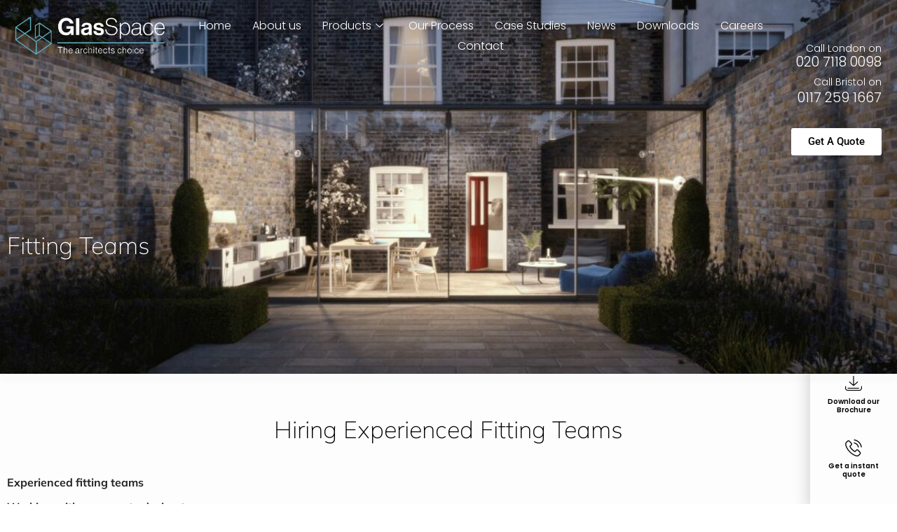

--- FILE ---
content_type: text/html; charset=UTF-8
request_url: https://glasspace.com/careers/fitting-teams/
body_size: 34066
content:
<!doctype html>
<html lang="en-GB">
<head>
	<meta charset="UTF-8">
	<meta name="viewport" content="width=device-width, initial-scale=1">
	<link rel="profile" href="https://gmpg.org/xfn/11">
	<meta name='robots' content='index, follow, max-image-preview:large, max-snippet:-1, max-video-preview:-1'/>

	<!-- This site is optimized with the Yoast SEO plugin v26.7 - https://yoast.com/wordpress/plugins/seo/ -->
	<title>Fitting Teams | GlasSpace</title>
	<link rel="canonical" href="https://glasspace.com/careers/fitting-teams/"/>
	<meta property="og:locale" content="en_GB"/>
	<meta property="og:type" content="article"/>
	<meta property="og:title" content="Fitting Teams | GlasSpace"/>
	<meta property="og:description" content="Fitting Teams Hiring Experienced Fitting Teams Experienced fitting teams Working with our remote design team A career opportunity Flexible working hours GlasSpace group designs, manufactures and installs some of the most groundbreaking glass structures. We have an opportunity to increase our fitting teams due to the steady growth of the company. Working with our customer [&hellip;]"/>
	<meta property="og:url" content="https://glasspace.com/careers/fitting-teams/"/>
	<meta property="og:site_name" content="GlasSpace"/>
	<meta property="article:publisher" content="https://www.facebook.com/glasspaceuk/"/>
	<meta property="article:modified_time" content="2023-02-28T00:24:18+00:00"/>
	<meta name="twitter:card" content="summary_large_image"/>
	<meta name="twitter:label1" content="Estimated reading time"/>
	<meta name="twitter:data1" content="1 minute"/>
	<script type="application/ld+json" class="yoast-schema-graph">{"@context":"https://schema.org","@graph":[{"@type":"WebPage","@id":"https://glasspace.com/careers/fitting-teams/","url":"https://glasspace.com/careers/fitting-teams/","name":"Fitting Teams | GlasSpace","isPartOf":{"@id":"https://glasspace.com/#website"},"datePublished":"2022-08-15T11:05:58+00:00","dateModified":"2023-02-28T00:24:18+00:00","breadcrumb":{"@id":"https://glasspace.com/careers/fitting-teams/#breadcrumb"},"inLanguage":"en-GB","potentialAction":[{"@type":"ReadAction","target":["https://glasspace.com/careers/fitting-teams/"]}]},{"@type":"BreadcrumbList","@id":"https://glasspace.com/careers/fitting-teams/#breadcrumb","itemListElement":[{"@type":"ListItem","position":1,"name":"Careers","item":"https://glasspace.com/careers/"},{"@type":"ListItem","position":2,"name":"Fitting Teams"}]},{"@type":"WebSite","@id":"https://glasspace.com/#website","url":"https://glasspace.com/","name":"GlasSpace","description":"","publisher":{"@id":"https://glasspace.com/#organization"},"potentialAction":[{"@type":"SearchAction","target":{"@type":"EntryPoint","urlTemplate":"https://glasspace.com/?s={search_term_string}"},"query-input":{"@type":"PropertyValueSpecification","valueRequired":true,"valueName":"search_term_string"}}],"inLanguage":"en-GB"},{"@type":"Organization","@id":"https://glasspace.com/#organization","name":"GlasSpace","url":"https://glasspace.com/","logo":{"@type":"ImageObject","inLanguage":"en-GB","@id":"https://glasspace.com/#/schema/logo/image/","url":"https://glasspace.com/wp-content/uploads/2021/11/glasspace-logo.svg","contentUrl":"https://glasspace.com/wp-content/uploads/2021/11/glasspace-logo.svg","width":1,"height":1,"caption":"GlasSpace"},"image":{"@id":"https://glasspace.com/#/schema/logo/image/"},"sameAs":["https://www.facebook.com/glasspaceuk/","https://www.instagram.com/glasspaceuk/","https://www.pinterest.co.uk/glasspace/"]}]}</script>
	<!-- / Yoast SEO plugin. -->


<link rel="alternate" type="application/rss+xml" title="GlasSpace &raquo; Feed" href="https://glasspace.com/feed/"/>
<link rel="alternate" type="application/rss+xml" title="GlasSpace &raquo; Comments Feed" href="https://glasspace.com/comments/feed/"/>
<link rel="alternate" title="oEmbed (JSON)" type="application/json+oembed" href="https://glasspace.com/wp-json/oembed/1.0/embed?url=https%3A%2F%2Fglasspace.com%2Fcareers%2Ffitting-teams%2F"/>
<link rel="alternate" title="oEmbed (XML)" type="text/xml+oembed" href="https://glasspace.com/wp-json/oembed/1.0/embed?url=https%3A%2F%2Fglasspace.com%2Fcareers%2Ffitting-teams%2F&#038;format=xml"/>
<style id='wp-img-auto-sizes-contain-inline-css'>img:is([sizes=auto i],[sizes^="auto," i]){contain-intrinsic-size:3000px 1500px}</style>
<style id='wp-emoji-styles-inline-css'>img.wp-smiley,img.emoji{display:inline!important;border:none!important;box-shadow:none!important;height:1em!important;width:1em!important;margin:0 .07em!important;vertical-align:-.1em!important;background:none!important;padding:0!important}</style>
<style id='global-styles-inline-css'>:root{--wp--preset--aspect-ratio--square:1;--wp--preset--aspect-ratio--4-3: 4/3;--wp--preset--aspect-ratio--3-4: 3/4;--wp--preset--aspect-ratio--3-2: 3/2;--wp--preset--aspect-ratio--2-3: 2/3;--wp--preset--aspect-ratio--16-9: 16/9;--wp--preset--aspect-ratio--9-16: 9/16;--wp--preset--color--black:#000;--wp--preset--color--cyan-bluish-gray:#abb8c3;--wp--preset--color--white:#fff;--wp--preset--color--pale-pink:#f78da7;--wp--preset--color--vivid-red:#cf2e2e;--wp--preset--color--luminous-vivid-orange:#ff6900;--wp--preset--color--luminous-vivid-amber:#fcb900;--wp--preset--color--light-green-cyan:#7bdcb5;--wp--preset--color--vivid-green-cyan:#00d084;--wp--preset--color--pale-cyan-blue:#8ed1fc;--wp--preset--color--vivid-cyan-blue:#0693e3;--wp--preset--color--vivid-purple:#9b51e0;--wp--preset--gradient--vivid-cyan-blue-to-vivid-purple:linear-gradient(135deg,#0693e3 0%,#9b51e0 100%);--wp--preset--gradient--light-green-cyan-to-vivid-green-cyan:linear-gradient(135deg,#7adcb4 0%,#00d082 100%);--wp--preset--gradient--luminous-vivid-amber-to-luminous-vivid-orange:linear-gradient(135deg,#fcb900 0%,#ff6900 100%);--wp--preset--gradient--luminous-vivid-orange-to-vivid-red:linear-gradient(135deg,#ff6900 0%,#cf2e2e 100%);--wp--preset--gradient--very-light-gray-to-cyan-bluish-gray:linear-gradient(135deg,#eee 0%,#a9b8c3 100%);--wp--preset--gradient--cool-to-warm-spectrum:linear-gradient(135deg,#4aeadc 0%,#9778d1 20%,#cf2aba 40%,#ee2c82 60%,#fb6962 80%,#fef84c 100%);--wp--preset--gradient--blush-light-purple:linear-gradient(135deg,#ffceec 0%,#9896f0 100%);--wp--preset--gradient--blush-bordeaux:linear-gradient(135deg,#fecda5 0%,#fe2d2d 50%,#6b003e 100%);--wp--preset--gradient--luminous-dusk:linear-gradient(135deg,#ffcb70 0%,#c751c0 50%,#4158d0 100%);--wp--preset--gradient--pale-ocean:linear-gradient(135deg,#fff5cb 0%,#b6e3d4 50%,#33a7b5 100%);--wp--preset--gradient--electric-grass:linear-gradient(135deg,#caf880 0%,#71ce7e 100%);--wp--preset--gradient--midnight:linear-gradient(135deg,#020381 0%,#2874fc 100%);--wp--preset--font-size--small:13px;--wp--preset--font-size--medium:20px;--wp--preset--font-size--large:36px;--wp--preset--font-size--x-large:42px;--wp--preset--spacing--20:.44rem;--wp--preset--spacing--30:.67rem;--wp--preset--spacing--40:1rem;--wp--preset--spacing--50:1.5rem;--wp--preset--spacing--60:2.25rem;--wp--preset--spacing--70:3.38rem;--wp--preset--spacing--80:5.06rem;--wp--preset--shadow--natural:6px 6px 9px rgba(0,0,0,.2);--wp--preset--shadow--deep:12px 12px 50px rgba(0,0,0,.4);--wp--preset--shadow--sharp:6px 6px 0 rgba(0,0,0,.2);--wp--preset--shadow--outlined:6px 6px 0 -3px #fff , 6px 6px #000;--wp--preset--shadow--crisp:6px 6px 0 #000}:root{--wp--style--global--content-size:800px;--wp--style--global--wide-size:1200px}:where(body) {margin:0}.wp-site-blocks>.alignleft{float:left;margin-right:2em}.wp-site-blocks>.alignright{float:right;margin-left:2em}.wp-site-blocks>.aligncenter{justify-content:center;margin-left:auto;margin-right:auto}:where(.wp-site-blocks) > * {margin-block-start:24px;margin-block-end:0}:where(.wp-site-blocks) > :first-child {margin-block-start:0}:where(.wp-site-blocks) > :last-child {margin-block-end:0}:root{--wp--style--block-gap:24px}:root :where(.is-layout-flow) > :first-child{margin-block-start:0}:root :where(.is-layout-flow) > :last-child{margin-block-end:0}:root :where(.is-layout-flow) > *{margin-block-start:24px;margin-block-end:0}:root :where(.is-layout-constrained) > :first-child{margin-block-start:0}:root :where(.is-layout-constrained) > :last-child{margin-block-end:0}:root :where(.is-layout-constrained) > *{margin-block-start:24px;margin-block-end:0}:root :where(.is-layout-flex){gap:24px}:root :where(.is-layout-grid){gap:24px}.is-layout-flow>.alignleft{float:left;margin-inline-start:0;margin-inline-end:2em}.is-layout-flow>.alignright{float:right;margin-inline-start:2em;margin-inline-end:0}.is-layout-flow>.aligncenter{margin-left:auto!important;margin-right:auto!important}.is-layout-constrained>.alignleft{float:left;margin-inline-start:0;margin-inline-end:2em}.is-layout-constrained>.alignright{float:right;margin-inline-start:2em;margin-inline-end:0}.is-layout-constrained>.aligncenter{margin-left:auto!important;margin-right:auto!important}.is-layout-constrained > :where(:not(.alignleft):not(.alignright):not(.alignfull)){max-width:var(--wp--style--global--content-size);margin-left:auto!important;margin-right:auto!important}.is-layout-constrained>.alignwide{max-width:var(--wp--style--global--wide-size)}body .is-layout-flex{display:flex}.is-layout-flex{flex-wrap:wrap;align-items:center}.is-layout-flex > :is(*, div){margin:0}body .is-layout-grid{display:grid}.is-layout-grid > :is(*, div){margin:0}body{padding-top:0;padding-right:0;padding-bottom:0;padding-left:0}a:where(:not(.wp-element-button)){text-decoration:underline}:root :where(.wp-element-button, .wp-block-button__link){background-color:#32373c;border-width:0;color:#fff;font-family:inherit;font-size:inherit;font-style:inherit;font-weight:inherit;letter-spacing:inherit;line-height:inherit;padding-top: calc(0.667em + 2px);padding-right: calc(1.333em + 2px);padding-bottom: calc(0.667em + 2px);padding-left: calc(1.333em + 2px);text-decoration:none;text-transform:inherit}.has-black-color{color:var(--wp--preset--color--black)!important}.has-cyan-bluish-gray-color{color:var(--wp--preset--color--cyan-bluish-gray)!important}.has-white-color{color:var(--wp--preset--color--white)!important}.has-pale-pink-color{color:var(--wp--preset--color--pale-pink)!important}.has-vivid-red-color{color:var(--wp--preset--color--vivid-red)!important}.has-luminous-vivid-orange-color{color:var(--wp--preset--color--luminous-vivid-orange)!important}.has-luminous-vivid-amber-color{color:var(--wp--preset--color--luminous-vivid-amber)!important}.has-light-green-cyan-color{color:var(--wp--preset--color--light-green-cyan)!important}.has-vivid-green-cyan-color{color:var(--wp--preset--color--vivid-green-cyan)!important}.has-pale-cyan-blue-color{color:var(--wp--preset--color--pale-cyan-blue)!important}.has-vivid-cyan-blue-color{color:var(--wp--preset--color--vivid-cyan-blue)!important}.has-vivid-purple-color{color:var(--wp--preset--color--vivid-purple)!important}.has-black-background-color{background-color:var(--wp--preset--color--black)!important}.has-cyan-bluish-gray-background-color{background-color:var(--wp--preset--color--cyan-bluish-gray)!important}.has-white-background-color{background-color:var(--wp--preset--color--white)!important}.has-pale-pink-background-color{background-color:var(--wp--preset--color--pale-pink)!important}.has-vivid-red-background-color{background-color:var(--wp--preset--color--vivid-red)!important}.has-luminous-vivid-orange-background-color{background-color:var(--wp--preset--color--luminous-vivid-orange)!important}.has-luminous-vivid-amber-background-color{background-color:var(--wp--preset--color--luminous-vivid-amber)!important}.has-light-green-cyan-background-color{background-color:var(--wp--preset--color--light-green-cyan)!important}.has-vivid-green-cyan-background-color{background-color:var(--wp--preset--color--vivid-green-cyan)!important}.has-pale-cyan-blue-background-color{background-color:var(--wp--preset--color--pale-cyan-blue)!important}.has-vivid-cyan-blue-background-color{background-color:var(--wp--preset--color--vivid-cyan-blue)!important}.has-vivid-purple-background-color{background-color:var(--wp--preset--color--vivid-purple)!important}.has-black-border-color{border-color:var(--wp--preset--color--black)!important}.has-cyan-bluish-gray-border-color{border-color:var(--wp--preset--color--cyan-bluish-gray)!important}.has-white-border-color{border-color:var(--wp--preset--color--white)!important}.has-pale-pink-border-color{border-color:var(--wp--preset--color--pale-pink)!important}.has-vivid-red-border-color{border-color:var(--wp--preset--color--vivid-red)!important}.has-luminous-vivid-orange-border-color{border-color:var(--wp--preset--color--luminous-vivid-orange)!important}.has-luminous-vivid-amber-border-color{border-color:var(--wp--preset--color--luminous-vivid-amber)!important}.has-light-green-cyan-border-color{border-color:var(--wp--preset--color--light-green-cyan)!important}.has-vivid-green-cyan-border-color{border-color:var(--wp--preset--color--vivid-green-cyan)!important}.has-pale-cyan-blue-border-color{border-color:var(--wp--preset--color--pale-cyan-blue)!important}.has-vivid-cyan-blue-border-color{border-color:var(--wp--preset--color--vivid-cyan-blue)!important}.has-vivid-purple-border-color{border-color:var(--wp--preset--color--vivid-purple)!important}.has-vivid-cyan-blue-to-vivid-purple-gradient-background{background:var(--wp--preset--gradient--vivid-cyan-blue-to-vivid-purple)!important}.has-light-green-cyan-to-vivid-green-cyan-gradient-background{background:var(--wp--preset--gradient--light-green-cyan-to-vivid-green-cyan)!important}.has-luminous-vivid-amber-to-luminous-vivid-orange-gradient-background{background:var(--wp--preset--gradient--luminous-vivid-amber-to-luminous-vivid-orange)!important}.has-luminous-vivid-orange-to-vivid-red-gradient-background{background:var(--wp--preset--gradient--luminous-vivid-orange-to-vivid-red)!important}.has-very-light-gray-to-cyan-bluish-gray-gradient-background{background:var(--wp--preset--gradient--very-light-gray-to-cyan-bluish-gray)!important}.has-cool-to-warm-spectrum-gradient-background{background:var(--wp--preset--gradient--cool-to-warm-spectrum)!important}.has-blush-light-purple-gradient-background{background:var(--wp--preset--gradient--blush-light-purple)!important}.has-blush-bordeaux-gradient-background{background:var(--wp--preset--gradient--blush-bordeaux)!important}.has-luminous-dusk-gradient-background{background:var(--wp--preset--gradient--luminous-dusk)!important}.has-pale-ocean-gradient-background{background:var(--wp--preset--gradient--pale-ocean)!important}.has-electric-grass-gradient-background{background:var(--wp--preset--gradient--electric-grass)!important}.has-midnight-gradient-background{background:var(--wp--preset--gradient--midnight)!important}.has-small-font-size{font-size:var(--wp--preset--font-size--small)!important}.has-medium-font-size{font-size:var(--wp--preset--font-size--medium)!important}.has-large-font-size{font-size:var(--wp--preset--font-size--large)!important}.has-x-large-font-size{font-size:var(--wp--preset--font-size--x-large)!important}:root :where(.wp-block-pullquote){font-size:1.5em;line-height:1.6}</style>
<style id='wpa-css-css' media='all'>.wpa-test-msg{background:#d1ecf1!important;border:1px solid #bee5eb!important;border-radius:5px!important;color:#0c5460!important;font-size:14px!important;padding:.75rem 1.25rem!important;font-family:Arial!important;margin-top:5px!important}span.wpa-button{display:inline-block!important;padding-top:5px!important;color:#fff!important;background-color:#6c757d!important;border-color:#6c757d!important;padding:5px 10px!important;border-radius:5px!important;margin-top:5px!important;cursor:pointer!important}#altEmail_container,.altEmail_container{position:absolute!important;overflow:hidden!important;display:inline!important;height:1px!important;width:1px!important;z-index:-1000!important}</style>
<link rel='stylesheet' id='hello-elementor-css' href='https://glasspace.com/wp-content/themes/hello-elementor/assets/css/reset.css,qver=3.4.5.pagespeed.ce.r0uWONaZVx.css' media='all'/>
<link rel='stylesheet' id='hello-elementor-theme-style-css' href='https://glasspace.com/wp-content/themes/hello-elementor/assets/css/theme.css,qver=3.4.5.pagespeed.ce.pIDSv4xSPa.css' media='all'/>
<link rel='stylesheet' id='hello-elementor-header-footer-css' href='https://glasspace.com/wp-content/themes/hello-elementor/assets/css/header-footer.css,qver=3.4.5.pagespeed.ce.htu0eVW7nb.css' media='all'/>
<link rel='stylesheet' id='elementor-frontend-css' href='https://glasspace.com/wp-content/plugins/elementor/assets/css/frontend.min.css,qver=3.34.1.pagespeed.ce.ooYSYxTskt.css' media='all'/>
<style id='elementor-post-1101-css' media='all'>.elementor-kit-1101{--e-global-color-primary:#6ec1e4;--e-global-color-secondary:#54595f;--e-global-color-text:#7a7a7a;--e-global-color-accent:#61ce70;--e-global-typography-primary-font-family:"Roboto";--e-global-typography-primary-font-weight:600;--e-global-typography-secondary-font-family:"Roboto Slab";--e-global-typography-secondary-font-weight:400;--e-global-typography-text-font-family:"Roboto";--e-global-typography-text-font-weight:400;--e-global-typography-accent-font-family:"Roboto";--e-global-typography-accent-font-weight:500}.elementor-kit-1101 e-page-transition{background-color:#ffbc7d}body{overflow-x:inherit!important}.elementor a,.elementor a:link,.elementor a:focus,.elementor a:active,.elementor a:hover{text-decoration:inherit!important}.elementor a:link, .elementor .smooth-hover a:link, {transition:inherit}.elementor-section.elementor-section-boxed>.elementor-container{max-width:1140px}.e-con{--container-max-width:1140px}.elementor-widget:not(:last-child){margin-block-end:20px}.elementor-element{--widgets-spacing:20px 20px;--widgets-spacing-row:20px;--widgets-spacing-column:20px}{}h1.entry-title{display:var(--page-title-display)}.site-header .site-branding{flex-direction:column;align-items:stretch}.site-header{padding-inline-end:0;padding-inline-start:0}.site-footer .site-branding{flex-direction:column;align-items:stretch}@media (max-width:1024px){.elementor-section.elementor-section-boxed>.elementor-container{max-width:1024px}.e-con{--container-max-width:1024px}}@media (max-width:767px){.elementor-section.elementor-section-boxed>.elementor-container{max-width:767px}.e-con{--container-max-width:767px}}</style>
<link rel='stylesheet' id='elementor-icons-css' href='https://glasspace.com/wp-content/plugins/elementor/assets/lib/eicons/css/A.elementor-icons.min.css,qver=5.45.0.pagespeed.cf.1d80oL8x7S.css' media='all'/>
<link rel='stylesheet' id='elementor-pro-css' href='https://glasspace.com/wp-content/plugins/elementor-pro/assets/css/frontend.min.css,qver=3.8.2.pagespeed.ce.REpWr8ToSo.css' media='all'/>
<link rel='stylesheet' id='ooohboi-steroids-styles-css' href='https://glasspace.com/wp-content/plugins/ooohboi-steroids-for-elementor/assets/css/A.main.css,qver=2.1.2426082023.pagespeed.cf.aYcukM5Hqt.css' media='all'/>
<style id='widget-spacer-css' media='all'>.elementor-column .elementor-spacer-inner{height:var(--spacer-size)}.e-con{--container-widget-width:100%}.e-con-inner>.elementor-widget-spacer,.e-con>.elementor-widget-spacer{width:var(--container-widget-width,var(--spacer-size));--align-self:var(--container-widget-align-self,initial);--flex-shrink:0}.e-con-inner>.elementor-widget-spacer>.elementor-widget-container,.e-con>.elementor-widget-spacer>.elementor-widget-container{height:100%;width:100%}.e-con-inner>.elementor-widget-spacer>.elementor-widget-container>.elementor-spacer,.e-con>.elementor-widget-spacer>.elementor-widget-container>.elementor-spacer{height:100%}.e-con-inner>.elementor-widget-spacer>.elementor-widget-container>.elementor-spacer>.elementor-spacer-inner,.e-con>.elementor-widget-spacer>.elementor-widget-container>.elementor-spacer>.elementor-spacer-inner{height:var(--container-widget-height,var(--spacer-size))}.e-con-inner>.elementor-widget-spacer:not(:has(>.elementor-widget-container))>.elementor-spacer,.e-con>.elementor-widget-spacer:not(:has(>.elementor-widget-container))>.elementor-spacer{height:100%}.e-con-inner>.elementor-widget-spacer:not(:has(>.elementor-widget-container))>.elementor-spacer>.elementor-spacer-inner,.e-con>.elementor-widget-spacer:not(:has(>.elementor-widget-container))>.elementor-spacer>.elementor-spacer-inner{height:var(--container-widget-height,var(--spacer-size))}.e-con-inner>.elementor-widget-spacer.elementor-widget-empty,.e-con>.elementor-widget-spacer.elementor-widget-empty{min-height:22px;min-width:22px;position:relative}.e-con-inner>.elementor-widget-spacer.elementor-widget-empty .elementor-widget-empty-icon,.e-con>.elementor-widget-spacer.elementor-widget-empty .elementor-widget-empty-icon{height:22px;inset:0;margin:auto;padding:0;position:absolute;width:22px}</style>
<style id='widget-heading-css' media='all'>.elementor-widget-heading .elementor-heading-title[class*=elementor-size-]>a{color:inherit;font-size:inherit;line-height:inherit}.elementor-widget-heading .elementor-heading-title.elementor-size-small{font-size:15px}.elementor-widget-heading .elementor-heading-title.elementor-size-medium{font-size:19px}.elementor-widget-heading .elementor-heading-title.elementor-size-large{font-size:29px}.elementor-widget-heading .elementor-heading-title.elementor-size-xl{font-size:39px}.elementor-widget-heading .elementor-heading-title.elementor-size-xxl{font-size:59px}</style>
<style id='e-animation-slideInUp-css' media='all'>@keyframes slideInUp{from{transform:translate3d(0,100%,0);visibility:visible}to{transform:translate3d(0,0,0)}}.slideInUp{animation-name:slideInUp}</style>
<link rel='stylesheet' id='elementor-post-1022-css' href='https://glasspace.com/wp-content/uploads/elementor/css/post-1022.css?ver=1768896904' media='all'/>
<link rel='stylesheet' id='elementor-post-1981-css' href='https://glasspace.com/wp-content/uploads/elementor/css/A.post-1981.css,qver=1768872835.pagespeed.cf.jj_-j6FOve.css' media='all'/>
<link rel='stylesheet' id='elementor-post-1134-css' href='https://glasspace.com/wp-content/uploads/elementor/css/A.post-1134.css,qver=1768872835.pagespeed.cf.HiYJjQ3S4f.css' media='all'/>
<link rel='stylesheet' id='elementor-post-1840-css' href='https://glasspace.com/wp-content/uploads/elementor/css/A.post-1840.css,qver=1768872835.pagespeed.cf.iLys9TEzVp.css' media='all'/>
<link rel='stylesheet' id='ekit-widget-styles-css' href='https://glasspace.com/wp-content/plugins/elementskit-lite/widgets/init/assets/css/A.widget-styles.css,qver=3.7.8.pagespeed.cf.7_QylbUsqy.css' media='all'/>
<link rel='stylesheet' id='ekit-responsive-css' href='https://glasspace.com/wp-content/plugins/elementskit-lite/widgets/init/assets/css/A.responsive.css,qver=3.7.8.pagespeed.cf.x7Z23HS6IN.css' media='all'/>
<link rel='stylesheet' id='elementor-gf-local-roboto-css' href='https://glasspace.com/wp-content/uploads/elementor/google-fonts/css/A.roboto.css,qver=1743849488.pagespeed.cf.mG3YYMUe_F.css' media='all'/>
<link rel='stylesheet' id='elementor-gf-local-robotoslab-css' href='https://glasspace.com/wp-content/uploads/elementor/google-fonts/css/A.robotoslab.css,qver=1743849439.pagespeed.cf.dTTfPJI3YC.css' media='all'/>
<link rel='stylesheet' id='elementor-gf-local-mulish-css' href='https://glasspace.com/wp-content/uploads/elementor/google-fonts/css/A.mulish.css,qver=1743849442.pagespeed.cf.1g8sG_aAfc.css' media='all'/>
<link rel='stylesheet' id='elementor-gf-local-poppins-css' href='https://glasspace.com/wp-content/uploads/elementor/google-fonts/css/A.poppins.css,qver=1743849443.pagespeed.cf.EdRTKG4kFu.css' media='all'/>
<link rel='stylesheet' id='elementor-icons-ekiticons-css' href='https://glasspace.com/wp-content/plugins/elementskit-lite/modules/elementskit-icon-pack/assets/css/ekiticons.css,qver=3.7.8.pagespeed.ce.jU4Hqw_ZV5.css' media='all'/>
<link rel='stylesheet' id='elementor-icons-shared-0-css' href='https://glasspace.com/wp-content/plugins/elementor/assets/lib/font-awesome/css/A.fontawesome.min.css,qver=5.15.3.pagespeed.cf.OnyloIe9DI.css' media='all'/>
<style id='elementor-icons-fa-brands-css' media='all'>@font-face{font-family:"Font Awesome 5 Brands";font-style:normal;font-weight:400;font-display:block;src:url(/wp-content/plugins/elementor/assets/lib/font-awesome/webfonts/fa-brands-400.eot);src:url(/wp-content/plugins/elementor/assets/lib/font-awesome/webfonts/fa-brands-400.eot?#iefix) format("embedded-opentype") , url(/wp-content/plugins/elementor/assets/lib/font-awesome/webfonts/fa-brands-400.woff2) format("woff2") , url(/wp-content/plugins/elementor/assets/lib/font-awesome/webfonts/fa-brands-400.woff) format("woff") , url(/wp-content/plugins/elementor/assets/lib/font-awesome/webfonts/fa-brands-400.ttf) format("truetype") , url(/wp-content/plugins/elementor/assets/lib/font-awesome/webfonts/fa-brands-400.svg#fontawesome) format("svg")}.fab{font-family:"Font Awesome 5 Brands";font-weight:400}</style>
<script src="https://glasspace.com/wp-includes/js/jquery/jquery.min.js,qver=3.7.1.pagespeed.jm.PoWN7KAtLT.js" id="jquery-core-js"></script>
<script src="https://glasspace.com/wp-includes/js/jquery/jquery-migrate.min.js,qver=3.4.1.pagespeed.jm.bhhu-RahTI.js" id="jquery-migrate-js"></script>
<link rel="https://api.w.org/" href="https://glasspace.com/wp-json/"/><link rel="alternate" title="JSON" type="application/json" href="https://glasspace.com/wp-json/wp/v2/pages/1022"/><link rel="EditURI" type="application/rsd+xml" title="RSD" href="https://glasspace.com/xmlrpc.php?rsd"/>
<meta name="generator" content="WordPress 6.9"/>
<link rel='shortlink' href='https://glasspace.com/?p=1022'/>
<!-- Google Tag Manager -->
<script>(function(w,d,s,l,i){w[l]=w[l]||[];w[l].push({'gtm.start':new Date().getTime(),event:'gtm.js'});var f=d.getElementsByTagName(s)[0],j=d.createElement(s),dl=l!='dataLayer'?'&l='+l:'';j.async=true;j.src='https://www.googletagmanager.com/gtm.js?id='+i+dl;f.parentNode.insertBefore(j,f);})(window,document,'script','dataLayer','GTM-5FQT6FR');</script>
<!-- End Google Tag Manager -->
		<meta name="generator" content="Elementor 3.34.1; features: additional_custom_breakpoints; settings: css_print_method-external, google_font-enabled, font_display-swap">
<meta name="google-site-verification" content="oH1drPGMZy9X_NDNHn_7hnTC9EHfhbdRT41DQ0niSe0"/>
			<style>.e-con.e-parent:nth-of-type(n+4):not(.e-lazyloaded):not(.e-no-lazyload),
				.e-con.e-parent:nth-of-type(n+4):not(.e-lazyloaded):not(.e-no-lazyload) * {background-image:none!important}@media screen and (max-height:1024px){.e-con.e-parent:nth-of-type(n+3):not(.e-lazyloaded):not(.e-no-lazyload),
					.e-con.e-parent:nth-of-type(n+3):not(.e-lazyloaded):not(.e-no-lazyload) * {background-image:none!important}}@media screen and (max-height:640px){.e-con.e-parent:nth-of-type(n+2):not(.e-lazyloaded):not(.e-no-lazyload),
					.e-con.e-parent:nth-of-type(n+2):not(.e-lazyloaded):not(.e-no-lazyload) * {background-image:none!important}}</style>
			<link rel="icon" href="https://glasspace.com/wp-content/uploads/2021/10/xcropped-cropped-favicon-32x32.png.pagespeed.ic.ZB2jx2JOSE.webp" sizes="32x32"/>
<link rel="icon" href="https://glasspace.com/wp-content/uploads/2021/10/xcropped-cropped-favicon-192x192.png.pagespeed.ic.8S3Vkm7BpN.webp" sizes="192x192"/>
<link rel="apple-touch-icon" href="https://glasspace.com/wp-content/uploads/2021/10/xcropped-cropped-favicon-180x180.png.pagespeed.ic.H58F8tTRug.webp"/>
<meta name="msapplication-TileImage" content="https://glasspace.com/wp-content/uploads/2021/10/cropped-cropped-favicon-270x270.png"/>
		<style id="wp-custom-css">.current-menu-item a:hover{font-weight:800!important}.current-menu-item a:hover{font-weight:800!important}</style>
		</head>
<body class="wp-singular page-template-default page page-id-1022 page-child parent-pageid-991 wp-embed-responsive wp-theme-hello-elementor hello-elementor-default elementor-default elementor-kit-1101 elementor-page elementor-page-1022">

<!-- Google Tag Manager (noscript) -->
<noscript><iframe src="https://www.googletagmanager.com/ns.html?id=GTM-5FQT6FR" height="0" width="0" style="display:none;visibility:hidden"></iframe></noscript>
<!-- End Google Tag Manager (noscript) -->
		
<a class="skip-link screen-reader-text" href="#content">Skip to content</a>

		<div data-elementor-type="header" data-elementor-id="1981" class="elementor elementor-1981 elementor-location-header">
					<div class="elementor-section-wrap">
								<section class="ob-is-breaking-bad elementor-section elementor-top-section elementor-element elementor-element-7363dfe elementor-section-height-min-height elementor-section-boxed elementor-section-height-default elementor-section-items-middle" data-id="7363dfe" data-element_type="section" data-settings="{&quot;background_background&quot;:&quot;classic&quot;,&quot;_ob_bbad_use_it&quot;:&quot;yes&quot;,&quot;_ob_bbad_sssic_use&quot;:&quot;no&quot;,&quot;_ob_glider_is_slider&quot;:&quot;no&quot;}">
						<div class="elementor-container elementor-column-gap-default">
					<div class="elementor-column elementor-col-33 elementor-top-column elementor-element elementor-element-6c0fbfe" data-id="6c0fbfe" data-element_type="column" data-settings="{&quot;_ob_bbad_is_stalker&quot;:&quot;no&quot;,&quot;_ob_teleporter_use&quot;:false,&quot;_ob_column_hoveranimator&quot;:&quot;no&quot;,&quot;_ob_column_has_pseudo&quot;:&quot;no&quot;}">
			<div class="elementor-widget-wrap elementor-element-populated">
						<div class="elementor-element elementor-element-59dc288 ob-has-background-overlay elementor-widget elementor-widget-image" data-id="59dc288" data-element_type="widget" data-settings="{&quot;_ob_photomorph_use&quot;:&quot;no&quot;,&quot;_ob_perspektive_use&quot;:&quot;no&quot;,&quot;_ob_poopart_use&quot;:&quot;yes&quot;,&quot;_ob_shadough_use&quot;:&quot;no&quot;,&quot;_ob_allow_hoveranimator&quot;:&quot;no&quot;,&quot;_ob_widget_stalker_use&quot;:&quot;no&quot;}" data-widget_type="image.default">
				<div class="elementor-widget-container">
															<img width="1253" height="317" src="https://glasspace.com/wp-content/uploads/2022/12/xglassspace.png.pagespeed.ic.u_0ZZAKEm2.webp" class="attachment-full size-full wp-image-1119" alt="" srcset="https://glasspace.com/wp-content/uploads/2022/12/xglassspace.png.pagespeed.ic.u_0ZZAKEm2.webp 1253w, https://glasspace.com/wp-content/uploads/2022/12/xglassspace-300x76.png.pagespeed.ic.Va8ZKytOpE.webp 300w, https://glasspace.com/wp-content/uploads/2022/12/xglassspace-1024x259.png.pagespeed.ic.L2e_6LbsKo.webp 1024w, https://glasspace.com/wp-content/uploads/2022/12/xglassspace-768x194.png.pagespeed.ic.cVtDUsGggm.webp 768w, https://glasspace.com/wp-content/uploads/2022/12/xglassspace-1200x304.png.pagespeed.ic.8qu8MOS48G.webp 1200w" sizes="(max-width: 1253px) 100vw, 1253px"/>															</div>
				</div>
					</div>
		</div>
				<div class="elementor-column elementor-col-33 elementor-top-column elementor-element elementor-element-301db60" data-id="301db60" data-element_type="column" data-settings="{&quot;_ob_bbad_is_stalker&quot;:&quot;no&quot;,&quot;_ob_teleporter_use&quot;:false,&quot;_ob_column_hoveranimator&quot;:&quot;no&quot;,&quot;_ob_column_has_pseudo&quot;:&quot;no&quot;}">
			<div class="elementor-widget-wrap elementor-element-populated">
						<div class="elementor-element elementor-element-275efa9 elementor-hidden-desktop ob-has-background-overlay elementor-widget elementor-widget-ekit-nav-menu" data-id="275efa9" data-element_type="widget" data-settings="{&quot;_ob_perspektive_use&quot;:&quot;no&quot;,&quot;_ob_poopart_use&quot;:&quot;yes&quot;,&quot;_ob_shadough_use&quot;:&quot;no&quot;,&quot;_ob_allow_hoveranimator&quot;:&quot;no&quot;,&quot;_ob_widget_stalker_use&quot;:&quot;no&quot;}" data-widget_type="ekit-nav-menu.default">
				<div class="elementor-widget-container">
							<nav class="ekit-wid-con ekit_menu_responsive_tablet" data-hamburger-icon="icon icon-menu" data-hamburger-icon-type="icon" data-responsive-breakpoint="1024">
			            <button class="elementskit-menu-hamburger elementskit-menu-toggler" type="button" aria-label="hamburger-icon">
                <i aria-hidden="true" class="ekit-menu-icon icon icon-menu"></i>            </button>
            <div id="ekit-megamenu-mobile-menu" class="elementskit-menu-container elementskit-menu-offcanvas-elements elementskit-navbar-nav-default ekit-nav-menu-one-page-yes ekit-nav-dropdown-click"><ul id="menu-mobile-menu" class="elementskit-navbar-nav elementskit-menu-po-center submenu-click-on-"><li id="menu-item-1412" class="menu-item menu-item-type-post_type menu-item-object-page menu-item-home menu-item-1412 nav-item elementskit-mobile-builder-content" data-vertical-menu=750px><a href="https://glasspace.com/" class="ekit-menu-nav-link">Home</a></li>
<li id="menu-item-1416" class="menu-item menu-item-type-post_type menu-item-object-page menu-item-1416 nav-item elementskit-mobile-builder-content" data-vertical-menu=750px><a href="https://glasspace.com/about-us/" class="ekit-menu-nav-link">About us</a></li>
<li id="menu-item-1420" class="menu-item menu-item-type-custom menu-item-object-custom menu-item-has-children menu-item-1420 nav-item elementskit-dropdown-has relative_position elementskit-dropdown-menu-default_width elementskit-mobile-builder-content" data-vertical-menu=750px><a class="ekit-menu-nav-link ekit-menu-dropdown-toggle">Products<i aria-hidden="true" class="icon icon-down-arrow1 elementskit-submenu-indicator"></i></a>
<ul class="elementskit-dropdown elementskit-submenu-panel">
	<li id="menu-item-1421" class="menu-item menu-item-type-post_type menu-item-object-page menu-item-1421 nav-item elementskit-mobile-builder-content" data-vertical-menu=750px><a href="https://glasspace.com/frameless-glass-walls-and-facades/" class=" dropdown-item">Frameless Glass Walls and Facades</a>	<li id="menu-item-1422" class="menu-item menu-item-type-post_type menu-item-object-page menu-item-1422 nav-item elementskit-mobile-builder-content" data-vertical-menu=750px><a href="https://glasspace.com/steel-doors-windows/" class=" dropdown-item">Steel Doors &#038; Windows</a>	<li id="menu-item-1423" class="menu-item menu-item-type-post_type menu-item-object-page menu-item-1423 nav-item elementskit-mobile-builder-content" data-vertical-menu=750px><a href="https://glasspace.com/structural-glass-roof-lights/" class=" dropdown-item">Structural Glass Roof Lights</a>	<li id="menu-item-1424" class="menu-item menu-item-type-post_type menu-item-object-page menu-item-1424 nav-item elementskit-mobile-builder-content" data-vertical-menu=750px><a href="https://glasspace.com/glass-staircases/" class=" dropdown-item">Glass Staircases</a>	<li id="menu-item-1425" class="menu-item menu-item-type-post_type menu-item-object-page menu-item-1425 nav-item elementskit-mobile-builder-content" data-vertical-menu=750px><a href="https://glasspace.com/frameless-sliding-doors-windows/" class=" dropdown-item">Frameless Sliding Doors &#038; Windows</a>	<li id="menu-item-1426" class="menu-item menu-item-type-post_type menu-item-object-page menu-item-1426 nav-item elementskit-mobile-builder-content" data-vertical-menu=750px><a href="https://glasspace.com/glass-house-extensions/" class=" dropdown-item">Glass House Extensions</a>	<li id="menu-item-1427" class="menu-item menu-item-type-post_type menu-item-object-page menu-item-1427 nav-item elementskit-mobile-builder-content" data-vertical-menu=750px><a href="https://glasspace.com/frameless-glass-box-extensions/" class=" dropdown-item">Frameless Glass Box Extensions</a>	<li id="menu-item-1428" class="menu-item menu-item-type-post_type menu-item-object-page menu-item-1428 nav-item elementskit-mobile-builder-content" data-vertical-menu=750px><a href="https://glasspace.com/design-studio/" class=" dropdown-item">Design Studio</a></ul>
</li>
<li id="menu-item-1414" class="menu-item menu-item-type-post_type menu-item-object-page menu-item-1414 nav-item elementskit-mobile-builder-content" data-vertical-menu=750px><a href="https://glasspace.com/our-process/" class="ekit-menu-nav-link">Our Process</a></li>
<li id="menu-item-1418" class="menu-item menu-item-type-post_type menu-item-object-page menu-item-1418 nav-item elementskit-mobile-builder-content" data-vertical-menu=750px><a href="https://glasspace.com/case-studies/" class="ekit-menu-nav-link">Case Studies</a></li>
<li id="menu-item-1413" class="menu-item menu-item-type-post_type menu-item-object-page menu-item-1413 nav-item elementskit-mobile-builder-content" data-vertical-menu=750px><a href="https://glasspace.com/news/" class="ekit-menu-nav-link">News</a></li>
<li id="menu-item-1417" class="menu-item menu-item-type-post_type menu-item-object-page menu-item-1417 nav-item elementskit-mobile-builder-content" data-vertical-menu=750px><a href="https://glasspace.com/downloads/" class="ekit-menu-nav-link">Downloads</a></li>
<li id="menu-item-1415" class="menu-item menu-item-type-post_type menu-item-object-page current-page-ancestor menu-item-1415 nav-item elementskit-mobile-builder-content" data-vertical-menu=750px><a href="https://glasspace.com/careers/" class="ekit-menu-nav-link">Careers</a></li>
<li id="menu-item-1419" class="menu-item menu-item-type-post_type menu-item-object-page menu-item-1419 nav-item elementskit-mobile-builder-content" data-vertical-menu=750px><a href="https://glasspace.com/contact/" class="ekit-menu-nav-link">Contact</a></li>
</ul><div class="elementskit-nav-identity-panel"><button class="elementskit-menu-close elementskit-menu-toggler" type="button">X</button></div></div>			
			<div class="elementskit-menu-overlay elementskit-menu-offcanvas-elements elementskit-menu-toggler ekit-nav-menu--overlay"></div>        </nav>
						</div>
				</div>
				<div class="elementor-element elementor-element-4f23fcb elementor-hidden-tablet elementor-hidden-mobile current-menu-item a ob-has-background-overlay elementor-widget elementor-widget-ekit-nav-menu" data-id="4f23fcb" data-element_type="widget" data-settings="{&quot;_ob_perspektive_use&quot;:&quot;no&quot;,&quot;_ob_poopart_use&quot;:&quot;yes&quot;,&quot;_ob_shadough_use&quot;:&quot;no&quot;,&quot;_ob_allow_hoveranimator&quot;:&quot;no&quot;,&quot;_ob_widget_stalker_use&quot;:&quot;no&quot;}" data-widget_type="ekit-nav-menu.default">
				<div class="elementor-widget-container">
							<nav class="ekit-wid-con ekit_menu_responsive_tablet" data-hamburger-icon="icon icon-menu" data-hamburger-icon-type="icon" data-responsive-breakpoint="1024">
			            <button class="elementskit-menu-hamburger elementskit-menu-toggler" type="button" aria-label="hamburger-icon">
                <i aria-hidden="true" class="ekit-menu-icon icon icon-menu"></i>            </button>
            <div id="ekit-megamenu-primary-menu" class="elementskit-menu-container elementskit-menu-offcanvas-elements elementskit-navbar-nav-default ekit-nav-menu-one-page-yes ekit-nav-dropdown-hover"><ul id="menu-primary-menu" class="elementskit-navbar-nav elementskit-menu-po-center submenu-click-on-icon"><li id="menu-item-36" class="menu-item menu-item-type-post_type menu-item-object-page menu-item-home menu-item-36 nav-item elementskit-mobile-builder-content" data-vertical-menu=750px><a href="https://glasspace.com/" class="ekit-menu-nav-link">Home</a></li>
<li id="menu-item-38" class="menu-item menu-item-type-post_type menu-item-object-page menu-item-38 nav-item elementskit-mobile-builder-content" data-vertical-menu=750px><a href="https://glasspace.com/about-us/" class="ekit-menu-nav-link">About us</a></li>
<li id="menu-item-298" class="menu-item menu-item-type-custom menu-item-object-custom menu-item-has-children menu-item-298 nav-item elementskit-dropdown-has top_position elementskit-dropdown-menu-custom_width elementskit-megamenu-has elementskit-mobile-builder-content" data-vertical-menu=1024px><a href="#" class="ekit-menu-nav-link ekit-menu-dropdown-toggle">Products<i aria-hidden="true" class="icon icon-down-arrow1 elementskit-submenu-indicator"></i></a>
<ul class="elementskit-dropdown elementskit-submenu-panel">
	<li id="menu-item-40" class="menu-item menu-item-type-post_type menu-item-object-page menu-item-40 nav-item elementskit-mobile-builder-content" data-vertical-menu=750px><a href="https://glasspace.com/frameless-glass-box-extensions/" class=" dropdown-item">Frameless Glass Box Extensions</a>	<li id="menu-item-41" class="menu-item menu-item-type-post_type menu-item-object-page menu-item-41 nav-item elementskit-mobile-builder-content" data-vertical-menu=750px><a href="https://glasspace.com/glass-house-extensions/" class=" dropdown-item">Glass House Extensions</a>	<li id="menu-item-42" class="menu-item menu-item-type-post_type menu-item-object-page menu-item-42 nav-item elementskit-mobile-builder-content" data-vertical-menu=750px><a href="https://glasspace.com/frameless-sliding-doors-windows/" class=" dropdown-item">Frameless Sliding Doors &#038; Windows</a>	<li id="menu-item-43" class="menu-item menu-item-type-post_type menu-item-object-page menu-item-43 nav-item elementskit-mobile-builder-content" data-vertical-menu=750px><a href="https://glasspace.com/structural-glass-roof-lights/" class=" dropdown-item">Structural Glass Roof Lights</a>	<li id="menu-item-44" class="menu-item menu-item-type-post_type menu-item-object-page menu-item-44 nav-item elementskit-mobile-builder-content" data-vertical-menu=750px><a href="https://glasspace.com/glass-staircases/" class=" dropdown-item">Glass Staircases</a>	<li id="menu-item-45" class="menu-item menu-item-type-post_type menu-item-object-page menu-item-45 nav-item elementskit-mobile-builder-content" data-vertical-menu=750px><a href="https://glasspace.com/frameless-glass-walls-and-facades/" class=" dropdown-item">Frameless Glass Walls and Facades</a>	<li id="menu-item-46" class="menu-item menu-item-type-post_type menu-item-object-page menu-item-46 nav-item elementskit-mobile-builder-content" data-vertical-menu=750px><a href="https://glasspace.com/steel-doors-windows/" class=" dropdown-item">Steel Doors &#038; Windows</a>	<li id="menu-item-47" class="menu-item menu-item-type-post_type menu-item-object-page menu-item-47 nav-item elementskit-mobile-builder-content" data-vertical-menu=750px><a href="https://glasspace.com/design-studio/" class=" dropdown-item">Design Studio</a></ul>
<div class="elementskit-megamenu-panel">		<div data-elementor-type="wp-post" data-elementor-id="1207" class="elementor elementor-1207">
						<section class="ob-is-breaking-bad elementor-section elementor-top-section elementor-element elementor-element-8a44743 elementor-section-boxed elementor-section-height-default elementor-section-height-default" data-id="8a44743" data-element_type="section" data-settings="{&quot;background_background&quot;:&quot;classic&quot;,&quot;_ob_bbad_use_it&quot;:&quot;yes&quot;,&quot;_ob_bbad_sssic_use&quot;:&quot;no&quot;,&quot;_ob_glider_is_slider&quot;:&quot;no&quot;}">
						<div class="elementor-container elementor-column-gap-default">
					<div class="elementor-column elementor-col-33 elementor-top-column elementor-element elementor-element-07e4fa2" data-id="07e4fa2" data-element_type="column" data-settings="{&quot;_ob_bbad_is_stalker&quot;:&quot;no&quot;,&quot;_ob_teleporter_use&quot;:false,&quot;_ob_column_hoveranimator&quot;:&quot;no&quot;,&quot;_ob_column_has_pseudo&quot;:&quot;no&quot;}">
			<div class="elementor-widget-wrap elementor-element-populated">
						<div class="elementor-element elementor-element-5c3f716 ob-has-background-overlay elementor-widget elementor-widget-spacer" data-id="5c3f716" data-element_type="widget" data-settings="{&quot;_ob_spacerat_use&quot;:&quot;no&quot;,&quot;_ob_perspektive_use&quot;:&quot;no&quot;,&quot;_ob_poopart_use&quot;:&quot;yes&quot;,&quot;_ob_shadough_use&quot;:&quot;no&quot;,&quot;_ob_allow_hoveranimator&quot;:&quot;no&quot;,&quot;_ob_widget_stalker_use&quot;:&quot;no&quot;}" data-widget_type="spacer.default">
				<div class="elementor-widget-container">
							<div class="elementor-spacer">
			<div class="elementor-spacer-inner"></div>
		</div>
						</div>
				</div>
				<div class="elementor-element elementor-element-2f39716 ob-harakiri-inherit ob-has-background-overlay elementor-widget elementor-widget-heading" data-id="2f39716" data-element_type="widget" data-settings="{&quot;_ob_use_harakiri&quot;:&quot;yes&quot;,&quot;_ob_harakiri_writing_mode&quot;:&quot;inherit&quot;,&quot;_ob_harakiri_text_clip&quot;:&quot;none&quot;,&quot;_ob_perspektive_use&quot;:&quot;no&quot;,&quot;_ob_poopart_use&quot;:&quot;yes&quot;,&quot;_ob_shadough_use&quot;:&quot;no&quot;,&quot;_ob_allow_hoveranimator&quot;:&quot;no&quot;,&quot;_ob_widget_stalker_use&quot;:&quot;no&quot;}" data-widget_type="heading.default">
				<div class="elementor-widget-container">
					<h2 class="elementor-heading-title elementor-size-default">Products</h2>				</div>
				</div>
				<div class="elementor-element elementor-element-e7c71d9 elementor-icon-list--layout-traditional elementor-list-item-link-full_width ob-has-background-overlay elementor-widget elementor-widget-icon-list" data-id="e7c71d9" data-element_type="widget" data-settings="{&quot;_ob_perspektive_use&quot;:&quot;no&quot;,&quot;_ob_poopart_use&quot;:&quot;yes&quot;,&quot;_ob_shadough_use&quot;:&quot;no&quot;,&quot;_ob_allow_hoveranimator&quot;:&quot;no&quot;,&quot;_ob_widget_stalker_use&quot;:&quot;no&quot;}" data-widget_type="icon-list.default">
				<div class="elementor-widget-container">
							<ul class="elementor-icon-list-items">
							<li class="elementor-icon-list-item">
											<a href="https://glasspace.com/frameless-glass-box-extensions/">

											<span class="elementor-icon-list-text">Frameless Glass Box Extensions</span>
											</a>
									</li>
								<li class="elementor-icon-list-item">
											<a href="https://glasspace.com/frameless-sliding-doors-windows/">

											<span class="elementor-icon-list-text">Frameless Sliding Doors &amp; Windows</span>
											</a>
									</li>
								<li class="elementor-icon-list-item">
											<a href="https://glasspace.com/glass-staircases/">

											<span class="elementor-icon-list-text">Glass Staircases</span>
											</a>
									</li>
								<li class="elementor-icon-list-item">
											<a href="https://glasspace.com/steel-doors-windows/">

											<span class="elementor-icon-list-text">Steel Doors and Windows</span>
											</a>
									</li>
						</ul>
						</div>
				</div>
				<div class="elementor-element elementor-element-a9eb205 ob-has-background-overlay elementor-widget elementor-widget-spacer" data-id="a9eb205" data-element_type="widget" data-settings="{&quot;_ob_spacerat_use&quot;:&quot;no&quot;,&quot;_ob_perspektive_use&quot;:&quot;no&quot;,&quot;_ob_poopart_use&quot;:&quot;yes&quot;,&quot;_ob_shadough_use&quot;:&quot;no&quot;,&quot;_ob_allow_hoveranimator&quot;:&quot;no&quot;,&quot;_ob_widget_stalker_use&quot;:&quot;no&quot;}" data-widget_type="spacer.default">
				<div class="elementor-widget-container">
							<div class="elementor-spacer">
			<div class="elementor-spacer-inner"></div>
		</div>
						</div>
				</div>
					</div>
		</div>
				<div class="elementor-column elementor-col-33 elementor-top-column elementor-element elementor-element-f5833c6" data-id="f5833c6" data-element_type="column" data-settings="{&quot;_ob_bbad_is_stalker&quot;:&quot;no&quot;,&quot;_ob_teleporter_use&quot;:false,&quot;_ob_column_hoveranimator&quot;:&quot;no&quot;,&quot;_ob_column_has_pseudo&quot;:&quot;no&quot;}">
			<div class="elementor-widget-wrap elementor-element-populated">
						<div class="elementor-element elementor-element-311700a ob-has-background-overlay elementor-widget elementor-widget-spacer" data-id="311700a" data-element_type="widget" data-settings="{&quot;_ob_spacerat_use&quot;:&quot;no&quot;,&quot;_ob_perspektive_use&quot;:&quot;no&quot;,&quot;_ob_poopart_use&quot;:&quot;yes&quot;,&quot;_ob_shadough_use&quot;:&quot;no&quot;,&quot;_ob_allow_hoveranimator&quot;:&quot;no&quot;,&quot;_ob_widget_stalker_use&quot;:&quot;no&quot;}" data-widget_type="spacer.default">
				<div class="elementor-widget-container">
							<div class="elementor-spacer">
			<div class="elementor-spacer-inner"></div>
		</div>
						</div>
				</div>
				<div class="elementor-element elementor-element-094ce7c elementor-icon-list--layout-traditional elementor-list-item-link-full_width ob-has-background-overlay elementor-widget elementor-widget-icon-list" data-id="094ce7c" data-element_type="widget" data-settings="{&quot;_ob_perspektive_use&quot;:&quot;no&quot;,&quot;_ob_poopart_use&quot;:&quot;yes&quot;,&quot;_ob_shadough_use&quot;:&quot;no&quot;,&quot;_ob_allow_hoveranimator&quot;:&quot;no&quot;,&quot;_ob_widget_stalker_use&quot;:&quot;no&quot;}" data-widget_type="icon-list.default">
				<div class="elementor-widget-container">
							<ul class="elementor-icon-list-items">
							<li class="elementor-icon-list-item">
											<a href="https://glasspace.com/glass-house-extensions/">

											<span class="elementor-icon-list-text">Glass House Extensions</span>
											</a>
									</li>
								<li class="elementor-icon-list-item">
											<a href="https://glasspace.com/structural-glass-roof-lights/">

											<span class="elementor-icon-list-text">Structural Glass Roof Lights</span>
											</a>
									</li>
								<li class="elementor-icon-list-item">
											<a href="https://glasspace.com/frameless-glass-walls-and-facades/">

											<span class="elementor-icon-list-text">Frameless Glass Walls and Facades</span>
											</a>
									</li>
								<li class="elementor-icon-list-item">
											<a href="https://glasspace.com/design-studio/">

											<span class="elementor-icon-list-text">Design Studio</span>
											</a>
									</li>
						</ul>
						</div>
				</div>
					</div>
		</div>
				<div class="elementor-column elementor-col-33 elementor-top-column elementor-element elementor-element-dd87165" data-id="dd87165" data-element_type="column" data-settings="{&quot;background_background&quot;:&quot;classic&quot;,&quot;_ob_bbad_is_stalker&quot;:&quot;no&quot;,&quot;_ob_teleporter_use&quot;:false,&quot;_ob_column_hoveranimator&quot;:&quot;no&quot;,&quot;_ob_column_has_pseudo&quot;:&quot;no&quot;}">
			<div class="elementor-widget-wrap elementor-element-populated">
					<div class="elementor-background-overlay"></div>
						<div class="elementor-element elementor-element-16b6e7a ob-harakiri-inherit ob-has-background-overlay elementor-widget elementor-widget-text-editor" data-id="16b6e7a" data-element_type="widget" data-settings="{&quot;_ob_use_harakiri&quot;:&quot;yes&quot;,&quot;_ob_harakiri_writing_mode&quot;:&quot;inherit&quot;,&quot;_ob_postman_use&quot;:&quot;no&quot;,&quot;_ob_perspektive_use&quot;:&quot;no&quot;,&quot;_ob_poopart_use&quot;:&quot;yes&quot;,&quot;_ob_shadough_use&quot;:&quot;no&quot;,&quot;_ob_allow_hoveranimator&quot;:&quot;no&quot;,&quot;_ob_widget_stalker_use&quot;:&quot;no&quot;}" data-widget_type="text-editor.default">
				<div class="elementor-widget-container">
									<p>If you require more information, please get in touch with us.</p>								</div>
				</div>
				<div class="elementor-element elementor-element-5fed15e ob-has-background-overlay elementor-widget elementor-widget-button" data-id="5fed15e" data-element_type="widget" data-settings="{&quot;_ob_butterbutton_use_it&quot;:&quot;no&quot;,&quot;_ob_perspektive_use&quot;:&quot;no&quot;,&quot;_ob_poopart_use&quot;:&quot;yes&quot;,&quot;_ob_shadough_use&quot;:&quot;no&quot;,&quot;_ob_allow_hoveranimator&quot;:&quot;no&quot;,&quot;_ob_widget_stalker_use&quot;:&quot;no&quot;}" data-widget_type="button.default">
				<div class="elementor-widget-container">
									<div class="elementor-button-wrapper">
					<a class="elementor-button elementor-button-link elementor-size-md" href="https://glasspace.com/contact/">
						<span class="elementor-button-content-wrapper">
						<span class="elementor-button-icon">
				<i aria-hidden="true" class="fas fa-chevron-right"></i>			</span>
									<span class="elementor-button-text">Contact us </span>
					</span>
					</a>
				</div>
								</div>
				</div>
					</div>
		</div>
					</div>
		</section>
				</div>
		</div></li>
<li id="menu-item-370" class="menu-item menu-item-type-post_type menu-item-object-page menu-item-370 nav-item elementskit-mobile-builder-content" data-vertical-menu=750px><a href="https://glasspace.com/our-process/" class="ekit-menu-nav-link">Our Process</a></li>
<li id="menu-item-450" class="menu-item menu-item-type-post_type menu-item-object-page menu-item-450 nav-item elementskit-mobile-builder-content" data-vertical-menu=750px><a href="https://glasspace.com/case-studies/" class="ekit-menu-nav-link">Case Studies</a></li>
<li id="menu-item-37" class="menu-item menu-item-type-post_type menu-item-object-page menu-item-37 nav-item elementskit-mobile-builder-content" data-vertical-menu=750px><a href="https://glasspace.com/news/" class="ekit-menu-nav-link">News</a></li>
<li id="menu-item-48" class="menu-item menu-item-type-post_type menu-item-object-page menu-item-48 nav-item elementskit-mobile-builder-content" data-vertical-menu=750px><a href="https://glasspace.com/downloads/" class="ekit-menu-nav-link">Downloads</a></li>
<li id="menu-item-1011" class="menu-item menu-item-type-post_type menu-item-object-page current-page-ancestor menu-item-1011 nav-item elementskit-mobile-builder-content" data-vertical-menu=750px><a href="https://glasspace.com/careers/" class="ekit-menu-nav-link">Careers</a></li>
<li id="menu-item-49" class="menu-item menu-item-type-post_type menu-item-object-page menu-item-49 nav-item elementskit-mobile-builder-content" data-vertical-menu=750px><a href="https://glasspace.com/contact/" class="ekit-menu-nav-link">Contact</a></li>
</ul><div class="elementskit-nav-identity-panel"><button class="elementskit-menu-close elementskit-menu-toggler" type="button">X</button></div></div>			
			<div class="elementskit-menu-overlay elementskit-menu-offcanvas-elements elementskit-menu-toggler ekit-nav-menu--overlay"></div>        </nav>
						</div>
				</div>
					</div>
		</div>
				<div class="elementor-column elementor-col-33 elementor-top-column elementor-element elementor-element-0a60e6c elementor-hidden-tablet elementor-hidden-mobile" data-id="0a60e6c" data-element_type="column" data-settings="{&quot;_ob_bbad_is_stalker&quot;:&quot;no&quot;,&quot;_ob_teleporter_use&quot;:false,&quot;_ob_column_hoveranimator&quot;:&quot;no&quot;,&quot;_ob_column_has_pseudo&quot;:&quot;no&quot;}">
			<div class="elementor-widget-wrap elementor-element-populated">
						<div class="elementor-element elementor-element-186f7eb ob-harakiri-inherit ob-has-background-overlay elementor-widget elementor-widget-text-editor" data-id="186f7eb" data-element_type="widget" data-settings="{&quot;_ob_use_harakiri&quot;:&quot;yes&quot;,&quot;_ob_harakiri_writing_mode&quot;:&quot;inherit&quot;,&quot;_ob_postman_use&quot;:&quot;no&quot;,&quot;_ob_perspektive_use&quot;:&quot;no&quot;,&quot;_ob_poopart_use&quot;:&quot;yes&quot;,&quot;_ob_shadough_use&quot;:&quot;no&quot;,&quot;_ob_allow_hoveranimator&quot;:&quot;no&quot;,&quot;_ob_widget_stalker_use&quot;:&quot;no&quot;}" data-widget_type="text-editor.default">
				<div class="elementor-widget-container">
									<p>Call London on</p>								</div>
				</div>
				<div class="elementor-element elementor-element-e4e373e ob-harakiri-inherit ob-has-background-overlay elementor-widget elementor-widget-heading" data-id="e4e373e" data-element_type="widget" data-settings="{&quot;_ob_use_harakiri&quot;:&quot;yes&quot;,&quot;_ob_harakiri_writing_mode&quot;:&quot;inherit&quot;,&quot;_ob_harakiri_text_clip&quot;:&quot;none&quot;,&quot;_ob_perspektive_use&quot;:&quot;no&quot;,&quot;_ob_poopart_use&quot;:&quot;yes&quot;,&quot;_ob_shadough_use&quot;:&quot;no&quot;,&quot;_ob_allow_hoveranimator&quot;:&quot;no&quot;,&quot;_ob_widget_stalker_use&quot;:&quot;no&quot;}" data-widget_type="heading.default">
				<div class="elementor-widget-container">
					<h2 class="elementor-heading-title elementor-size-default">020 7118 0098</h2>				</div>
				</div>
				<div class="elementor-element elementor-element-39f6338 ob-harakiri-inherit ob-has-background-overlay elementor-widget elementor-widget-text-editor" data-id="39f6338" data-element_type="widget" data-settings="{&quot;_ob_use_harakiri&quot;:&quot;yes&quot;,&quot;_ob_harakiri_writing_mode&quot;:&quot;inherit&quot;,&quot;_ob_postman_use&quot;:&quot;no&quot;,&quot;_ob_perspektive_use&quot;:&quot;no&quot;,&quot;_ob_poopart_use&quot;:&quot;yes&quot;,&quot;_ob_shadough_use&quot;:&quot;no&quot;,&quot;_ob_allow_hoveranimator&quot;:&quot;no&quot;,&quot;_ob_widget_stalker_use&quot;:&quot;no&quot;}" data-widget_type="text-editor.default">
				<div class="elementor-widget-container">
									<p>Call Bristol on</p>								</div>
				</div>
				<div class="elementor-element elementor-element-f4a0325 ob-harakiri-inherit ob-has-background-overlay elementor-widget elementor-widget-heading" data-id="f4a0325" data-element_type="widget" data-settings="{&quot;_ob_use_harakiri&quot;:&quot;yes&quot;,&quot;_ob_harakiri_writing_mode&quot;:&quot;inherit&quot;,&quot;_ob_harakiri_text_clip&quot;:&quot;none&quot;,&quot;_ob_perspektive_use&quot;:&quot;no&quot;,&quot;_ob_poopart_use&quot;:&quot;yes&quot;,&quot;_ob_shadough_use&quot;:&quot;no&quot;,&quot;_ob_allow_hoveranimator&quot;:&quot;no&quot;,&quot;_ob_widget_stalker_use&quot;:&quot;no&quot;}" data-widget_type="heading.default">
				<div class="elementor-widget-container">
					<h2 class="elementor-heading-title elementor-size-default">0117 259 1667</h2>				</div>
				</div>
				<div class="elementor-element elementor-element-ca3c2f4 elementor-align-right ob-has-background-overlay elementor-widget elementor-widget-button" data-id="ca3c2f4" data-element_type="widget" data-settings="{&quot;_ob_butterbutton_use_it&quot;:&quot;no&quot;,&quot;_ob_perspektive_use&quot;:&quot;no&quot;,&quot;_ob_poopart_use&quot;:&quot;yes&quot;,&quot;_ob_shadough_use&quot;:&quot;no&quot;,&quot;_ob_allow_hoveranimator&quot;:&quot;no&quot;,&quot;_ob_widget_stalker_use&quot;:&quot;no&quot;}" data-widget_type="button.default">
				<div class="elementor-widget-container">
									<div class="elementor-button-wrapper">
					<a class="elementor-button elementor-button-link elementor-size-sm" href="https://glasspace.com/contact/">
						<span class="elementor-button-content-wrapper">
									<span class="elementor-button-text">Get A Quote</span>
					</span>
					</a>
				</div>
								</div>
				</div>
					</div>
		</div>
					</div>
		</section>
							</div>
				</div>
		
<main id="content" class="site-main post-1022 page type-page status-publish hentry">

	
	<div class="page-content">
				<div data-elementor-type="wp-page" data-elementor-id="1022" class="elementor elementor-1022">
						<section class="ob-is-breaking-bad elementor-section elementor-top-section elementor-element elementor-element-7db46686 elementor-section-height-min-height elementor-section-boxed elementor-section-height-default elementor-section-items-middle" data-id="7db46686" data-element_type="section" data-settings="{&quot;background_background&quot;:&quot;classic&quot;,&quot;_ob_bbad_use_it&quot;:&quot;yes&quot;,&quot;_ob_bbad_sssic_use&quot;:&quot;no&quot;,&quot;_ob_glider_is_slider&quot;:&quot;no&quot;}">
							<div class="elementor-background-overlay"></div>
							<div class="elementor-container elementor-column-gap-default">
					<div class="elementor-column elementor-col-100 elementor-top-column elementor-element elementor-element-5f3b3176" data-id="5f3b3176" data-element_type="column" data-settings="{&quot;_ob_bbad_is_stalker&quot;:&quot;no&quot;,&quot;_ob_teleporter_use&quot;:false,&quot;_ob_column_hoveranimator&quot;:&quot;no&quot;,&quot;_ob_column_has_pseudo&quot;:&quot;no&quot;}">
			<div class="elementor-widget-wrap elementor-element-populated">
						<div class="elementor-element elementor-element-9bb25f6 ob-has-background-overlay elementor-widget elementor-widget-spacer" data-id="9bb25f6" data-element_type="widget" data-settings="{&quot;_ob_spacerat_use&quot;:&quot;no&quot;,&quot;_ob_perspektive_use&quot;:&quot;no&quot;,&quot;_ob_poopart_use&quot;:&quot;yes&quot;,&quot;_ob_shadough_use&quot;:&quot;no&quot;,&quot;_ob_allow_hoveranimator&quot;:&quot;no&quot;,&quot;_ob_widget_stalker_use&quot;:&quot;no&quot;}" data-widget_type="spacer.default">
				<div class="elementor-widget-container">
							<div class="elementor-spacer">
			<div class="elementor-spacer-inner"></div>
		</div>
						</div>
				</div>
				<div class="elementor-element elementor-element-73ed134a ob-harakiri-inherit ob-has-background-overlay elementor-widget elementor-widget-heading" data-id="73ed134a" data-element_type="widget" data-settings="{&quot;_ob_use_harakiri&quot;:&quot;yes&quot;,&quot;_ob_harakiri_writing_mode&quot;:&quot;inherit&quot;,&quot;_ob_harakiri_text_clip&quot;:&quot;none&quot;,&quot;_ob_perspektive_use&quot;:&quot;no&quot;,&quot;_ob_poopart_use&quot;:&quot;yes&quot;,&quot;_ob_shadough_use&quot;:&quot;no&quot;,&quot;_ob_allow_hoveranimator&quot;:&quot;no&quot;,&quot;_ob_widget_stalker_use&quot;:&quot;no&quot;}" data-widget_type="heading.default">
				<div class="elementor-widget-container">
					<h2 class="elementor-heading-title elementor-size-default">Fitting Teams</h2>				</div>
				</div>
					</div>
		</div>
					</div>
		</section>
				<section class="ob-is-breaking-bad elementor-section elementor-top-section elementor-element elementor-element-b15c057 elementor-section-height-min-height elementor-section-boxed elementor-section-height-default elementor-section-items-middle elementor-invisible" data-id="b15c057" data-element_type="section" data-settings="{&quot;background_background&quot;:&quot;classic&quot;,&quot;animation&quot;:&quot;slideInUp&quot;,&quot;_ob_bbad_use_it&quot;:&quot;yes&quot;,&quot;_ob_bbad_sssic_use&quot;:&quot;no&quot;,&quot;_ob_glider_is_slider&quot;:&quot;no&quot;}">
						<div class="elementor-container elementor-column-gap-default">
					<div class="elementor-column elementor-col-33 elementor-top-column elementor-element elementor-element-72b7425 elementor-hidden-tablet elementor-hidden-mobile" data-id="72b7425" data-element_type="column" data-settings="{&quot;_ob_bbad_is_stalker&quot;:&quot;no&quot;,&quot;_ob_teleporter_use&quot;:false,&quot;_ob_column_hoveranimator&quot;:&quot;no&quot;,&quot;_ob_column_has_pseudo&quot;:&quot;no&quot;}">
			<div class="elementor-widget-wrap">
							</div>
		</div>
				<div class="elementor-column elementor-col-33 elementor-top-column elementor-element elementor-element-4fbc4f1" data-id="4fbc4f1" data-element_type="column" data-settings="{&quot;_ob_bbad_is_stalker&quot;:&quot;no&quot;,&quot;_ob_teleporter_use&quot;:false,&quot;_ob_column_hoveranimator&quot;:&quot;no&quot;,&quot;_ob_column_has_pseudo&quot;:&quot;no&quot;}">
			<div class="elementor-widget-wrap">
							</div>
		</div>
				<div class="elementor-column elementor-col-33 elementor-top-column elementor-element elementor-element-7a80a48" data-id="7a80a48" data-element_type="column" data-settings="{&quot;_ob_bbad_is_stalker&quot;:&quot;no&quot;,&quot;_ob_teleporter_use&quot;:false,&quot;_ob_column_hoveranimator&quot;:&quot;no&quot;,&quot;_ob_column_has_pseudo&quot;:&quot;no&quot;}">
			<div class="elementor-widget-wrap">
							</div>
		</div>
					</div>
		</section>
				<section class="ob-is-breaking-bad elementor-section elementor-top-section elementor-element elementor-element-66fd877f elementor-section-height-min-height elementor-section-boxed elementor-section-height-default elementor-section-items-middle" data-id="66fd877f" data-element_type="section" data-settings="{&quot;background_background&quot;:&quot;classic&quot;,&quot;_ob_bbad_use_it&quot;:&quot;yes&quot;,&quot;_ob_bbad_sssic_use&quot;:&quot;no&quot;,&quot;_ob_glider_is_slider&quot;:&quot;no&quot;}">
						<div class="elementor-container elementor-column-gap-default">
					<div class="elementor-column elementor-col-100 elementor-top-column elementor-element elementor-element-5d30cb15" data-id="5d30cb15" data-element_type="column" data-settings="{&quot;_ob_bbad_is_stalker&quot;:&quot;no&quot;,&quot;_ob_teleporter_use&quot;:false,&quot;_ob_column_hoveranimator&quot;:&quot;no&quot;,&quot;_ob_column_has_pseudo&quot;:&quot;no&quot;}">
			<div class="elementor-widget-wrap elementor-element-populated">
						<div class="elementor-element elementor-element-116d9476 ob-harakiri-inherit ob-has-background-overlay elementor-widget elementor-widget-heading" data-id="116d9476" data-element_type="widget" data-settings="{&quot;_ob_use_harakiri&quot;:&quot;yes&quot;,&quot;_ob_harakiri_writing_mode&quot;:&quot;inherit&quot;,&quot;_ob_harakiri_text_clip&quot;:&quot;none&quot;,&quot;_ob_perspektive_use&quot;:&quot;no&quot;,&quot;_ob_poopart_use&quot;:&quot;yes&quot;,&quot;_ob_shadough_use&quot;:&quot;no&quot;,&quot;_ob_allow_hoveranimator&quot;:&quot;no&quot;,&quot;_ob_widget_stalker_use&quot;:&quot;no&quot;}" data-widget_type="heading.default">
				<div class="elementor-widget-container">
					<h2 class="elementor-heading-title elementor-size-default">Hiring Experienced Fitting Teams</h2>				</div>
				</div>
				<div class="elementor-element elementor-element-18067d4c ob-harakiri-inherit ob-has-background-overlay elementor-widget elementor-widget-text-editor" data-id="18067d4c" data-element_type="widget" data-settings="{&quot;_ob_use_harakiri&quot;:&quot;yes&quot;,&quot;_ob_harakiri_writing_mode&quot;:&quot;inherit&quot;,&quot;_ob_postman_use&quot;:&quot;no&quot;,&quot;_ob_perspektive_use&quot;:&quot;no&quot;,&quot;_ob_poopart_use&quot;:&quot;yes&quot;,&quot;_ob_shadough_use&quot;:&quot;no&quot;,&quot;_ob_allow_hoveranimator&quot;:&quot;no&quot;,&quot;_ob_widget_stalker_use&quot;:&quot;no&quot;}" data-widget_type="text-editor.default">
				<div class="elementor-widget-container">
									<h6><strong>Experienced fitting teams</strong></h6><h6><strong>Working with our remote design team</strong></h6><h6><strong>A career opportunity</strong></h6><h6><strong>Flexible working hours</strong></h6><p>GlasSpace group designs, manufactures and installs some of the most groundbreaking glass structures. We have an opportunity to increase our fitting teams due to the steady growth of the company.</p><p>Working with our customer service team we put our clients first building their glass structures in a clean an orderly fashion customer service is key.</p><h5><strong>Key Qualities:</strong></h5><p>Good understanding of technical drawings.<br/>Good English and Maths.<br/>Competent with measuring equipment and scale.<br/>Basic understanding of Health and Safety.<br/>Excellent communication skills.<br/>A keen eye for detail to make sure we continue to deliver glass structures of the highest quality with our high standards of design and manufacture installation.<br/>Reliable and punctual.</p><h5><strong>And in return you will receive several benefits including:</strong></h5><p>A long-term career within a growing company.<br/>Great rates of pay.</p><p><a href="mailto:andrew@glasspace.com"><br/><span style="text-decoration: underline; color: #000000;"><strong>APPLY NOW</strong></span></a></p>								</div>
				</div>
					</div>
		</div>
					</div>
		</section>
				</div>
		
		
			</div>

	
</main>

			<div data-elementor-type="footer" data-elementor-id="1134" class="elementor elementor-1134 elementor-location-footer">
					<div class="elementor-section-wrap">
								<section class="ob-is-breaking-bad elementor-section elementor-top-section elementor-element elementor-element-4214af5 elementor-section-height-min-height elementor-section-boxed elementor-section-height-default elementor-section-items-middle" data-id="4214af5" data-element_type="section" data-settings="{&quot;background_background&quot;:&quot;classic&quot;,&quot;_ob_bbad_use_it&quot;:&quot;yes&quot;,&quot;_ob_bbad_sssic_use&quot;:&quot;no&quot;,&quot;_ob_glider_is_slider&quot;:&quot;no&quot;}">
						<div class="elementor-container elementor-column-gap-default">
					<div class="elementor-column elementor-col-50 elementor-top-column elementor-element elementor-element-8265592" data-id="8265592" data-element_type="column" data-settings="{&quot;_ob_bbad_is_stalker&quot;:&quot;no&quot;,&quot;_ob_teleporter_use&quot;:false,&quot;_ob_column_hoveranimator&quot;:&quot;no&quot;,&quot;_ob_column_has_pseudo&quot;:&quot;no&quot;}">
			<div class="elementor-widget-wrap elementor-element-populated">
						<div class="elementor-element elementor-element-7396843 ob-harakiri-inherit ob-has-background-overlay elementor-widget elementor-widget-heading" data-id="7396843" data-element_type="widget" data-settings="{&quot;_ob_use_harakiri&quot;:&quot;yes&quot;,&quot;_ob_harakiri_writing_mode&quot;:&quot;inherit&quot;,&quot;_ob_harakiri_text_clip&quot;:&quot;none&quot;,&quot;_ob_perspektive_use&quot;:&quot;no&quot;,&quot;_ob_poopart_use&quot;:&quot;yes&quot;,&quot;_ob_shadough_use&quot;:&quot;no&quot;,&quot;_ob_allow_hoveranimator&quot;:&quot;no&quot;,&quot;_ob_widget_stalker_use&quot;:&quot;no&quot;}" data-widget_type="heading.default">
				<div class="elementor-widget-container">
					<h2 class="elementor-heading-title elementor-size-default">Products</h2>				</div>
				</div>
				<section class="ob-is-breaking-bad ob-bb-inner elementor-section elementor-inner-section elementor-element elementor-element-5d23071 elementor-section-boxed elementor-section-height-default elementor-section-height-default" data-id="5d23071" data-element_type="section" data-settings="{&quot;_ob_bbad_use_it&quot;:&quot;yes&quot;,&quot;_ob_bbad_sssic_use&quot;:&quot;no&quot;,&quot;_ob_glider_is_slider&quot;:&quot;no&quot;}">
						<div class="elementor-container elementor-column-gap-default">
					<div class="elementor-column elementor-col-33 elementor-inner-column elementor-element elementor-element-48fe15a" data-id="48fe15a" data-element_type="column" data-settings="{&quot;_ob_bbad_is_stalker&quot;:&quot;no&quot;,&quot;_ob_teleporter_use&quot;:false,&quot;_ob_column_hoveranimator&quot;:&quot;no&quot;,&quot;_ob_column_has_pseudo&quot;:&quot;no&quot;}">
			<div class="elementor-widget-wrap elementor-element-populated">
						<div class="elementor-element elementor-element-1e97740 elementor-icon-list--layout-traditional elementor-list-item-link-full_width ob-has-background-overlay elementor-widget elementor-widget-icon-list" data-id="1e97740" data-element_type="widget" data-settings="{&quot;_ob_perspektive_use&quot;:&quot;no&quot;,&quot;_ob_poopart_use&quot;:&quot;yes&quot;,&quot;_ob_shadough_use&quot;:&quot;no&quot;,&quot;_ob_allow_hoveranimator&quot;:&quot;no&quot;,&quot;_ob_widget_stalker_use&quot;:&quot;no&quot;}" data-widget_type="icon-list.default">
				<div class="elementor-widget-container">
							<ul class="elementor-icon-list-items">
							<li class="elementor-icon-list-item">
											<a href="https://glasspace.com/frameless-glass-box-extensions/">

											<span class="elementor-icon-list-text">Frameless Glass Box Extensions</span>
											</a>
									</li>
								<li class="elementor-icon-list-item">
											<a href="https://glasspace.com/structural-glass-roof-lights/">

											<span class="elementor-icon-list-text">Structural Glass Roof Lights</span>
											</a>
									</li>
								<li class="elementor-icon-list-item">
											<a href="https://glasspace.com/steel-doors-windows/">

											<span class="elementor-icon-list-text">Steel Doors &amp; Windows</span>
											</a>
									</li>
						</ul>
						</div>
				</div>
					</div>
		</div>
				<div class="elementor-column elementor-col-33 elementor-inner-column elementor-element elementor-element-d263798" data-id="d263798" data-element_type="column" data-settings="{&quot;_ob_bbad_is_stalker&quot;:&quot;no&quot;,&quot;_ob_teleporter_use&quot;:false,&quot;_ob_column_hoveranimator&quot;:&quot;no&quot;,&quot;_ob_column_has_pseudo&quot;:&quot;no&quot;}">
			<div class="elementor-widget-wrap elementor-element-populated">
						<div class="elementor-element elementor-element-7cd60e5 elementor-icon-list--layout-traditional elementor-list-item-link-full_width ob-has-background-overlay elementor-widget elementor-widget-icon-list" data-id="7cd60e5" data-element_type="widget" data-settings="{&quot;_ob_perspektive_use&quot;:&quot;no&quot;,&quot;_ob_poopart_use&quot;:&quot;yes&quot;,&quot;_ob_shadough_use&quot;:&quot;no&quot;,&quot;_ob_allow_hoveranimator&quot;:&quot;no&quot;,&quot;_ob_widget_stalker_use&quot;:&quot;no&quot;}" data-widget_type="icon-list.default">
				<div class="elementor-widget-container">
							<ul class="elementor-icon-list-items">
							<li class="elementor-icon-list-item">
											<a href="https://glasspace.com/glass-house-extensions/">

											<span class="elementor-icon-list-text">Glass House Extensions</span>
											</a>
									</li>
								<li class="elementor-icon-list-item">
											<a href="https://glasspace.com/glass-staircases/">

											<span class="elementor-icon-list-text">Glass Staircases</span>
											</a>
									</li>
								<li class="elementor-icon-list-item">
											<a href="https://glasspace.com/design-studio/">

											<span class="elementor-icon-list-text">Design Studio</span>
											</a>
									</li>
						</ul>
						</div>
				</div>
					</div>
		</div>
				<div class="elementor-column elementor-col-33 elementor-inner-column elementor-element elementor-element-eebae10" data-id="eebae10" data-element_type="column" data-settings="{&quot;_ob_bbad_is_stalker&quot;:&quot;no&quot;,&quot;_ob_teleporter_use&quot;:false,&quot;_ob_column_hoveranimator&quot;:&quot;no&quot;,&quot;_ob_column_has_pseudo&quot;:&quot;no&quot;}">
			<div class="elementor-widget-wrap elementor-element-populated">
						<div class="elementor-element elementor-element-9653ec0 elementor-icon-list--layout-traditional elementor-list-item-link-full_width ob-has-background-overlay elementor-widget elementor-widget-icon-list" data-id="9653ec0" data-element_type="widget" data-settings="{&quot;_ob_perspektive_use&quot;:&quot;no&quot;,&quot;_ob_poopart_use&quot;:&quot;yes&quot;,&quot;_ob_shadough_use&quot;:&quot;no&quot;,&quot;_ob_allow_hoveranimator&quot;:&quot;no&quot;,&quot;_ob_widget_stalker_use&quot;:&quot;no&quot;}" data-widget_type="icon-list.default">
				<div class="elementor-widget-container">
							<ul class="elementor-icon-list-items">
							<li class="elementor-icon-list-item">
											<a href="https://glasspace.com/frameless-sliding-doors-windows/">

											<span class="elementor-icon-list-text"> Frameless Sliding Doors &amp; Windows</span>
											</a>
									</li>
								<li class="elementor-icon-list-item">
											<a href="https://glasspace.com/frameless-glass-walls-and-facades/">

											<span class="elementor-icon-list-text"> Frameless Glass Walls and Facades</span>
											</a>
									</li>
						</ul>
						</div>
				</div>
					</div>
		</div>
					</div>
		</section>
				<div class="elementor-element elementor-element-704f259 ob-harakiri-inherit ob-has-background-overlay elementor-widget elementor-widget-heading" data-id="704f259" data-element_type="widget" data-settings="{&quot;_ob_use_harakiri&quot;:&quot;yes&quot;,&quot;_ob_harakiri_writing_mode&quot;:&quot;inherit&quot;,&quot;_ob_harakiri_text_clip&quot;:&quot;none&quot;,&quot;_ob_perspektive_use&quot;:&quot;no&quot;,&quot;_ob_poopart_use&quot;:&quot;yes&quot;,&quot;_ob_shadough_use&quot;:&quot;no&quot;,&quot;_ob_allow_hoveranimator&quot;:&quot;no&quot;,&quot;_ob_widget_stalker_use&quot;:&quot;no&quot;}" data-widget_type="heading.default">
				<div class="elementor-widget-container">
					<h2 class="elementor-heading-title elementor-size-default">Information</h2>				</div>
				</div>
				<section class="ob-is-breaking-bad ob-bb-inner elementor-section elementor-inner-section elementor-element elementor-element-ffa8270 elementor-section-boxed elementor-section-height-default elementor-section-height-default" data-id="ffa8270" data-element_type="section" data-settings="{&quot;_ob_bbad_use_it&quot;:&quot;yes&quot;,&quot;_ob_bbad_sssic_use&quot;:&quot;no&quot;,&quot;_ob_glider_is_slider&quot;:&quot;no&quot;}">
						<div class="elementor-container elementor-column-gap-default">
					<div class="elementor-column elementor-col-33 elementor-inner-column elementor-element elementor-element-e6ef193" data-id="e6ef193" data-element_type="column" data-settings="{&quot;_ob_bbad_is_stalker&quot;:&quot;no&quot;,&quot;_ob_teleporter_use&quot;:false,&quot;_ob_column_hoveranimator&quot;:&quot;no&quot;,&quot;_ob_column_has_pseudo&quot;:&quot;no&quot;}">
			<div class="elementor-widget-wrap elementor-element-populated">
						<div class="elementor-element elementor-element-3c3f304 elementor-icon-list--layout-traditional elementor-list-item-link-full_width ob-has-background-overlay elementor-widget elementor-widget-icon-list" data-id="3c3f304" data-element_type="widget" data-settings="{&quot;_ob_perspektive_use&quot;:&quot;no&quot;,&quot;_ob_poopart_use&quot;:&quot;yes&quot;,&quot;_ob_shadough_use&quot;:&quot;no&quot;,&quot;_ob_allow_hoveranimator&quot;:&quot;no&quot;,&quot;_ob_widget_stalker_use&quot;:&quot;no&quot;}" data-widget_type="icon-list.default">
				<div class="elementor-widget-container">
							<ul class="elementor-icon-list-items">
							<li class="elementor-icon-list-item">
											<a href="https://glasspace.com">

											<span class="elementor-icon-list-text">Home</span>
											</a>
									</li>
								<li class="elementor-icon-list-item">
											<a href="https://glasspace.com/news/">

											<span class="elementor-icon-list-text">News</span>
											</a>
									</li>
						</ul>
						</div>
				</div>
					</div>
		</div>
				<div class="elementor-column elementor-col-33 elementor-inner-column elementor-element elementor-element-72f30b5" data-id="72f30b5" data-element_type="column" data-settings="{&quot;_ob_bbad_is_stalker&quot;:&quot;no&quot;,&quot;_ob_teleporter_use&quot;:false,&quot;_ob_column_hoveranimator&quot;:&quot;no&quot;,&quot;_ob_column_has_pseudo&quot;:&quot;no&quot;}">
			<div class="elementor-widget-wrap elementor-element-populated">
						<div class="elementor-element elementor-element-1e77a8a elementor-icon-list--layout-traditional elementor-list-item-link-full_width ob-has-background-overlay elementor-widget elementor-widget-icon-list" data-id="1e77a8a" data-element_type="widget" data-settings="{&quot;_ob_perspektive_use&quot;:&quot;no&quot;,&quot;_ob_poopart_use&quot;:&quot;yes&quot;,&quot;_ob_shadough_use&quot;:&quot;no&quot;,&quot;_ob_allow_hoveranimator&quot;:&quot;no&quot;,&quot;_ob_widget_stalker_use&quot;:&quot;no&quot;}" data-widget_type="icon-list.default">
				<div class="elementor-widget-container">
							<ul class="elementor-icon-list-items">
							<li class="elementor-icon-list-item">
											<a href="https://glasspace.com/about-us/">

											<span class="elementor-icon-list-text">About us</span>
											</a>
									</li>
								<li class="elementor-icon-list-item">
											<a href="https://glasspace.com/contact/">

											<span class="elementor-icon-list-text">Contact</span>
											</a>
									</li>
						</ul>
						</div>
				</div>
					</div>
		</div>
				<div class="elementor-column elementor-col-33 elementor-inner-column elementor-element elementor-element-6376b61" data-id="6376b61" data-element_type="column" data-settings="{&quot;_ob_bbad_is_stalker&quot;:&quot;no&quot;,&quot;_ob_teleporter_use&quot;:false,&quot;_ob_column_hoveranimator&quot;:&quot;no&quot;,&quot;_ob_column_has_pseudo&quot;:&quot;no&quot;}">
			<div class="elementor-widget-wrap elementor-element-populated">
						<div class="elementor-element elementor-element-617ae83 elementor-icon-list--layout-traditional elementor-list-item-link-full_width ob-has-background-overlay elementor-widget elementor-widget-icon-list" data-id="617ae83" data-element_type="widget" data-settings="{&quot;_ob_perspektive_use&quot;:&quot;no&quot;,&quot;_ob_poopart_use&quot;:&quot;yes&quot;,&quot;_ob_shadough_use&quot;:&quot;no&quot;,&quot;_ob_allow_hoveranimator&quot;:&quot;no&quot;,&quot;_ob_widget_stalker_use&quot;:&quot;no&quot;}" data-widget_type="icon-list.default">
				<div class="elementor-widget-container">
							<ul class="elementor-icon-list-items">
							<li class="elementor-icon-list-item">
											<a href="https://glasspace.com/downloads/">

											<span class="elementor-icon-list-text">Downloads</span>
											</a>
									</li>
						</ul>
						</div>
				</div>
					</div>
		</div>
					</div>
		</section>
					</div>
		</div>
				<div class="elementor-column elementor-col-50 elementor-top-column elementor-element elementor-element-166534c" data-id="166534c" data-element_type="column" data-settings="{&quot;background_background&quot;:&quot;classic&quot;,&quot;_ob_bbad_is_stalker&quot;:&quot;no&quot;,&quot;_ob_teleporter_use&quot;:false,&quot;_ob_column_hoveranimator&quot;:&quot;no&quot;,&quot;_ob_column_has_pseudo&quot;:&quot;no&quot;}">
			<div class="elementor-widget-wrap elementor-element-populated">
						<section class="ob-is-breaking-bad ob-bb-inner elementor-section elementor-inner-section elementor-element elementor-element-72af72e elementor-section-boxed elementor-section-height-default elementor-section-height-default" data-id="72af72e" data-element_type="section" data-settings="{&quot;_ob_bbad_use_it&quot;:&quot;yes&quot;,&quot;_ob_bbad_sssic_use&quot;:&quot;no&quot;,&quot;_ob_glider_is_slider&quot;:&quot;no&quot;}">
						<div class="elementor-container elementor-column-gap-default">
					<div class="elementor-column elementor-col-50 elementor-inner-column elementor-element elementor-element-4392729" data-id="4392729" data-element_type="column" data-settings="{&quot;_ob_bbad_is_stalker&quot;:&quot;no&quot;,&quot;_ob_teleporter_use&quot;:false,&quot;_ob_column_hoveranimator&quot;:&quot;no&quot;,&quot;_ob_column_has_pseudo&quot;:&quot;no&quot;}">
			<div class="elementor-widget-wrap elementor-element-populated">
						<div class="elementor-element elementor-element-b010053 ob-harakiri-inherit ob-has-background-overlay elementor-widget elementor-widget-heading" data-id="b010053" data-element_type="widget" data-settings="{&quot;_ob_use_harakiri&quot;:&quot;yes&quot;,&quot;_ob_harakiri_writing_mode&quot;:&quot;inherit&quot;,&quot;_ob_harakiri_text_clip&quot;:&quot;none&quot;,&quot;_ob_perspektive_use&quot;:&quot;no&quot;,&quot;_ob_poopart_use&quot;:&quot;yes&quot;,&quot;_ob_shadough_use&quot;:&quot;no&quot;,&quot;_ob_allow_hoveranimator&quot;:&quot;no&quot;,&quot;_ob_widget_stalker_use&quot;:&quot;no&quot;}" data-widget_type="heading.default">
				<div class="elementor-widget-container">
					<h2 class="elementor-heading-title elementor-size-default"><b>London Office</b><br>
<a href="tel:020 7118 0098">020 7118 0098</a><br>
1st Floor, 85 Uxbridge Road, London<br>  W5 5BW</h2>				</div>
				</div>
				<div class="elementor-element elementor-element-bd042d0 ob-harakiri-inherit ob-has-background-overlay elementor-widget elementor-widget-heading" data-id="bd042d0" data-element_type="widget" data-settings="{&quot;_ob_use_harakiri&quot;:&quot;yes&quot;,&quot;_ob_harakiri_writing_mode&quot;:&quot;inherit&quot;,&quot;_ob_harakiri_text_clip&quot;:&quot;none&quot;,&quot;_ob_perspektive_use&quot;:&quot;no&quot;,&quot;_ob_poopart_use&quot;:&quot;yes&quot;,&quot;_ob_shadough_use&quot;:&quot;no&quot;,&quot;_ob_allow_hoveranimator&quot;:&quot;no&quot;,&quot;_ob_widget_stalker_use&quot;:&quot;no&quot;}" data-widget_type="heading.default">
				<div class="elementor-widget-container">
					<h2 class="elementor-heading-title elementor-size-default"><b>Bristol Office</b><br>
<a href="tel:0117 259 1667">0117 259 1667</a><br></h2>				</div>
				</div>
				<div class="elementor-element elementor-element-395ba4a ob-harakiri-inherit ob-has-background-overlay elementor-widget elementor-widget-heading" data-id="395ba4a" data-element_type="widget" data-settings="{&quot;_ob_use_harakiri&quot;:&quot;yes&quot;,&quot;_ob_harakiri_writing_mode&quot;:&quot;inherit&quot;,&quot;_ob_harakiri_text_clip&quot;:&quot;none&quot;,&quot;_ob_perspektive_use&quot;:&quot;no&quot;,&quot;_ob_poopart_use&quot;:&quot;yes&quot;,&quot;_ob_shadough_use&quot;:&quot;no&quot;,&quot;_ob_allow_hoveranimator&quot;:&quot;no&quot;,&quot;_ob_widget_stalker_use&quot;:&quot;no&quot;}" data-widget_type="heading.default">
				<div class="elementor-widget-container">
					<h2 class="elementor-heading-title elementor-size-default"><a href="mailto:info@glasspace.com">info@glasspace.com</a></h2>				</div>
				</div>
					</div>
		</div>
				<div class="elementor-column elementor-col-50 elementor-inner-column elementor-element elementor-element-4f4d9bb" data-id="4f4d9bb" data-element_type="column" data-settings="{&quot;_ob_bbad_is_stalker&quot;:&quot;no&quot;,&quot;_ob_teleporter_use&quot;:false,&quot;_ob_column_hoveranimator&quot;:&quot;no&quot;,&quot;_ob_column_has_pseudo&quot;:&quot;no&quot;}">
			<div class="elementor-widget-wrap elementor-element-populated">
						<div class="elementor-element elementor-element-55ab954 ob-harakiri-inherit ob-has-background-overlay elementor-widget elementor-widget-heading" data-id="55ab954" data-element_type="widget" data-settings="{&quot;_ob_use_harakiri&quot;:&quot;yes&quot;,&quot;_ob_harakiri_writing_mode&quot;:&quot;inherit&quot;,&quot;_ob_harakiri_text_clip&quot;:&quot;none&quot;,&quot;_ob_perspektive_use&quot;:&quot;no&quot;,&quot;_ob_poopart_use&quot;:&quot;yes&quot;,&quot;_ob_shadough_use&quot;:&quot;no&quot;,&quot;_ob_allow_hoveranimator&quot;:&quot;no&quot;,&quot;_ob_widget_stalker_use&quot;:&quot;no&quot;}" data-widget_type="heading.default">
				<div class="elementor-widget-container">
					<h2 class="elementor-heading-title elementor-size-default"><b>Find us on</b><br></h2>				</div>
				</div>
				<div class="elementor-element elementor-element-c145ac6 elementor-shape-circle e-grid-align-left elementor-grid-0 ob-has-background-overlay elementor-widget elementor-widget-social-icons" data-id="c145ac6" data-element_type="widget" data-settings="{&quot;_ob_perspektive_use&quot;:&quot;no&quot;,&quot;_ob_poopart_use&quot;:&quot;yes&quot;,&quot;_ob_shadough_use&quot;:&quot;no&quot;,&quot;_ob_allow_hoveranimator&quot;:&quot;no&quot;,&quot;_ob_widget_stalker_use&quot;:&quot;no&quot;}" data-widget_type="social-icons.default">
				<div class="elementor-widget-container">
							<div class="elementor-social-icons-wrapper elementor-grid" role="list">
							<span class="elementor-grid-item" role="listitem">
					<a class="elementor-icon elementor-social-icon elementor-social-icon-facebook elementor-repeater-item-7b76043" href="https://www.facebook.com/glasspaceuk/" target="_blank">
						<span class="elementor-screen-only">Facebook</span>
						<i aria-hidden="true" class="fab fa-facebook"></i>					</a>
				</span>
							<span class="elementor-grid-item" role="listitem">
					<a class="elementor-icon elementor-social-icon elementor-social-icon-instagram elementor-repeater-item-a02b423" href="https://www.instagram.com/glasspaceuk/?hl=en" target="_blank">
						<span class="elementor-screen-only">Instagram</span>
						<i aria-hidden="true" class="fab fa-instagram"></i>					</a>
				</span>
							<span class="elementor-grid-item" role="listitem">
					<a class="elementor-icon elementor-social-icon elementor-social-icon-pinterest elementor-repeater-item-aafc8ae" href="https://www.pinterest.co.uk/user_foin0728/" target="_blank">
						<span class="elementor-screen-only">Pinterest</span>
						<i aria-hidden="true" class="fab fa-pinterest"></i>					</a>
				</span>
							<span class="elementor-grid-item" role="listitem">
					<a class="elementor-icon elementor-social-icon elementor-social-icon-houzz elementor-repeater-item-0faab7a" href="https://www.houzz.co.uk/professionals/design-and-build/glass-spaces-extensions-and-rooms-pfvwgb-pf~1100816635" target="_blank">
						<span class="elementor-screen-only">Houzz</span>
						<i aria-hidden="true" class="fab fa-houzz"></i>					</a>
				</span>
					</div>
						</div>
				</div>
				<div class="elementor-element elementor-element-bf41ec3 elementor-view-default ob-has-background-overlay elementor-widget elementor-widget-icon" data-id="bf41ec3" data-element_type="widget" data-settings="{&quot;_ob_perspektive_use&quot;:&quot;no&quot;,&quot;_ob_poopart_use&quot;:&quot;yes&quot;,&quot;_ob_shadough_use&quot;:&quot;no&quot;,&quot;_ob_allow_hoveranimator&quot;:&quot;no&quot;,&quot;_ob_widget_stalker_use&quot;:&quot;no&quot;}" data-widget_type="icon.default">
				<div class="elementor-widget-container">
							<div class="elementor-icon-wrapper">
			<div class="elementor-icon">
			<svg xmlns="http://www.w3.org/2000/svg" id="testSVG" viewBox="0 0 300 300" style="background: transparent; max-width: inherit; max-height: inherit;" data-reuse="c946ad733e3fd0dc53869fe1ffce0337"><svg width="300" height="300"><defs><clipPath id="clip-path-dot-color"><rect x="5" y="85" width="10" height="10" transform="rotate(0,10,90)"></rect><rect x="5" y="105" width="10" height="10" transform="rotate(0,10,110)"></rect><rect x="5" y="115" width="10" height="10" transform="rotate(0,10,120)"></rect><rect x="5" y="125" width="10" height="10" transform="rotate(0,10,130)"></rect><rect x="5" y="145" width="10" height="10" transform="rotate(0,10,150)"></rect><rect x="5" y="155" width="10" height="10" transform="rotate(0,10,160)"></rect><rect x="5" y="165" width="10" height="10" transform="rotate(0,10,170)"></rect><rect x="5" y="175" width="10" height="10" transform="rotate(0,10,180)"></rect><rect x="15" y="105" width="10" height="10" transform="rotate(0,20,110)"></rect><rect x="15" y="165" width="10" height="10" transform="rotate(0,20,170)"></rect><rect x="15" y="205" width="10" height="10" transform="rotate(0,20,210)"></rect><rect x="25" y="145" width="10" height="10" transform="rotate(0,30,150)"></rect><rect x="25" y="165" width="10" height="10" transform="rotate(0,30,170)"></rect><rect x="35" y="115" width="10" height="10" transform="rotate(0,40,120)"></rect><rect x="35" y="145" width="10" height="10" transform="rotate(0,40,150)"></rect><rect x="35" y="155" width="10" height="10" transform="rotate(0,40,160)"></rect><rect x="35" y="165" width="10" height="10" transform="rotate(0,40,170)"></rect><rect x="35" y="175" width="10" height="10" transform="rotate(0,40,180)"></rect><rect x="45" y="85" width="10" height="10" transform="rotate(0,50,90)"></rect><rect x="45" y="95" width="10" height="10" transform="rotate(0,50,100)"></rect><rect x="45" y="105" width="10" height="10" transform="rotate(0,50,110)"></rect><rect x="45" y="125" width="10" height="10" transform="rotate(0,50,130)"></rect><rect x="45" y="155" width="10" height="10" transform="rotate(0,50,160)"></rect><rect x="45" y="165" width="10" height="10" transform="rotate(0,50,170)"></rect><rect x="45" y="175" width="10" height="10" transform="rotate(0,50,180)"></rect><rect x="45" y="195" width="10" height="10" transform="rotate(0,50,200)"></rect><rect x="55" y="85" width="10" height="10" transform="rotate(0,60,90)"></rect><rect x="55" y="95" width="10" height="10" transform="rotate(0,60,100)"></rect><rect x="55" y="115" width="10" height="10" transform="rotate(0,60,120)"></rect><rect x="55" y="135" width="10" height="10" transform="rotate(0,60,140)"></rect><rect x="55" y="145" width="10" height="10" transform="rotate(0,60,150)"></rect><rect x="55" y="155" width="10" height="10" transform="rotate(0,60,160)"></rect><rect x="55" y="175" width="10" height="10" transform="rotate(0,60,180)"></rect><rect x="55" y="205" width="10" height="10" transform="rotate(0,60,210)"></rect><rect x="65" y="85" width="10" height="10" transform="rotate(0,70,90)"></rect><rect x="65" y="105" width="10" height="10" transform="rotate(0,70,110)"></rect><rect x="65" y="125" width="10" height="10" transform="rotate(0,70,130)"></rect><rect x="65" y="145" width="10" height="10" transform="rotate(0,70,150)"></rect><rect x="65" y="165" width="10" height="10" transform="rotate(0,70,170)"></rect><rect x="65" y="185" width="10" height="10" transform="rotate(0,70,190)"></rect><rect x="65" y="205" width="10" height="10" transform="rotate(0,70,210)"></rect><rect x="75" y="95" width="10" height="10" transform="rotate(0,80,100)"></rect><rect x="75" y="125" width="10" height="10" transform="rotate(0,80,130)"></rect><rect x="75" y="135" width="10" height="10" transform="rotate(0,80,140)"></rect><rect x="75" y="165" width="10" height="10" transform="rotate(0,80,170)"></rect><rect x="75" y="175" width="10" height="10" transform="rotate(0,80,180)"></rect><rect x="75" y="185" width="10" height="10" transform="rotate(0,80,190)"></rect><rect x="75" y="205" width="10" height="10" transform="rotate(0,80,210)"></rect><rect x="85" y="15" width="10" height="10" transform="rotate(0,90,20)"></rect><rect x="85" y="25" width="10" height="10" transform="rotate(0,90,30)"></rect><rect x="85" y="35" width="10" height="10" transform="rotate(0,90,40)"></rect><rect x="85" y="45" width="10" height="10" transform="rotate(0,90,50)"></rect><rect x="85" y="55" width="10" height="10" transform="rotate(0,90,60)"></rect><rect x="85" y="65" width="10" height="10" transform="rotate(0,90,70)"></rect><rect x="85" y="75" width="10" height="10" transform="rotate(0,90,80)"></rect><rect x="85" y="105" width="10" height="10" transform="rotate(0,90,110)"></rect><rect x="85" y="125" width="10" height="10" transform="rotate(0,90,130)"></rect><rect x="85" y="135" width="10" height="10" transform="rotate(0,90,140)"></rect><rect x="85" y="155" width="10" height="10" transform="rotate(0,90,160)"></rect><rect x="85" y="165" width="10" height="10" transform="rotate(0,90,170)"></rect><rect x="85" y="235" width="10" height="10" transform="rotate(0,90,240)"></rect><rect x="85" y="245" width="10" height="10" transform="rotate(0,90,250)"></rect><rect x="85" y="285" width="10" height="10" transform="rotate(0,90,290)"></rect><rect x="95" y="25" width="10" height="10" transform="rotate(0,100,30)"></rect><rect x="95" y="45" width="10" height="10" transform="rotate(0,100,50)"></rect><rect x="95" y="85" width="10" height="10" transform="rotate(0,100,90)"></rect><rect x="95" y="95" width="10" height="10" transform="rotate(0,100,100)"></rect><rect x="95" y="185" width="10" height="10" transform="rotate(0,100,190)"></rect><rect x="95" y="205" width="10" height="10" transform="rotate(0,100,210)"></rect><rect x="95" y="225" width="10" height="10" transform="rotate(0,100,230)"></rect><rect x="95" y="245" width="10" height="10" transform="rotate(0,100,250)"></rect><rect x="95" y="255" width="10" height="10" transform="rotate(0,100,260)"></rect><rect x="95" y="265" width="10" height="10" transform="rotate(0,100,270)"></rect><rect x="95" y="285" width="10" height="10" transform="rotate(0,100,290)"></rect><rect x="105" y="5" width="10" height="10" transform="rotate(0,110,10)"></rect><rect x="105" y="15" width="10" height="10" transform="rotate(0,110,20)"></rect><rect x="105" y="25" width="10" height="10" transform="rotate(0,110,30)"></rect><rect x="105" y="35" width="10" height="10" transform="rotate(0,110,40)"></rect><rect x="105" y="45" width="10" height="10" transform="rotate(0,110,50)"></rect><rect x="105" y="55" width="10" height="10" transform="rotate(0,110,60)"></rect><rect x="105" y="65" width="10" height="10" transform="rotate(0,110,70)"></rect><rect x="105" y="75" width="10" height="10" transform="rotate(0,110,80)"></rect><rect x="105" y="105" width="10" height="10" transform="rotate(0,110,110)"></rect><rect x="105" y="125" width="10" height="10" transform="rotate(0,110,130)"></rect><rect x="105" y="135" width="10" height="10" transform="rotate(0,110,140)"></rect><rect x="105" y="185" width="10" height="10" transform="rotate(0,110,190)"></rect><rect x="105" y="195" width="10" height="10" transform="rotate(0,110,200)"></rect><rect x="105" y="215" width="10" height="10" transform="rotate(0,110,220)"></rect><rect x="105" y="225" width="10" height="10" transform="rotate(0,110,230)"></rect><rect x="105" y="245" width="10" height="10" transform="rotate(0,110,250)"></rect><rect x="105" y="255" width="10" height="10" transform="rotate(0,110,260)"></rect><rect x="105" y="265" width="10" height="10" transform="rotate(0,110,270)"></rect><rect x="115" y="35" width="10" height="10" transform="rotate(0,120,40)"></rect><rect x="115" y="85" width="10" height="10" transform="rotate(0,120,90)"></rect><rect x="115" y="95" width="10" height="10" transform="rotate(0,120,100)"></rect><rect x="115" y="195" width="10" height="10" transform="rotate(0,120,200)"></rect><rect x="115" y="205" width="10" height="10" transform="rotate(0,120,210)"></rect><rect x="115" y="215" width="10" height="10" transform="rotate(0,120,220)"></rect><rect x="115" y="225" width="10" height="10" transform="rotate(0,120,230)"></rect><rect x="115" y="275" width="10" height="10" transform="rotate(0,120,280)"></rect><rect x="125" y="5" width="10" height="10" transform="rotate(0,130,10)"></rect><rect x="125" y="25" width="10" height="10" transform="rotate(0,130,30)"></rect><rect x="125" y="55" width="10" height="10" transform="rotate(0,130,60)"></rect><rect x="125" y="65" width="10" height="10" transform="rotate(0,130,70)"></rect><rect x="125" y="75" width="10" height="10" transform="rotate(0,130,80)"></rect><rect x="125" y="95" width="10" height="10" transform="rotate(0,130,100)"></rect><rect x="125" y="115" width="10" height="10" transform="rotate(0,130,120)"></rect><rect x="125" y="125" width="10" height="10" transform="rotate(0,130,130)"></rect><rect x="125" y="145" width="10" height="10" transform="rotate(0,130,150)"></rect><rect x="125" y="155" width="10" height="10" transform="rotate(0,130,160)"></rect><rect x="125" y="175" width="10" height="10" transform="rotate(0,130,180)"></rect><rect x="125" y="195" width="10" height="10" transform="rotate(0,130,200)"></rect><rect x="125" y="215" width="10" height="10" transform="rotate(0,130,220)"></rect><rect x="125" y="235" width="10" height="10" transform="rotate(0,130,240)"></rect><rect x="125" y="255" width="10" height="10" transform="rotate(0,130,260)"></rect><rect x="125" y="265" width="10" height="10" transform="rotate(0,130,270)"></rect><rect x="125" y="275" width="10" height="10" transform="rotate(0,130,280)"></rect><rect x="125" y="285" width="10" height="10" transform="rotate(0,130,290)"></rect><rect x="135" y="5" width="10" height="10" transform="rotate(0,140,10)"></rect><rect x="135" y="15" width="10" height="10" transform="rotate(0,140,20)"></rect><rect x="135" y="35" width="10" height="10" transform="rotate(0,140,40)"></rect><rect x="135" y="45" width="10" height="10" transform="rotate(0,140,50)"></rect><rect x="135" y="55" width="10" height="10" transform="rotate(0,140,60)"></rect><rect x="135" y="85" width="10" height="10" transform="rotate(0,140,90)"></rect><rect x="135" y="115" width="10" height="10" transform="rotate(0,140,120)"></rect><rect x="135" y="155" width="10" height="10" transform="rotate(0,140,160)"></rect><rect x="135" y="165" width="10" height="10" transform="rotate(0,140,170)"></rect><rect x="135" y="195" width="10" height="10" transform="rotate(0,140,200)"></rect><rect x="135" y="205" width="10" height="10" transform="rotate(0,140,210)"></rect><rect x="135" y="215" width="10" height="10" transform="rotate(0,140,220)"></rect><rect x="135" y="225" width="10" height="10" transform="rotate(0,140,230)"></rect><rect x="135" y="245" width="10" height="10" transform="rotate(0,140,250)"></rect><rect x="135" y="255" width="10" height="10" transform="rotate(0,140,260)"></rect><rect x="135" y="275" width="10" height="10" transform="rotate(0,140,280)"></rect><rect x="135" y="285" width="10" height="10" transform="rotate(0,140,290)"></rect><rect x="145" y="35" width="10" height="10" transform="rotate(0,150,40)"></rect><rect x="145" y="65" width="10" height="10" transform="rotate(0,150,70)"></rect><rect x="145" y="75" width="10" height="10" transform="rotate(0,150,80)"></rect><rect x="145" y="95" width="10" height="10" transform="rotate(0,150,100)"></rect><rect x="145" y="105" width="10" height="10" transform="rotate(0,150,110)"></rect><rect x="145" y="155" width="10" height="10" transform="rotate(0,150,160)"></rect><rect x="145" y="185" width="10" height="10" transform="rotate(0,150,190)"></rect><rect x="145" y="205" width="10" height="10" transform="rotate(0,150,210)"></rect><rect x="145" y="235" width="10" height="10" transform="rotate(0,150,240)"></rect><rect x="145" y="275" width="10" height="10" transform="rotate(0,150,280)"></rect><rect x="155" y="5" width="10" height="10" transform="rotate(0,160,10)"></rect><rect x="155" y="25" width="10" height="10" transform="rotate(0,160,30)"></rect><rect x="155" y="35" width="10" height="10" transform="rotate(0,160,40)"></rect><rect x="155" y="125" width="10" height="10" transform="rotate(0,160,130)"></rect><rect x="155" y="155" width="10" height="10" transform="rotate(0,160,160)"></rect><rect x="155" y="205" width="10" height="10" transform="rotate(0,160,210)"></rect><rect x="155" y="215" width="10" height="10" transform="rotate(0,160,220)"></rect><rect x="155" y="245" width="10" height="10" transform="rotate(0,160,250)"></rect><rect x="155" y="255" width="10" height="10" transform="rotate(0,160,260)"></rect><rect x="165" y="5" width="10" height="10" transform="rotate(0,170,10)"></rect><rect x="165" y="35" width="10" height="10" transform="rotate(0,170,40)"></rect><rect x="165" y="55" width="10" height="10" transform="rotate(0,170,60)"></rect><rect x="165" y="65" width="10" height="10" transform="rotate(0,170,70)"></rect><rect x="165" y="75" width="10" height="10" transform="rotate(0,170,80)"></rect><rect x="165" y="85" width="10" height="10" transform="rotate(0,170,90)"></rect><rect x="165" y="105" width="10" height="10" transform="rotate(0,170,110)"></rect><rect x="165" y="125" width="10" height="10" transform="rotate(0,170,130)"></rect><rect x="165" y="185" width="10" height="10" transform="rotate(0,170,190)"></rect><rect x="165" y="195" width="10" height="10" transform="rotate(0,170,200)"></rect><rect x="165" y="215" width="10" height="10" transform="rotate(0,170,220)"></rect><rect x="165" y="235" width="10" height="10" transform="rotate(0,170,240)"></rect><rect x="165" y="255" width="10" height="10" transform="rotate(0,170,260)"></rect><rect x="165" y="265" width="10" height="10" transform="rotate(0,170,270)"></rect><rect x="165" y="285" width="10" height="10" transform="rotate(0,170,290)"></rect><rect x="175" y="5" width="10" height="10" transform="rotate(0,180,10)"></rect><rect x="175" y="15" width="10" height="10" transform="rotate(0,180,20)"></rect><rect x="175" y="25" width="10" height="10" transform="rotate(0,180,30)"></rect><rect x="175" y="35" width="10" height="10" transform="rotate(0,180,40)"></rect><rect x="175" y="45" width="10" height="10" transform="rotate(0,180,50)"></rect><rect x="175" y="75" width="10" height="10" transform="rotate(0,180,80)"></rect><rect x="175" y="85" width="10" height="10" transform="rotate(0,180,90)"></rect><rect x="175" y="115" width="10" height="10" transform="rotate(0,180,120)"></rect><rect x="175" y="125" width="10" height="10" transform="rotate(0,180,130)"></rect><rect x="175" y="135" width="10" height="10" transform="rotate(0,180,140)"></rect><rect x="175" y="155" width="10" height="10" transform="rotate(0,180,160)"></rect><rect x="175" y="165" width="10" height="10" transform="rotate(0,180,170)"></rect><rect x="175" y="225" width="10" height="10" transform="rotate(0,180,230)"></rect><rect x="175" y="245" width="10" height="10" transform="rotate(0,180,250)"></rect><rect x="175" y="255" width="10" height="10" transform="rotate(0,180,260)"></rect><rect x="175" y="275" width="10" height="10" transform="rotate(0,180,280)"></rect><rect x="175" y="285" width="10" height="10" transform="rotate(0,180,290)"></rect><rect x="185" y="5" width="10" height="10" transform="rotate(0,190,10)"></rect><rect x="185" y="55" width="10" height="10" transform="rotate(0,190,60)"></rect><rect x="185" y="65" width="10" height="10" transform="rotate(0,190,70)"></rect><rect x="185" y="95" width="10" height="10" transform="rotate(0,190,100)"></rect><rect x="185" y="135" width="10" height="10" transform="rotate(0,190,140)"></rect><rect x="185" y="175" width="10" height="10" transform="rotate(0,190,180)"></rect><rect x="185" y="185" width="10" height="10" transform="rotate(0,190,190)"></rect><rect x="185" y="225" width="10" height="10" transform="rotate(0,190,230)"></rect><rect x="185" y="245" width="10" height="10" transform="rotate(0,190,250)"></rect><rect x="195" y="5" width="10" height="10" transform="rotate(0,200,10)"></rect><rect x="195" y="35" width="10" height="10" transform="rotate(0,200,40)"></rect><rect x="195" y="45" width="10" height="10" transform="rotate(0,200,50)"></rect><rect x="195" y="95" width="10" height="10" transform="rotate(0,200,100)"></rect><rect x="195" y="145" width="10" height="10" transform="rotate(0,200,150)"></rect><rect x="195" y="165" width="10" height="10" transform="rotate(0,200,170)"></rect><rect x="195" y="185" width="10" height="10" transform="rotate(0,200,190)"></rect><rect x="195" y="225" width="10" height="10" transform="rotate(0,200,230)"></rect><rect x="195" y="245" width="10" height="10" transform="rotate(0,200,250)"></rect><rect x="205" y="5" width="10" height="10" transform="rotate(0,210,10)"></rect><rect x="205" y="35" width="10" height="10" transform="rotate(0,210,40)"></rect><rect x="205" y="45" width="10" height="10" transform="rotate(0,210,50)"></rect><rect x="205" y="55" width="10" height="10" transform="rotate(0,210,60)"></rect><rect x="205" y="65" width="10" height="10" transform="rotate(0,210,70)"></rect><rect x="205" y="85" width="10" height="10" transform="rotate(0,210,90)"></rect><rect x="205" y="95" width="10" height="10" transform="rotate(0,210,100)"></rect><rect x="205" y="105" width="10" height="10" transform="rotate(0,210,110)"></rect><rect x="205" y="115" width="10" height="10" transform="rotate(0,210,120)"></rect><rect x="205" y="125" width="10" height="10" transform="rotate(0,210,130)"></rect><rect x="205" y="145" width="10" height="10" transform="rotate(0,210,150)"></rect><rect x="205" y="175" width="10" height="10" transform="rotate(0,210,180)"></rect><rect x="205" y="185" width="10" height="10" transform="rotate(0,210,190)"></rect><rect x="205" y="195" width="10" height="10" transform="rotate(0,210,200)"></rect><rect x="205" y="205" width="10" height="10" transform="rotate(0,210,210)"></rect><rect x="205" y="215" width="10" height="10" transform="rotate(0,210,220)"></rect><rect x="205" y="225" width="10" height="10" transform="rotate(0,210,230)"></rect><rect x="205" y="235" width="10" height="10" transform="rotate(0,210,240)"></rect><rect x="205" y="245" width="10" height="10" transform="rotate(0,210,250)"></rect><rect x="205" y="255" width="10" height="10" transform="rotate(0,210,260)"></rect><rect x="205" y="265" width="10" height="10" transform="rotate(0,210,270)"></rect><rect x="205" y="275" width="10" height="10" transform="rotate(0,210,280)"></rect><rect x="205" y="285" width="10" height="10" transform="rotate(0,210,290)"></rect><rect x="215" y="85" width="10" height="10" transform="rotate(0,220,90)"></rect><rect x="215" y="145" width="10" height="10" transform="rotate(0,220,150)"></rect><rect x="215" y="165" width="10" height="10" transform="rotate(0,220,170)"></rect><rect x="215" y="175" width="10" height="10" transform="rotate(0,220,180)"></rect><rect x="215" y="185" width="10" height="10" transform="rotate(0,220,190)"></rect><rect x="215" y="205" width="10" height="10" transform="rotate(0,220,210)"></rect><rect x="215" y="245" width="10" height="10" transform="rotate(0,220,250)"></rect><rect x="215" y="255" width="10" height="10" transform="rotate(0,220,260)"></rect><rect x="215" y="275" width="10" height="10" transform="rotate(0,220,280)"></rect><rect x="215" y="285" width="10" height="10" transform="rotate(0,220,290)"></rect><rect x="225" y="85" width="10" height="10" transform="rotate(0,230,90)"></rect><rect x="225" y="95" width="10" height="10" transform="rotate(0,230,100)"></rect><rect x="225" y="125" width="10" height="10" transform="rotate(0,230,130)"></rect><rect x="225" y="155" width="10" height="10" transform="rotate(0,230,160)"></rect><rect x="225" y="165" width="10" height="10" transform="rotate(0,230,170)"></rect><rect x="225" y="175" width="10" height="10" transform="rotate(0,230,180)"></rect><rect x="225" y="195" width="10" height="10" transform="rotate(0,230,200)"></rect><rect x="225" y="205" width="10" height="10" transform="rotate(0,230,210)"></rect><rect x="225" y="225" width="10" height="10" transform="rotate(0,230,230)"></rect><rect x="225" y="245" width="10" height="10" transform="rotate(0,230,250)"></rect><rect x="235" y="85" width="10" height="10" transform="rotate(0,240,90)"></rect><rect x="235" y="95" width="10" height="10" transform="rotate(0,240,100)"></rect><rect x="235" y="105" width="10" height="10" transform="rotate(0,240,110)"></rect><rect x="235" y="135" width="10" height="10" transform="rotate(0,240,140)"></rect><rect x="235" y="145" width="10" height="10" transform="rotate(0,240,150)"></rect><rect x="235" y="175" width="10" height="10" transform="rotate(0,240,180)"></rect><rect x="235" y="185" width="10" height="10" transform="rotate(0,240,190)"></rect><rect x="235" y="195" width="10" height="10" transform="rotate(0,240,200)"></rect><rect x="235" y="205" width="10" height="10" transform="rotate(0,240,210)"></rect><rect x="235" y="245" width="10" height="10" transform="rotate(0,240,250)"></rect><rect x="235" y="255" width="10" height="10" transform="rotate(0,240,260)"></rect><rect x="235" y="285" width="10" height="10" transform="rotate(0,240,290)"></rect><rect x="245" y="85" width="10" height="10" transform="rotate(0,250,90)"></rect><rect x="245" y="95" width="10" height="10" transform="rotate(0,250,100)"></rect><rect x="245" y="105" width="10" height="10" transform="rotate(0,250,110)"></rect><rect x="245" y="145" width="10" height="10" transform="rotate(0,250,150)"></rect><rect x="245" y="155" width="10" height="10" transform="rotate(0,250,160)"></rect><rect x="245" y="165" width="10" height="10" transform="rotate(0,250,170)"></rect><rect x="245" y="205" width="10" height="10" transform="rotate(0,250,210)"></rect><rect x="245" y="215" width="10" height="10" transform="rotate(0,250,220)"></rect><rect x="245" y="225" width="10" height="10" transform="rotate(0,250,230)"></rect><rect x="245" y="235" width="10" height="10" transform="rotate(0,250,240)"></rect><rect x="245" y="245" width="10" height="10" transform="rotate(0,250,250)"></rect><rect x="245" y="255" width="10" height="10" transform="rotate(0,250,260)"></rect><rect x="245" y="265" width="10" height="10" transform="rotate(0,250,270)"></rect><rect x="245" y="285" width="10" height="10" transform="rotate(0,250,290)"></rect><rect x="255" y="85" width="10" height="10" transform="rotate(0,260,90)"></rect><rect x="255" y="95" width="10" height="10" transform="rotate(0,260,100)"></rect><rect x="255" y="155" width="10" height="10" transform="rotate(0,260,160)"></rect><rect x="255" y="175" width="10" height="10" transform="rotate(0,260,180)"></rect><rect x="255" y="185" width="10" height="10" transform="rotate(0,260,190)"></rect><rect x="255" y="195" width="10" height="10" transform="rotate(0,260,200)"></rect><rect x="255" y="205" width="10" height="10" transform="rotate(0,260,210)"></rect><rect x="255" y="215" width="10" height="10" transform="rotate(0,260,220)"></rect><rect x="255" y="235" width="10" height="10" transform="rotate(0,260,240)"></rect><rect x="255" y="255" width="10" height="10" transform="rotate(0,260,260)"></rect><rect x="265" y="85" width="10" height="10" transform="rotate(0,270,90)"></rect><rect x="265" y="95" width="10" height="10" transform="rotate(0,270,100)"></rect><rect x="265" y="115" width="10" height="10" transform="rotate(0,270,120)"></rect><rect x="265" y="125" width="10" height="10" transform="rotate(0,270,130)"></rect><rect x="265" y="155" width="10" height="10" transform="rotate(0,270,160)"></rect><rect x="265" y="165" width="10" height="10" transform="rotate(0,270,170)"></rect><rect x="265" y="175" width="10" height="10" transform="rotate(0,270,180)"></rect><rect x="265" y="195" width="10" height="10" transform="rotate(0,270,200)"></rect><rect x="265" y="205" width="10" height="10" transform="rotate(0,270,210)"></rect><rect x="265" y="215" width="10" height="10" transform="rotate(0,270,220)"></rect><rect x="265" y="225" width="10" height="10" transform="rotate(0,270,230)"></rect><rect x="265" y="235" width="10" height="10" transform="rotate(0,270,240)"></rect><rect x="265" y="245" width="10" height="10" transform="rotate(0,270,250)"></rect><rect x="265" y="255" width="10" height="10" transform="rotate(0,270,260)"></rect><rect x="265" y="265" width="10" height="10" transform="rotate(0,270,270)"></rect><rect x="265" y="275" width="10" height="10" transform="rotate(0,270,280)"></rect><rect x="275" y="85" width="10" height="10" transform="rotate(0,280,90)"></rect><rect x="275" y="125" width="10" height="10" transform="rotate(0,280,130)"></rect><rect x="275" y="145" width="10" height="10" transform="rotate(0,280,150)"></rect><rect x="275" y="155" width="10" height="10" transform="rotate(0,280,160)"></rect><rect x="275" y="185" width="10" height="10" transform="rotate(0,280,190)"></rect><rect x="275" y="195" width="10" height="10" transform="rotate(0,280,200)"></rect><rect x="275" y="205" width="10" height="10" transform="rotate(0,280,210)"></rect><rect x="275" y="245" width="10" height="10" transform="rotate(0,280,250)"></rect><rect x="275" y="275" width="10" height="10" transform="rotate(0,280,280)"></rect><rect x="285" y="105" width="10" height="10" transform="rotate(0,290,110)"></rect><rect x="285" y="115" width="10" height="10" transform="rotate(0,290,120)"></rect><rect x="285" y="125" width="10" height="10" transform="rotate(0,290,130)"></rect><rect x="285" y="145" width="10" height="10" transform="rotate(0,290,150)"></rect><rect x="285" y="155" width="10" height="10" transform="rotate(0,290,160)"></rect><rect x="285" y="175" width="10" height="10" transform="rotate(0,290,180)"></rect><rect x="285" y="225" width="10" height="10" transform="rotate(0,290,230)"></rect><rect x="285" y="245" width="10" height="10" transform="rotate(0,290,250)"></rect><rect x="285" y="255" width="10" height="10" transform="rotate(0,290,260)"></rect><rect x="285" y="265" width="10" height="10" transform="rotate(0,290,270)"></rect><path clip-rule="evenodd" d="M 5 5v 70h 70v -70zM 15 15h 50v 50h -50z" transform="rotate(0,40,40)"></path><rect x="25" y="25" width="30" height="30" transform="rotate(0,40,40)"></rect><path clip-rule="evenodd" d="M 225 5v 70h 70v -70zM 235 15h 50v 50h -50z" transform="rotate(90,260,40)"></path><rect x="245" y="25" width="30" height="30" transform="rotate(90,260,40)"></rect><path clip-rule="evenodd" d="M 5 225v 70h 70v -70zM 15 235h 50v 50h -50z" transform="rotate(-90,40,260)"></path><rect x="25" y="245" width="30" height="30" transform="rotate(-90,40,260)"></rect></clipPath></defs><rect x="0" y="0" height="300" width="300" clip-path="url('#clip-path-background-color')" fill="transparent" style="transform: translate(160px, 83px) scale(0.445);"></rect><rect x="0" y="0" height="300" width="300" clip-path="url('#clip-path-dot-color')" fill="#ffffff" style="transform: translate(160px, 83px) scale(0.445);"></rect></svg><svg xmlns="http://www.w3.org/2000/svg" class="border-twenty-two" data-name="Layer 1" width="300" height="300" viewBox="0 0 300 300"><g style="fill: rgb(255, 255, 255);"><path id="FrameBody" d="M292,77.83H161.75a7.07,7.07,0,0,0-7.09,7.09V215.08a7.1,7.1,0,0,0,7.09,7.09H291.91a7.13,7.13,0,0,0,7.14-7V84.92A7.1,7.1,0,0,0,292,77.83ZM295.77,215a4,4,0,0,1-4,4h-130a3.94,3.94,0,0,1-3.95-4V85a3.94,3.94,0,0,1,3.95-4h130a4,4,0,0,1,4,4Z"></path><path d="M117.81,187.78a1.85,1.85,0,0,1-1.09-3.33,112.61,112.61,0,0,0,13.94-11.9C87.23,188.17,55.32,187,35.94,183.16,14,178.78,3.05,170.24,2.6,169.88A1.84,1.84,0,1,1,4.89,167c.1.08,10.83,8.42,32,12.6,19.06,3.75,50.6,4.78,93.72-11-8.14-.79-20.18.38-20.31.4a1.84,1.84,0,0,1-.37-3.67c.65-.06,15.81-1.53,24.12,0a3.32,3.32,0,0,1,2.93,2.49c.41,1.81-.33,4.67-8.94,12.17-4.48,3.9-9,7.23-9.18,7.37A1.85,1.85,0,0,1,117.81,187.78Z"></path><g><g><path d="M11.1,141.23c0-.71-.86-1.51-2.59-2.41a23.87,23.87,0,0,1-4.46-2.7,3,3,0,0,1-1.17-2.27,6.26,6.26,0,0,1,3.25-5.36q3.24-2.13,5.28-2.13a3.17,3.17,0,0,1,1.91.46,1.85,1.85,0,0,1,.59,1.57,1.09,1.09,0,0,1-.43.87,1.26,1.26,0,0,1-.67.35,2.22,2.22,0,0,1-.7-.24,2.43,2.43,0,0,0-.68-.23,10.47,10.47,0,0,0-3.3,1.19c-1.66.79-2.48,1.68-2.48,2.68a2.17,2.17,0,0,0,.87,1.65,16.44,16.44,0,0,0,3.15,1.81,12,12,0,0,1,2.94,1.87,3.09,3.09,0,0,1,1.09,2.35q0,2.49-3.42,3.89A17.24,17.24,0,0,1,3.73,146c-1.76,0-2.63-.6-2.63-1.79a1,1,0,0,1,.59-.91A2.74,2.74,0,0,1,2.88,143a4.62,4.62,0,0,1,.93.16,4.56,4.56,0,0,0,.88.16,13.82,13.82,0,0,0,3.86-.6A4.12,4.12,0,0,0,11.1,141.23Z"></path><path d="M3.73,146.17c-1.87,0-2.82-.66-2.82-2a1.13,1.13,0,0,1,.7-1.07,2.84,2.84,0,0,1,1.27-.32,5.4,5.4,0,0,1,1,.17,4.68,4.68,0,0,0,.84.16,13.83,13.83,0,0,0,3.81-.59,4.18,4.18,0,0,0,2.42-1.37c0-.43-.51-1.16-2.5-2.19a25.59,25.59,0,0,1-4.5-2.73,3.17,3.17,0,0,1-1.22-2.41A6.47,6.47,0,0,1,6,128.34c2.19-1.43,4-2.16,5.39-2.16a3.3,3.3,0,0,1,2,.49,2,2,0,0,1,.67,1.72,1.28,1.28,0,0,1-.5,1,1.39,1.39,0,0,1-.79.4,2.06,2.06,0,0,1-.78-.26,1.82,1.82,0,0,0-.6-.21,10.46,10.46,0,0,0-3.22,1.16c-1.58.76-2.38,1.6-2.38,2.52a2,2,0,0,0,.81,1.51,15.56,15.56,0,0,0,3.11,1.78,12.07,12.07,0,0,1,3,1.91,3.26,3.26,0,0,1,1.16,2.48c0,1.73-1.19,3.1-3.54,4.06A17.59,17.59,0,0,1,3.73,146.17Zm-.85-3a2.4,2.4,0,0,0-1.11.28.77.77,0,0,0-.49.74c0,1.08.8,1.6,2.45,1.6a17.09,17.09,0,0,0,6.48-1.39c2.19-.9,3.31-2.15,3.31-3.72a2.88,2.88,0,0,0-1-2.21,12,12,0,0,0-2.88-1.85,15.71,15.71,0,0,1-3.2-1.83A2.34,2.34,0,0,1,5.46,133c0-1.07.87-2,2.59-2.85a10.35,10.35,0,0,1,3.38-1.2,2,2,0,0,1,.76.24,1.89,1.89,0,0,0,.62.23c.07,0,.23,0,.56-.32a.91.91,0,0,0,.36-.72,1.71,1.71,0,0,0-.52-1.43,3.08,3.08,0,0,0-1.8-.41c-1.32,0-3.06.7-5.18,2.1a6.09,6.09,0,0,0-3.16,5.2A2.81,2.81,0,0,0,4.17,136a24.3,24.3,0,0,0,4.42,2.68c1.82.94,2.7,1.78,2.7,2.57l0,.09a4.32,4.32,0,0,1-2.66,1.58,14.31,14.31,0,0,1-3.92.61,5.1,5.1,0,0,1-.92-.17A5.43,5.43,0,0,0,2.88,143.18Z"></path></g><g><path d="M21.48,145.87a4.87,4.87,0,0,1-3.74-1.39,5.53,5.53,0,0,1-1.31-3.92c0-2.82,1.12-5.81,3.37-8.94s4.32-4.7,6.25-4.7a2.72,2.72,0,0,1,2.27,1.42,5.36,5.36,0,0,1,.95,3,3.11,3.11,0,0,1-.42,1.65c-.27.46-.55.69-.83.69-.63,0-1.08-.63-1.34-1.9s-.71-2-1.26-2q-1.7,0-4,4a14.31,14.31,0,0,0-2.31,6.77c0,1.84,1.05,2.76,3.14,2.76a10.44,10.44,0,0,0,5.62-2.24,3.64,3.64,0,0,1,1.67-.8c.37,0,.55.21.55.64,0,.82-1,1.86-2.9,3.11A10.51,10.51,0,0,1,21.48,145.87Z"></path><path d="M21.48,146.06a5,5,0,0,1-3.87-1.46,5.7,5.7,0,0,1-1.36-4c0-2.85,1.14-5.9,3.4-9.05s4.42-4.78,6.4-4.78a2.91,2.91,0,0,1,2.42,1.51,5.52,5.52,0,0,1,1,3.11,3.33,3.33,0,0,1-.44,1.74c-.32.53-.64.78-1,.78-.73,0-1.24-.68-1.52-2s-.64-1.9-1.08-1.9c-1.05,0-2.35,1.32-3.84,3.92a14.16,14.16,0,0,0-2.28,6.68c0,1.73,1,2.58,2.95,2.58a10.31,10.31,0,0,0,5.51-2.21,3.67,3.67,0,0,1,1.78-.83c.28,0,.74.11.74.82,0,.9-1,2-3,3.26A10.69,10.69,0,0,1,21.48,146.06Zm4.57-19c-1.86,0-3.91,1.56-6.11,4.63s-3.32,6.06-3.32,8.83a5.38,5.38,0,0,0,1.25,3.79,4.74,4.74,0,0,0,3.61,1.34,10.36,10.36,0,0,0,5.61-1.85c1.87-1.21,2.82-2.2,2.82-3,0-.38-.15-.45-.37-.45a3.31,3.31,0,0,0-1.57.76,10.59,10.59,0,0,1-5.72,2.28c-2.2,0-3.32-1-3.32-2.95a14.58,14.58,0,0,1,2.33-6.87c1.59-2.76,2.95-4.1,4.16-4.1.65,0,1.13.72,1.44,2.19.24,1.17.63,1.76,1.16,1.76.26,0,.51-.33.67-.61a2.92,2.92,0,0,0,.39-1.55,5.16,5.16,0,0,0-.92-2.91A2.52,2.52,0,0,0,26.05,127.1Z"></path></g><g><path d="M44.86,139a19.67,19.67,0,0,1-4.5,4.59,7.42,7.42,0,0,1-4.08,1.52,2.78,2.78,0,0,1-2.16-1,4.06,4.06,0,0,1-.91-2.72q0-4.26,3.82-9.2t7.59-4.93a2.17,2.17,0,0,1,2,1.56.7.7,0,0,0,.66.52c.87,0,1.3.34,1.3,1a8,8,0,0,1-.16,1.38,44.54,44.54,0,0,0-.88,6.76q0,3.93,1.5,4.71a1.11,1.11,0,0,1,.71,1,1.37,1.37,0,0,1-.69,1,2.33,2.33,0,0,1-1.35.51c-.84,0-1.52-.57-2.07-1.72A11.85,11.85,0,0,1,44.86,139Zm-1-9.14q-2.15,0-5,4T36,140.58c0,1.24.41,1.87,1.24,1.87,1.19,0,2.84-1.21,4.95-3.61s3.17-4.61,3.17-6.63C45.4,130.66,44.89,129.89,43.87,129.89Z"></path><path d="M47.74,145.85c-.91,0-1.66-.62-2.23-1.83a11.29,11.29,0,0,1-.83-4.45,19.35,19.35,0,0,1-4.21,4.2,7.65,7.65,0,0,1-4.19,1.56,3,3,0,0,1-2.3-1.12,4.24,4.24,0,0,1-.95-2.84c0-2.87,1.3-6,3.86-9.31s5.17-5,7.73-5a2.36,2.36,0,0,1,2.2,1.67c.15.36.35.41.49.41,1.23,0,1.49.64,1.49,1.19a8.33,8.33,0,0,1-.17,1.41,43.75,43.75,0,0,0-.87,6.73c0,2.53.47,4.06,1.39,4.54a1.31,1.31,0,0,1,.82,1.13,1.54,1.54,0,0,1-.78,1.16A2.48,2.48,0,0,1,47.74,145.85Zm-2.69-7.37V139a11.67,11.67,0,0,0,.79,4.83c.77,1.63,1.87,2.07,3.14,1.14.41-.3.62-.59.62-.86s-.2-.57-.62-.8c-1.07-.56-1.59-2.15-1.59-4.87a44.65,44.65,0,0,1,.88-6.79,7.67,7.67,0,0,0,.16-1.35c0-.36-.12-.83-1.12-.83a.87.87,0,0,1-.83-.63,2,2,0,0,0-1.86-1.44c-2.44,0-4.95,1.63-7.44,4.85s-3.78,6.3-3.78,9.09a3.88,3.88,0,0,0,.86,2.6,2.6,2.6,0,0,0,2,1,7.2,7.2,0,0,0,4-1.5,19.63,19.63,0,0,0,4.45-4.54Zm-7.77,4.15c-.65,0-1.42-.36-1.42-2s1-4.08,2.87-6.78,3.63-4.09,5.14-4.09c1.14,0,1.71.84,1.71,2.5,0,2-1.08,4.32-3.21,6.75S38.53,142.63,37.28,142.63Zm6.59-12.56c-1.36,0-3,1.33-4.84,4s-2.81,4.84-2.81,6.56.8,1.68,1.06,1.68c1.13,0,2.75-1.19,4.81-3.54s3.12-4.55,3.12-6.51C45.21,130.07,44.2,130.07,43.87,130.07Z"></path></g><g><path d="M64.5,132.46a2.67,2.67,0,0,0-1.84,1.1,29.35,29.35,0,0,0-3,5q-2.7,5.16-3.48,5.88a2.24,2.24,0,0,1-1.31.71c-1.28,0-1.92-.62-1.92-1.85a13.63,13.63,0,0,1,.26-2.21,57.29,57.29,0,0,0,.9-10.35,2.45,2.45,0,0,1,.52-1.37c.36-.5.69-.76,1-.76a1.38,1.38,0,0,1,1.21.52,4.26,4.26,0,0,1,.35,2.1,46.37,46.37,0,0,1-1,6.76,15.48,15.48,0,0,0-.33,2.14c0,.17,0,.26.13.26s.92-1.29,2.26-3.88a25.16,25.16,0,0,1,3.56-5.56,4.59,4.59,0,0,1,3.36-1.61,2.78,2.78,0,0,1,2.38,1.34,11.57,11.57,0,0,1,1.34,4.85,29.22,29.22,0,0,0,.82,5c.25.65.63,1,1.16,1a3.13,3.13,0,0,0,1.27-.36.53.53,0,0,1,.2-.06q.69,0,.69.81a2.18,2.18,0,0,1-1,1.52,3.46,3.46,0,0,1-2.31.8,2.45,2.45,0,0,1-2.14-1.09q-.75-1.09-1.19-5.86T64.5,132.46Z"></path><path d="M54.82,145.29a1.85,1.85,0,0,1-2.1-2A13.92,13.92,0,0,1,53,141a58,58,0,0,0,.89-10.32,2.69,2.69,0,0,1,.56-1.48c.4-.56.77-.83,1.15-.83a1.54,1.54,0,0,1,1.36.6,4.22,4.22,0,0,1,.39,2.2,46.75,46.75,0,0,1-1,6.79A18.09,18.09,0,0,0,56,140a38.11,38.11,0,0,0,2-3.66,25.28,25.28,0,0,1,3.59-5.59,4.73,4.73,0,0,1,3.49-1.67,2.94,2.94,0,0,1,2.53,1.41,11.5,11.5,0,0,1,1.37,4.94,29.74,29.74,0,0,0,.81,4.95c.37,1,1,1.09,2.18.53a.64.64,0,0,1,.28-.09c.33,0,.88.13.88,1a2.34,2.34,0,0,1-1,1.66,3.66,3.66,0,0,1-2.42.85,2.64,2.64,0,0,1-2.29-1.18c-.53-.76-.93-2.71-1.22-5.94-.37-3.81-1.15-4.61-1.74-4.61a2.58,2.58,0,0,0-1.71,1,30.09,30.09,0,0,0-3,4.92c-1.82,3.5-3,5.44-3.52,5.93A2.28,2.28,0,0,1,54.82,145.29Zm.76-16.53c-.24,0-.54.23-.84.67a2.32,2.32,0,0,0-.5,1.27,57.71,57.71,0,0,1-.9,10.38,13.1,13.1,0,0,0-.25,2.18c0,1.14.55,1.67,1.73,1.67.2,0,.58-.12,1.18-.67s1.67-2.42,3.45-5.83a28.43,28.43,0,0,1,3.07-5,2.84,2.84,0,0,1,2-1.17c1.1,0,1.79,1.62,2.1,4.94.29,3.13.68,5.07,1.16,5.77a2.25,2.25,0,0,0,2,1,3.35,3.35,0,0,0,2.19-.76,2,2,0,0,0,.89-1.38c0-.55-.26-.63-.51-.63l-.12.05a3.36,3.36,0,0,1-1.35.38,1.41,1.41,0,0,1-1.33-1.11,29,29,0,0,1-.83-5,11.66,11.66,0,0,0-1.31-4.77,2.59,2.59,0,0,0-2.23-1.25A4.43,4.43,0,0,0,61.92,131a25.31,25.31,0,0,0-3.53,5.51c-2.06,4-2.24,4-2.42,4s-.31,0-.31-.44a15.93,15.93,0,0,1,.33-2.18,47,47,0,0,0,1-6.72,3.72,3.72,0,0,0-.33-2A1.15,1.15,0,0,0,55.58,128.76Z"></path></g><g><path d="M101.07,132.1q-1.51,0-6.47,9a28.6,28.6,0,0,1-1.95,3.27,2.42,2.42,0,0,1-1,.48,4.64,4.64,0,0,1-1.23.21c-.72,0-1.09-1.41-1.09-4.24a64.78,64.78,0,0,1,1-8.64,25.53,25.53,0,0,0,.42-3.62c0-.72.32-1.07,1-1.07,1.2,0,1.8.86,1.8,2.6a35.78,35.78,0,0,1-.6,4.77,48.33,48.33,0,0,0-.71,4.94,23.45,23.45,0,0,0,3-4.27,32,32,0,0,1,4.07-5.73,4,4,0,0,1,2.71-1.21q1,0,1.68,1.41c.41,1,.67,3.19.75,6.75a7.47,7.47,0,0,0,.25,2c.14.43.24.65.31.65.5,0,1.61-1.74,3.31-5.2a18.72,18.72,0,0,1,2.66-4.18,3.81,3.81,0,0,1,2.86-1.43,2,2,0,0,1,1.92,1.36,13.7,13.7,0,0,1,.86,4,37,37,0,0,0,.76,4.94,3.87,3.87,0,0,0,1.87,2.88q.93.43.93,1a1.61,1.61,0,0,1-.78,1.17,2.43,2.43,0,0,1-1.43.6,2.84,2.84,0,0,1-2.32-1.59c-.69-1.06-1.2-3.36-1.55-6.89a27.15,27.15,0,0,0-.44-3q-.21-.9-.66-.9c-.46,0-1,.44-1.62,1.3a52.55,52.55,0,0,0-3,5.28,28.49,28.49,0,0,1-2.46,4.14,2.25,2.25,0,0,1-1.62,1,1.74,1.74,0,0,1-1.25-.56,2.52,2.52,0,0,1-.7-1.35c-.1-.52-.2-1.82-.31-3.87Q101.72,132.94,101.07,132.1Z"></path><path d="M90.41,145.2c-.87,0-1.27-1.41-1.27-4.43a64.88,64.88,0,0,1,1-8.67,26.68,26.68,0,0,0,.42-3.59c0-.81.4-1.26,1.14-1.26,1.32,0,2,.94,2,2.79a36.64,36.64,0,0,1-.61,4.8c-.36,2.12-.59,3.59-.67,4.4A29.52,29.52,0,0,0,95,135.38a32.16,32.16,0,0,1,4.11-5.76,4.13,4.13,0,0,1,2.83-1.26c.78,0,1.4.51,1.85,1.52s.68,3.2.77,6.81a7.5,7.5,0,0,0,.23,1.93,2.49,2.49,0,0,0,.2.51c.24-.1,1-.82,3.08-5.08a19.2,19.2,0,0,1,2.69-4.22,4,4,0,0,1,3-1.49,2.17,2.17,0,0,1,2.09,1.47,13.65,13.65,0,0,1,.87,4.07,38.34,38.34,0,0,0,.76,4.92,3.69,3.69,0,0,0,1.77,2.75c.69.32,1,.72,1,1.19a1.74,1.74,0,0,1-.85,1.31,2.57,2.57,0,0,1-1.54.64,3,3,0,0,1-2.48-1.67c-.7-1.1-1.22-3.38-1.57-7-.15-1.41-.3-2.41-.43-3-.09-.34-.24-.75-.49-.75s-.74.21-1.47,1.22a55.47,55.47,0,0,0-3,5.26,28.61,28.61,0,0,1-2.48,4.16,2.41,2.41,0,0,1-1.76,1.1,1.89,1.89,0,0,1-1.38-.61,2.75,2.75,0,0,1-.75-1.45c-.1-.53-.2-1.81-.31-3.89-.19-3.93-.53-5.33-.8-5.8-.7.16-2.35,1.89-6.22,8.85a24.85,24.85,0,0,1-2,3.32,2.62,2.62,0,0,1-1.09.52A5.11,5.11,0,0,1,90.41,145.2Zm1.32-17.58c-.54,0-.78.27-.78.89a25.67,25.67,0,0,1-.42,3.65,63.78,63.78,0,0,0-1,8.61c0,3.53.56,4.06.9,4.06a4.67,4.67,0,0,0,1.18-.2,2.49,2.49,0,0,0,.94-.44A28.85,28.85,0,0,0,94.44,141c4.49-8.08,5.93-9,6.63-9.05h.09l.06.08c.46.6.76,2.58.93,6.08.1,2,.21,3.33.3,3.85a2.36,2.36,0,0,0,.65,1.25,1.54,1.54,0,0,0,1.12.51,2.08,2.08,0,0,0,1.47-1,28.55,28.55,0,0,0,2.45-4.1,53.05,53.05,0,0,1,3-5.3c.67-.93,1.25-1.38,1.77-1.38s.68.35.84,1a27.47,27.47,0,0,1,.45,3c.34,3.49.85,5.78,1.51,6.81a2.69,2.69,0,0,0,2.17,1.51,2.25,2.25,0,0,0,1.32-.57c.47-.36.7-.7.7-1s-.27-.6-.82-.86a4,4,0,0,1-2-3,37.3,37.3,0,0,1-.76-5,13.52,13.52,0,0,0-.85-4,1.81,1.81,0,0,0-1.75-1.25,3.65,3.65,0,0,0-2.73,1.37,18.75,18.75,0,0,0-2.63,4.13c-2.3,4.7-3.07,5.3-3.47,5.3-.18,0-.29-.17-.49-.78a7.31,7.31,0,0,1-.25-2c-.09-3.51-.34-5.76-.74-6.67s-.88-1.3-1.51-1.3a3.81,3.81,0,0,0-2.58,1.16,31.24,31.24,0,0,0-4,5.68,22.69,22.69,0,0,1-3,4.31l-.32.31v-.44c0-.6.25-2.23.72-5a35.53,35.53,0,0,0,.6-4.74C93.35,128.41,92.82,127.62,91.73,127.62Z"></path></g><g><path d="M136.91,139.44q0,1.67-2.94,4a9.6,9.6,0,0,1-6,2.34,5.19,5.19,0,0,1-4-1.55,6.1,6.1,0,0,1-1.43-4.3,14.55,14.55,0,0,1,3.14-8.84q3.14-4.18,6.85-4.19a2.7,2.7,0,0,1,2.77,2.71,6.57,6.57,0,0,1-2.46,4.79,31.43,31.43,0,0,1-6.56,4.51,1.29,1.29,0,0,0-.84,1.13,3,3,0,0,0,.78,2.16,3,3,0,0,0,2.3.82q3.5,0,7.13-3.87c.36-.36.63-.54.82-.54C136.73,138.61,136.91,138.89,136.91,139.44Zm-11.29-2.53q6.88-4.09,6.88-6.58c0-.65-.29-1-.87-1-1,0-2.12.73-3.37,2.2A12.4,12.4,0,0,0,125.62,136.91Z"></path><path d="M127.92,146a5.42,5.42,0,0,1-4.17-1.6,6.3,6.3,0,0,1-1.47-4.43,14.78,14.78,0,0,1,3.17-9c2.12-2.83,4.47-4.26,7-4.26a2.85,2.85,0,0,1,3,2.89,6.79,6.79,0,0,1-2.51,4.93,32.09,32.09,0,0,1-6.6,4.53c-.51.26-.75.58-.75,1a2.82,2.82,0,0,0,.73,2,2.89,2.89,0,0,0,2.17.75c2.27,0,4.62-1.28,7-3.81.41-.4.71-.59.95-.59s.7.13.7,1c0,1.18-1,2.53-3,4.14A9.85,9.85,0,0,1,127.92,146Zm4.53-18.88c-2.4,0-4.66,1.39-6.7,4.12a14.4,14.4,0,0,0-3.1,8.73,6,6,0,0,0,1.37,4.18,5.08,5.08,0,0,0,3.9,1.48,9.45,9.45,0,0,0,5.94-2.3c1.9-1.51,2.86-2.81,2.86-3.85,0-.64-.24-.64-.33-.64s-.25,0-.69.48c-2.44,2.6-4.89,3.92-7.26,3.92a3.25,3.25,0,0,1-2.44-.87,3.17,3.17,0,0,1-.83-2.29,1.47,1.47,0,0,1,1-1.3,31.59,31.59,0,0,0,6.52-4.47,6.44,6.44,0,0,0,2.39-4.66,2.44,2.44,0,0,0-.72-1.79A2.48,2.48,0,0,0,132.45,127.08Zm-7.12,10.21.11-.43a12.72,12.72,0,0,1,2.68-5.43c1.3-1.52,2.44-2.26,3.51-2.26.68,0,1.06.41,1.06,1.16,0,1.74-2.28,3.94-7,6.74Zm6.3-7.75c-.94,0-2,.71-3.23,2.13a12.28,12.28,0,0,0-2.49,4.85c4.25-2.58,6.41-4.66,6.41-6.19C132.32,129.78,132.11,129.54,131.63,129.54Z"></path></g></g></g></svg></svg>			</div>
		</div>
						</div>
				</div>
					</div>
		</div>
					</div>
		</section>
				<section class="ob-is-breaking-bad ob-bb-inner elementor-section elementor-inner-section elementor-element elementor-element-b2ef9cf elementor-section-boxed elementor-section-height-default elementor-section-height-default" data-id="b2ef9cf" data-element_type="section" data-settings="{&quot;_ob_bbad_use_it&quot;:&quot;yes&quot;,&quot;_ob_bbad_sssic_use&quot;:&quot;no&quot;,&quot;_ob_glider_is_slider&quot;:&quot;no&quot;}">
						<div class="elementor-container elementor-column-gap-default">
					<div class="elementor-column elementor-col-50 elementor-inner-column elementor-element elementor-element-c5fe361" data-id="c5fe361" data-element_type="column" data-settings="{&quot;_ob_bbad_is_stalker&quot;:&quot;no&quot;,&quot;_ob_teleporter_use&quot;:false,&quot;_ob_column_hoveranimator&quot;:&quot;no&quot;,&quot;_ob_column_has_pseudo&quot;:&quot;no&quot;}">
			<div class="elementor-widget-wrap elementor-element-populated">
						<div class="elementor-element elementor-element-32874ae elementor-view-default ob-has-background-overlay elementor-widget elementor-widget-icon" data-id="32874ae" data-element_type="widget" data-settings="{&quot;_ob_perspektive_use&quot;:&quot;no&quot;,&quot;_ob_poopart_use&quot;:&quot;yes&quot;,&quot;_ob_shadough_use&quot;:&quot;no&quot;,&quot;_ob_allow_hoveranimator&quot;:&quot;no&quot;,&quot;_ob_widget_stalker_use&quot;:&quot;no&quot;}" data-widget_type="icon.default">
				<div class="elementor-widget-container">
							<div class="elementor-icon-wrapper">
			<div class="elementor-icon">
			<svg xmlns="http://www.w3.org/2000/svg" viewBox="0 0 241 57"><path d="m57.927 27.827c-3.2904 0-5.8888-1.146-7.795-3.438-1.8835-2.292-2.8253-5.3328-2.8253-9.1225 0-3.7898 0.9645-6.8533 2.8934-9.1907 1.9289-2.3374 4.5386-3.5061 7.8291-3.5061 2.4054 0 4.4024 0.62405 5.9909 1.8722 1.5885 1.2481 2.621 3.0068 3.0976 5.2761h-1.7701c-0.3404-1.702-1.1573-3.0635-2.4508-4.0847-1.2708-1.0212-2.8934-1.5318-4.8676-1.5318-2.8594 0-5.0606 1.0552-6.6037 3.1657-1.5204 2.0878-2.2806 4.7542-2.2806 7.9993s0.7488 5.8888 2.2466 7.9311c1.5204 2.0424 3.6989 3.0636 6.5355 3.0636 2.3147 0 4.1642-0.7148 5.5485-2.1445 1.4069-1.4296 2.2239-3.2791 2.4508-5.5484h1.6679c-0.2269 2.5189-0.9758 4.5386-2.2466 6.059-1.77 2.1331-4.2436 3.1997-7.4206 3.1997z" fill="#fff"></path><path d="m83.499 25.274c-1.4069 1.7019-3.3245 2.5529-5.7526 2.5529-2.4282 0-4.3571-0.8623-5.7867-2.587-1.407-1.7247-2.1105-3.9372-2.1105-6.6377 0-2.7004 0.7035-4.9016 2.1105-6.6036 1.4296-1.7247 3.3585-2.587 5.7867-2.587 2.4281 0 4.3457 0.85101 5.7526 2.5529 1.4297 1.702 2.1445 3.9146 2.1445 6.6377 0 2.7232-0.7148 4.9471-2.1445 6.6718zm-10.314-1.0893c1.0893 1.475 2.6097 2.2126 4.5613 2.2126s3.472-0.7376 4.5613-2.2126c1.0892-1.4751 1.6338-3.3359 1.6338-5.5825s-0.5446-4.1074-1.6338-5.5824c-1.0893-1.4751-2.6097-2.2126-4.5613-2.2126s-3.472 0.7375-4.5613 2.2126c-1.0893 1.475-1.6339 3.3358-1.6339 5.5824s0.5446 4.1074 1.6339 5.5825z" fill="#fff"></path><path d="m90.364 9.7864v2.9615h0.0681c1.3616-2.2013 3.4039-3.3019 6.1271-3.3019 1.5658 0 2.848 0.47655 3.8467 1.4297 1.021 0.9304 1.532 2.2466 1.532 3.9486v12.56h-1.668v-12.39c0-2.7459-1.3393-4.1188-4.0171-4.1188-1.5885 0-2.9727 0.4992-4.1528 1.4977-1.1573 0.9758-1.736 2.1899-1.736 3.6422v11.369h-1.6679v-17.598h1.6679z" fill="#fff"></path><path d="m111.55 27.827c-2.179 0-3.858-0.5446-5.038-1.6339-1.18-1.1119-1.816-2.4849-1.906-4.1188h1.702c0.113 1.407 0.635 2.4849 1.565 3.2338 0.953 0.7262 2.179 1.0893 3.677 1.0893 1.475 0 2.632-0.3404 3.472-1.0212 0.839-0.6808 1.259-1.5999 1.259-2.7572 0-0.9531-0.318-1.668-0.953-2.1445-0.635-0.4992-1.918-0.9758-3.846-1.4297-2.134-0.4992-3.722-1.0892-4.766-1.77-1.021-0.6808-1.532-1.736-1.532-3.1657 0-1.4296 0.568-2.5643 1.702-3.4039 1.135-0.86235 2.565-1.2935 4.289-1.2935 3.699 0 5.787 1.6679 6.263 5.0038h-1.633c-0.114-1.112-0.579-1.9743-1.396-2.587-0.817-0.6354-1.895-0.9531-3.234-0.9531-1.384 0-2.451 0.295-3.2 0.885-0.748 0.59-1.123 1.3616-1.123 2.3147s0.375 1.6566 1.123 2.1104c0.772 0.4312 2.145 0.8851 4.119 1.3616 2.02 0.4766 3.495 1.0666 4.425 1.7701 0.953 0.6807 1.43 1.7927 1.43 3.3358 0 1.4977-0.567 2.7345-1.702 3.7103s-2.7 1.4637-4.697 1.4637z" fill="#fff"></path><path d="m135.12 18.773h-13.31c0.023 2.2466 0.556 4.0734 1.6 5.4804 1.044 1.4069 2.599 2.1104 4.664 2.1104 2.723 0 4.504-1.407 5.344-4.2209h1.6c-0.386 1.7247-1.169 3.109-2.349 4.1528-1.18 1.0212-2.712 1.5318-4.595 1.5318-2.519 0-4.482-0.8396-5.889-2.5189-1.384-1.702-2.077-3.9372-2.077-6.7058 0-2.7231 0.704-4.9357 2.111-6.6377 1.43-1.7019 3.336-2.5529 5.719-2.5529 1.883 0 3.426 0.56732 4.629 1.702 1.747 1.6112 2.598 4.1641 2.553 7.6588zm-1.702-1.3616c-0.045-1.9062-0.522-3.472-1.43-4.6974-0.885-1.2481-2.235-1.8722-4.05-1.8722-1.816 0-3.246 0.6014-4.289 1.8041-1.022 1.2028-1.623 2.7913-1.804 4.7655h11.573z" fill="#fff"></path><path d="m139.86 9.7864v3.472h0.068c0.635-1.2708 1.463-2.2012 2.484-2.7912 0.908-0.52193 1.986-0.7829 3.234-0.7829v1.6679c-0.953-0.0227-1.781 0.1135-2.485 0.4085-0.975 0.4312-1.77 1.1347-2.382 2.1105-0.613 0.9757-0.919 2.0877-0.919 3.3358v10.178h-1.668v-17.598h1.668z" fill="#fff"></path><path d="m153.61 27.385-6.263-17.598h1.77l3.88 11.165 1.6 4.9358h0.068c0.681-2.0878 1.237-3.733 1.668-4.9358l4.085-11.165h1.702l-6.434 17.598h-2.076z" fill="#fff"></path><path d="m177.26 27.657c-0.704 0-1.271-0.1929-1.702-0.5787-0.409-0.4084-0.613-1.0098-0.613-1.804v-0.6128h-0.102c-1.498 2.1105-3.619 3.1657-6.365 3.1657-1.68 0-3.041-0.4198-4.085-1.2595-1.021-0.8623-1.532-2.0764-1.532-3.6422 0-0.9985 0.17-1.8381 0.511-2.5189 0.363-0.7035 0.896-1.2481 1.6-1.6339 0.726-0.3858 1.452-0.6581 2.178-0.8169 0.726-0.1816 1.611-0.3291 2.655-0.4425 2.179-0.2043 3.574-0.4312 4.187-0.6808s0.919-0.7716 0.919-1.5658v-0.6127c0-2.5417-1.475-3.8125-4.425-3.8125-3.29 0-5.06 1.3162-5.31 3.9486h-1.702c0.363-3.5855 2.7-5.3782 7.012-5.3782 4.062 0 6.093 1.7814 6.093 5.3442v10.348c0 0.8169 0.375 1.2254 1.123 1.2254 0.205 0 0.477-0.0568 0.817-0.1702h0.102v1.2254c-0.363 0.1815-0.816 0.2723-1.361 0.2723zm-8.612-1.2254c1.906 0 3.427-0.5333 4.561-1.5999 1.135-1.0665 1.702-2.3033 1.702-3.7103v-3.2677c-0.862 0.4311-2.496 0.7829-4.901 1.0552-0.931 0.1134-1.668 0.2269-2.213 0.3404-0.522 0.1134-1.067 0.3063-1.634 0.5786-0.567 0.2724-0.976 0.6695-1.225 1.1914-0.25 0.522-0.375 1.1801-0.375 1.9743 0 1.18 0.375 2.0537 1.124 2.621 0.748 0.5447 1.736 0.817 2.961 0.817z" fill="#fff"></path><path d="m179.82 12.986v-3.0635h2.417v-5.4463h4.527v5.4463h2.996v3.0635h-2.996v9.2587c0 1.1574 0.579 1.7361 1.736 1.7361l1.362-0.0341v3.404c-0.704 0.0453-1.668 0.068-2.893 0.068-1.339 0-2.463-0.3177-3.37-0.9531-0.908-0.6581-1.362-1.736-1.362-3.2337v-10.246h-2.417z" fill="#fff"></path><path d="m197.11 9.9226v2.7912h0.102c0.545-1.0212 1.146-1.77 1.805-2.2466 0.658-0.49923 1.486-0.74886 2.484-0.74886 0.477 0 0.84 0.04539 1.09 0.13616v4.0507h-0.102c-1.566-0.1589-2.826 0.1815-3.779 1.0212-0.953 0.8396-1.429 2.1558-1.429 3.9485v8.5099h-4.63v-17.462h4.459z" fill="#fff"></path><path d="m212.8 27.895c-2.814 0-5.026-0.8623-6.637-2.587-1.612-1.7474-2.417-3.9713-2.417-6.6717 0-2.6097 0.805-4.7882 2.417-6.5356 1.611-1.77 3.676-2.6551 6.195-2.6551 2.746 0 4.868 0.95307 6.365 2.8593 1.498 1.9062 2.247 4.4592 2.247 7.6589h-12.663c0.182 1.3843 0.647 2.4622 1.396 3.2337 0.749 0.7489 1.77 1.1233 3.063 1.1233 1.702 0 2.826-0.7148 3.37-2.1444h4.562c-0.341 1.6339-1.203 2.9954-2.587 4.0847-1.385 1.0893-3.155 1.6339-5.311 1.6339zm-0.374-14.875c-2.247 0-3.597 1.2481-4.051 3.7443h7.761c-0.068-1.112-0.442-2.0083-1.123-2.6891-0.681-0.7035-1.543-1.0552-2.587-1.0552z" fill="#fff"></path><path d="m231.83 27.895c-2.814 0-5.027-0.8623-6.638-2.587-1.611-1.7474-2.417-3.9713-2.417-6.6717 0-2.6097 0.806-4.7882 2.417-6.5356 1.611-1.77 3.676-2.6551 6.195-2.6551 2.746 0 4.868 0.95307 6.365 2.8593 1.498 1.9062 2.247 4.4592 2.247 7.6589h-12.663c0.182 1.3843 0.647 2.4622 1.396 3.2337 0.749 0.7489 1.77 1.1233 3.063 1.1233 1.702 0 2.826-0.7148 3.37-2.1444h4.562c-0.341 1.6339-1.203 2.9954-2.587 4.0847-1.385 1.0893-3.155 1.6339-5.31 1.6339zm-0.375-14.875c-2.246 0-3.597 1.2481-4.051 3.7443h7.761c-0.068-1.112-0.442-2.0083-1.123-2.6891-0.681-0.7035-1.543-1.0552-2.587-1.0552z" fill="#fff"></path><path d="m46.988 54.224v-9.3608h0.8772v8.5491h4.9881v0.8117h-5.8653z" fill="#fff"></path><path d="m57.026 53.713c0.7244 0 1.2874-0.2705 1.6888-0.8117 0.4015-0.5411 0.6023-1.2263 0.6023-2.0554 0-0.8292-0.2008-1.5143-0.6023-2.0555-0.4014-0.5411-0.9644-0.8117-1.6888-0.8117-0.7332 0-1.3005 0.2706-1.702 0.8117-0.4015 0.5412-0.6022 1.2263-0.6022 2.0555 0 0.8291 0.2007 1.5143 0.6022 2.0554 0.4015 0.5412 0.9688 0.8117 1.702 0.8117zm0 0.6808c-0.9601 0-1.7238-0.3316-2.2911-0.995-0.5674-0.672-0.851-1.523-0.851-2.5529s0.2836-1.8766 0.851-2.5399c0.5673-0.6721 1.331-1.0081 2.2911-1.0081 0.9513 0 1.7063 0.336 2.2649 1.0081 0.5673 0.6633 0.851 1.51 0.851 2.5399s-0.2837 1.8809-0.851 2.5529c-0.5586 0.6634-1.3136 0.995-2.2649 0.995z" fill="#fff"></path><path d="m64.675 53.713c0.7245 0 1.2874-0.2705 1.6889-0.8117 0.4015-0.5411 0.6022-1.2263 0.6022-2.0554 0-0.8292-0.2007-1.5143-0.6022-2.0555-0.4015-0.5411-0.9644-0.8117-1.6889-0.8117-0.7331 0-1.3005 0.2706-1.7019 0.8117-0.4015 0.5412-0.6023 1.2263-0.6023 2.0555 0 0.8291 0.2008 1.5143 0.6023 2.0554 0.4014 0.5412 0.9688 0.8117 1.7019 0.8117zm0 0.6808c-0.9601 0-1.7238-0.3316-2.2911-0.995-0.5673-0.672-0.851-1.523-0.851-2.5529s0.2837-1.8766 0.851-2.5399c0.5673-0.6721 1.331-1.0081 2.2911-1.0081 0.9514 0 1.7064 0.336 2.265 1.0081 0.5673 0.6633 0.8509 1.51 0.8509 2.5399s-0.2836 1.8809-0.8509 2.5529c-0.5586 0.6634-1.3136 0.995-2.265 0.995z" fill="#fff"></path><path d="m69.536 54.224v-9.3608h0.8117v5.8522l3.3646-3.26h1.0343l-2.5922 2.4482 2.9064 4.3204h-0.9426l-2.5268-3.7967-1.2437 1.1914v2.6053h-0.8117z" fill="#fff"></path><path d="m76.509 54.224v-6.7686h0.8117v6.7686h-0.8117zm0-8.2087v-1.1521h0.8117v1.1521h-0.8117z" fill="#fff"></path><path d="m79.415 54.224v-6.7686h0.8117v1.0343h0.0262c0.5324-0.7855 1.2873-1.1783 2.2649-1.1783 0.6459 0 1.1652 0.1877 1.5579 0.563 0.4015 0.3665 0.6023 0.8815 0.6023 1.5448v4.8048h-0.8117v-4.7262c0-0.995-0.515-1.4925-1.5449-1.4925-0.5848 0-1.0823 0.1833-1.4925 0.5499-0.4015 0.3665-0.6022 0.8248-0.6022 1.3746v4.2942h-0.8117z" fill="#fff"></path><path d="m89.351 56.593c-0.803 0-1.4401-0.1658-1.9114-0.4975-0.4713-0.3229-0.7375-0.7463-0.7986-1.2699h0.7855c0.1309 0.7331 0.7637 1.0997 1.8983 1.0997 0.707 0 1.2351-0.1702 1.5842-0.5106 0.3578-0.3404 0.5368-0.8161 0.5368-1.427v-1.0736h-0.0393c-0.515 0.7855-1.2307 1.1783-2.1471 1.1783-0.8815 0-1.5885-0.3098-2.1209-0.9295-0.5237-0.6285-0.7856-1.4445-0.7856-2.4482 0-1.0561 0.2793-1.8853 0.8379-2.4875 0.5586-0.611 1.2481-0.9165 2.0686-0.9165 0.9513 0 1.667 0.3971 2.1471 1.1914h0.0393v-1.0474h0.7986v6.5068c0 0.7506-0.2095 1.3572-0.6284 1.8198-0.515 0.5411-1.27 0.8117-2.265 0.8117zm-0.0523-3.1814c0.7331 0 1.283-0.24 1.6496-0.72 0.3665-0.4888 0.5498-1.1521 0.5498-1.99 0-0.8292-0.1876-1.4882-0.5629-1.9769-0.3666-0.4888-0.9078-0.7332-1.6234-0.7332-0.6634 0-1.1827 0.2487-1.558 0.7462-0.3753 0.4888-0.563 1.1522-0.563 1.99 0 0.803 0.179 1.4533 0.5368 1.9508 0.3579 0.4887 0.8815 0.7331 1.5711 0.7331z" fill="#fff"></path><path d="m99.664 56.593c-0.803 0-1.4401-0.1658-1.9114-0.4975-0.4714-0.3229-0.7376-0.7463-0.7987-1.2699h0.7856c0.1309 0.7331 0.7637 1.0997 1.8983 1.0997 0.707 0 1.235-0.1702 1.584-0.5106 0.358-0.3404 0.537-0.8161 0.537-1.427v-1.0736h-0.039c-0.515 0.7855-1.231 1.1783-2.1474 1.1783-0.8816 0-1.5885-0.3098-2.121-0.9295-0.5236-0.6285-0.7855-1.4445-0.7855-2.4482 0-1.0561 0.2793-1.8853 0.8379-2.4875 0.5586-0.611 1.2481-0.9165 2.0686-0.9165 0.9514 0 1.6674 0.3971 2.1474 1.1914h0.039v-1.0474h0.799v6.5068c0 0.7506-0.21 1.3572-0.629 1.8198-0.515 0.5411-1.27 0.8117-2.2648 0.8117zm-0.0524-3.1814c0.7332 0 1.2832-0.24 1.6492-0.72 0.367-0.4888 0.55-1.1521 0.55-1.99 0-0.8292-0.187-1.4882-0.563-1.9769-0.366-0.4888-0.907-0.7332-1.6231-0.7332-0.6633 0-1.1826 0.2487-1.5579 0.7462-0.3753 0.4888-0.563 1.1522-0.563 1.99 0 0.803 0.1789 1.4533 0.5368 1.9508 0.3578 0.4887 0.8815 0.7331 1.571 0.7331z" fill="#fff"></path><path d="m107.43 53.713c0.725 0 1.288-0.2705 1.689-0.8117 0.402-0.5411 0.602-1.2263 0.602-2.0554 0-0.8292-0.2-1.5143-0.602-2.0555-0.401-0.5411-0.964-0.8117-1.689-0.8117-0.733 0-1.3 0.2706-1.702 0.8117-0.401 0.5412-0.602 1.2263-0.602 2.0555 0 0.8291 0.201 1.5143 0.602 2.0554 0.402 0.5412 0.969 0.8117 1.702 0.8117zm0 0.6808c-0.96 0-1.723-0.3316-2.291-0.995-0.567-0.672-0.851-1.523-0.851-2.5529s0.284-1.8766 0.851-2.5399c0.568-0.6721 1.331-1.0081 2.291-1.0081 0.952 0 1.707 0.336 2.265 1.0081 0.568 0.6633 0.851 1.51 0.851 2.5399s-0.283 1.8809-0.851 2.5529c-0.558 0.6634-1.313 0.995-2.265 0.995z" fill="#fff"></path><path d="m115.08 53.713c0.724 0 1.287-0.2705 1.689-0.8117 0.401-0.5411 0.602-1.2263 0.602-2.0554 0-0.8292-0.201-1.5143-0.602-2.0555-0.402-0.5411-0.965-0.8117-1.689-0.8117-0.733 0-1.301 0.2706-1.702 0.8117-0.401 0.5412-0.602 1.2263-0.602 2.0555 0 0.8291 0.201 1.5143 0.602 2.0554 0.401 0.5412 0.969 0.8117 1.702 0.8117zm0 0.6808c-0.96 0-1.724-0.3316-2.291-0.995-0.567-0.672-0.851-1.523-0.851-2.5529s0.284-1.8766 0.851-2.5399c0.567-0.6721 1.331-1.0081 2.291-1.0081 0.951 0 1.706 0.336 2.265 1.0081 0.567 0.6633 0.851 1.51 0.851 2.5399s-0.284 1.8809-0.851 2.5529c-0.559 0.6634-1.314 0.995-2.265 0.995z" fill="#fff"></path><path d="m122.51 54.407c-0.899 0-1.61-0.3273-2.134-0.9819s-0.785-1.5099-0.785-2.566c0-1.091 0.274-1.9551 0.824-2.5923 0.55-0.6371 1.24-0.9557 2.069-0.9557 1.021 0 1.763 0.4233 2.226 1.2699h0.026v-3.7181h0.811v9.3608h-0.811v-1.0081h-0.026c-0.515 0.7943-1.249 1.1914-2.2 1.1914zm0.026-0.6808c0.725 0 1.283-0.2574 1.676-0.7724 0.393-0.5237 0.589-1.2176 0.589-2.0816 0-0.8554-0.201-1.5493-0.602-2.0817-0.393-0.5324-0.947-0.7986-1.663-0.7986-0.654 0-1.169 0.2662-1.545 0.7986-0.375 0.5237-0.563 1.2176-0.563 2.0817 0 0.8378 0.179 1.523 0.537 2.0554 0.367 0.5324 0.89 0.7986 1.571 0.7986z" fill="#fff"></path><path d="m127.5 54.224v-1.139h0.995v1.139h-0.995z" fill="#fff"></path><path d="m134.17 53.451h2.331c1.082 0 1.885-0.336 2.408-1.0081 0.533-0.6808 0.799-1.6365 0.799-2.8672 0-2.6271-1.039-3.9407-3.116-3.9407h-2.422v7.816zm-0.877 0.7724v-9.3608h3.325c1.336 0 2.335 0.4233 2.998 1.2699 0.673 0.8466 1.009 1.9944 1.009 3.4432 0 1.4314-0.35 2.5661-1.048 3.404-0.689 0.8291-1.706 1.2437-3.05 1.2437h-3.234z" fill="#fff"></path><path d="m145.29 53.713c0.725 0 1.288-0.2705 1.689-0.8117 0.402-0.5411 0.602-1.2263 0.602-2.0554 0-0.8292-0.2-1.5143-0.602-2.0555-0.401-0.5411-0.964-0.8117-1.689-0.8117-0.733 0-1.3 0.2706-1.702 0.8117-0.401 0.5412-0.602 1.2263-0.602 2.0555 0 0.8291 0.201 1.5143 0.602 2.0554 0.402 0.5412 0.969 0.8117 1.702 0.8117zm0 0.6808c-0.96 0-1.723-0.3316-2.291-0.995-0.567-0.672-0.851-1.523-0.851-2.5529s0.284-1.8766 0.851-2.5399c0.568-0.6721 1.331-1.0081 2.291-1.0081 0.952 0 1.707 0.336 2.265 1.0081 0.568 0.6633 0.851 1.51 0.851 2.5399s-0.283 1.8809-0.851 2.5529c-0.558 0.6634-1.313 0.995-2.265 0.995z" fill="#fff"></path><path d="m150.18 54.224v-6.7686h0.811v6.7686h-0.811zm0-8.2087v-1.1521h0.811v1.1521h-0.811z" fill="#fff"></path><path d="m153.08 54.224v-6.7686h0.812v1.0343h0.026c0.533-0.7855 1.288-1.1783 2.265-1.1783 0.646 0 1.165 0.1877 1.558 0.563 0.402 0.3665 0.602 0.8815 0.602 1.5448v4.8048h-0.811v-4.7262c0-0.995-0.515-1.4925-1.545-1.4925-0.585 0-1.083 0.1833-1.493 0.5499-0.401 0.3665-0.602 0.8248-0.602 1.3746v4.2942h-0.812z" fill="#fff"></path><path d="m163.02 56.593c-0.803 0-1.441-0.1658-1.912-0.4975-0.471-0.3229-0.737-0.7463-0.798-1.2699h0.785c0.131 0.7331 0.764 1.0997 1.898 1.0997 0.707 0 1.235-0.1702 1.585-0.5106 0.357-0.3404 0.536-0.8161 0.536-1.427v-1.0736h-0.039c-0.515 0.7855-1.231 1.1783-2.147 1.1783-0.882 0-1.589-0.3098-2.121-0.9295-0.524-0.6285-0.786-1.4445-0.786-2.4482 0-1.0561 0.28-1.8853 0.838-2.4875 0.559-0.611 1.248-0.9165 2.069-0.9165 0.951 0 1.667 0.3971 2.147 1.1914h0.039v-1.0474h0.799v6.5068c0 0.7506-0.21 1.3572-0.628 1.8198-0.515 0.5411-1.27 0.8117-2.265 0.8117zm-0.053-3.1814c0.733 0 1.283-0.24 1.65-0.72 0.366-0.4888 0.55-1.1521 0.55-1.99 0-0.8292-0.188-1.4882-0.563-1.9769-0.367-0.4888-0.908-0.7332-1.624-0.7332-0.663 0-1.182 0.2487-1.558 0.7462-0.375 0.4888-0.563 1.1522-0.563 1.99 0 0.803 0.179 1.4533 0.537 1.9508 0.358 0.4887 0.882 0.7331 1.571 0.7331z" fill="#fff"></path><path d="m173.33 56.593c-0.803 0-1.44-0.1658-1.912-0.4975-0.471-0.3229-0.737-0.7463-0.798-1.2699h0.785c0.131 0.7331 0.764 1.0997 1.898 1.0997 0.707 0 1.235-0.1702 1.585-0.5106 0.357-0.3404 0.536-0.8161 0.536-1.427v-1.0736h-0.039c-0.515 0.7855-1.231 1.1783-2.147 1.1783-0.882 0-1.589-0.3098-2.121-0.9295-0.524-0.6285-0.785-1.4445-0.785-2.4482 0-1.0561 0.279-1.8853 0.837-2.4875 0.559-0.611 1.249-0.9165 2.069-0.9165 0.951 0 1.667 0.3971 2.147 1.1914h0.039v-1.0474h0.799v6.5068c0 0.7506-0.209 1.3572-0.628 1.8198-0.515 0.5411-1.27 0.8117-2.265 0.8117zm-0.053-3.1814c0.733 0 1.283-0.24 1.65-0.72 0.366-0.4888 0.55-1.1521 0.55-1.99 0-0.8292-0.188-1.4882-0.563-1.9769-0.367-0.4888-0.908-0.7332-1.624-0.7332-0.663 0-1.182 0.2487-1.558 0.7462-0.375 0.4888-0.563 1.1522-0.563 1.99 0 0.803 0.179 1.4533 0.537 1.9508 0.358 0.4887 0.882 0.7331 1.571 0.7331z" fill="#fff"></path><path d="m181.1 53.713c0.724 0 1.287-0.2705 1.689-0.8117 0.401-0.5411 0.602-1.2263 0.602-2.0554 0-0.8292-0.201-1.5143-0.602-2.0555-0.402-0.5411-0.965-0.8117-1.689-0.8117-0.733 0-1.301 0.2706-1.702 0.8117-0.402 0.5412-0.602 1.2263-0.602 2.0555 0 0.8291 0.2 1.5143 0.602 2.0554 0.401 0.5412 0.969 0.8117 1.702 0.8117zm0 0.6808c-0.96 0-1.724-0.3316-2.291-0.995-0.568-0.672-0.851-1.523-0.851-2.5529s0.283-1.8766 0.851-2.5399c0.567-0.6721 1.331-1.0081 2.291-1.0081 0.951 0 1.706 0.336 2.265 1.0081 0.567 0.6633 0.851 1.51 0.851 2.5399s-0.284 1.8809-0.851 2.5529c-0.559 0.6634-1.314 0.995-2.265 0.995z" fill="#fff"></path><path d="m188.75 53.713c0.725 0 1.288-0.2705 1.689-0.8117 0.402-0.5411 0.603-1.2263 0.603-2.0554 0-0.8292-0.201-1.5143-0.603-2.0555-0.401-0.5411-0.964-0.8117-1.689-0.8117-0.733 0-1.3 0.2706-1.702 0.8117-0.401 0.5412-0.602 1.2263-0.602 2.0555 0 0.8291 0.201 1.5143 0.602 2.0554 0.402 0.5412 0.969 0.8117 1.702 0.8117zm0 0.6808c-0.96 0-1.723-0.3316-2.291-0.995-0.567-0.672-0.851-1.523-0.851-2.5529s0.284-1.8766 0.851-2.5399c0.568-0.6721 1.331-1.0081 2.291-1.0081 0.952 0 1.707 0.336 2.265 1.0081 0.568 0.6633 0.851 1.51 0.851 2.5399s-0.283 1.8809-0.851 2.5529c-0.558 0.6634-1.313 0.995-2.265 0.995z" fill="#fff"></path><path d="m196.18 54.407c-0.899 0-1.611-0.3273-2.134-0.9819-0.524-0.6546-0.786-1.5099-0.786-2.566 0-1.091 0.275-1.9551 0.825-2.5923 0.55-0.6371 1.239-0.9557 2.068-0.9557 1.022 0 1.763 0.4233 2.226 1.2699h0.026v-3.7181h0.812v9.3608h-0.812v-1.0081h-0.026c-0.515 0.7943-1.248 1.1914-2.199 1.1914zm0.026-0.6808c0.724 0 1.283-0.2574 1.675-0.7724 0.393-0.5237 0.59-1.2176 0.59-2.0816 0-0.8554-0.201-1.5493-0.603-2.0817-0.392-0.5324-0.947-0.7986-1.662-0.7986-0.655 0-1.17 0.2662-1.545 0.7986-0.375 0.5237-0.563 1.2176-0.563 2.0817 0 0.8378 0.179 1.523 0.537 2.0554 0.366 0.5324 0.89 0.7986 1.571 0.7986z" fill="#fff"></path><path d="m46.15 37.64h194.85v0.6546h-194.85v-0.6546z" fill="#6BAE44"></path><path d="m15.929 30.221h5.8915v24.002h-5.8915v-24.002z" fill="#323232"></path><path d="m21.166 30.876h-4.5823v22.693h4.5823v-22.693zm-5.2369-0.6546v24.002h5.8915v-24.002h-5.8915z" clip-rule="evenodd" fill="#6BAE44" fill-rule="evenodd"></path><path d="m2.8366 22.912-2.5093-11.019 9.6009-4.0367 9.3826-7.5279 14.292 3.273 1.091 6.0005 2.5094 10.692-4.1459 8.0734-10.037 6.6552-5.6733-4.1458-12.11 2.4002-2.4002-10.365z" fill="#323232"></path><path d="m19.106 0.072503c0.078-0.062598 0.1804-0.086082 0.2779-0.063753l14.292 3.273c0.1276 0.02922 0.2255 0.13169 0.249 0.26049l1.0895 5.9923 2.5074 10.684c0.0178 0.0757 8e-3 0.1552-0.0275 0.2243l-4.1458 8.0735c-0.0256 0.0498-0.0636 0.0923-0.1103 0.1232l-10.037 6.6552c-0.1141 0.0757-0.2633 0.0723-0.3739-0.0085l-5.5574-4.0612-11.969 2.3723c-0.17332 0.0344-0.34263-0.075-0.38249-0.2472l-2.4002-10.364-2.7e-4 -0.0012-2.5093-11.019c-0.03528-0.1549 0.045804-0.3128 0.19227-0.3744l9.5586-4.0189 9.3469-7.4993zm0.2862 0.60968-9.2592 7.4288c-0.0237 0.01902-0.0499 0.03464-0.0779 0.04643l-9.3476 3.9302 2.448 10.75 2.7e-4 0.0012 2.3284 10.054 11.799-2.3386c0.0898-0.0178 0.1829 0.0028 0.2568 0.0568l5.4892 4.0114 9.776-6.482 4.0518-7.8903-2.4818-10.575c-0.0013-0.00538-0.0024-0.01079-0.0034-0.01623l-1.0524-5.7882-13.927-3.1895z" clip-rule="evenodd" fill="#6BAE44" fill-rule="evenodd"></path><path d="m9.9732 7.7529c0.10145-0.02024 0.20655 0.00867 0.28335 0.07799l22.366 20.184c0.0936 0.0845 0.1304 0.2153 0.0945 0.3362-0.0359 0.1208-0.138 0.2104-0.2626 0.2301l-15.165 2.4002c-0.0721 0.0114-0.1459-0.0016-0.2097-0.037l-14.183-7.8552c-0.15112-0.0837-0.21118-0.2704-0.13717-0.4265l6.9824-14.729c0.04432-0.09349 0.13023-0.16052 0.23169-0.18077zm0.17135 0.85869-6.6624 14.053 13.816 7.6518 14.377-2.2754-21.53-19.43z" clip-rule="evenodd" fill="#6BAE44" fill-rule="evenodd"></path><path d="m9.976 7.7524 23.457-4.4731 0.1226 0.64301-22.459 4.2829 25.591 11.9c0.1132 0.0527 0.1866 0.1651 0.1892 0.29 0.0026 0.1248-0.0661 0.2402-0.177 0.2976l-19.42 10.037c-0.0857 0.0443-0.1866 0.0486-0.2757 0.0116s-0.1574-0.1114-0.1866-0.2034l-7.0915-22.366c-0.02828-0.08918-0.01704-0.18619 0.03087-0.26655 0.04791-0.08035 0.12792-0.13636 0.21981-0.15389zm0.59832 0.93218 6.7492 21.286 18.482-9.5527-25.232-11.733z" clip-rule="evenodd" fill="#6BAE44" fill-rule="evenodd"></path><path d="m25.53 41.022-9.2736 2.6184v3.273l9.2736-5.8914z" fill="#323232"></path><path d="m25.828 40.888c0.0663 0.1483 0.0138 0.3228-0.1233 0.4099l-9.2735 5.8915c-0.1008 0.064-0.2285 0.0681-0.3332 0.0106-0.1046-0.0575-0.1697-0.1675-0.1697-0.2869v-3.273c0-0.1465 0.0974-0.2752 0.2384-0.315l9.2736-2.6184c0.1563-0.0442 0.3214 0.0331 0.3877 0.1813zm-9.2451 2.9998v2.4296l6.884-4.3733-6.884 1.9437z" clip-rule="evenodd" fill="#6BAE44" fill-rule="evenodd"></path><path d="m21.493 53.896h-6.437l6.437-2.182v2.182z" fill="#323232"></path><path d="m21.684 51.448c0.0857 0.0615 0.1366 0.1605 0.1366 0.266v2.182c0 0.1808-0.1466 0.3273-0.3273 0.3273h-6.437c-0.1602 0-0.2968-0.1159-0.3229-0.274s0.0661-0.3118 0.2179-0.3632l6.4369-2.1821c0.0999-0.0338 0.21-0.0175 0.2958 0.044zm-4.6426 2.1207h4.1246v-1.3981l-4.1246 1.3981z" clip-rule="evenodd" fill="#6BAE44" fill-rule="evenodd"></path></svg>			</div>
		</div>
						</div>
				</div>
					</div>
		</div>
				<div class="elementor-column elementor-col-50 elementor-inner-column elementor-element elementor-element-7b1658c" data-id="7b1658c" data-element_type="column" data-settings="{&quot;_ob_bbad_is_stalker&quot;:&quot;no&quot;,&quot;_ob_teleporter_use&quot;:false,&quot;_ob_column_hoveranimator&quot;:&quot;no&quot;,&quot;_ob_column_has_pseudo&quot;:&quot;no&quot;}">
			<div class="elementor-widget-wrap elementor-element-populated">
						<div class="elementor-element elementor-element-8f1c6cb ob-has-background-overlay elementor-widget elementor-widget-image" data-id="8f1c6cb" data-element_type="widget" data-settings="{&quot;_ob_photomorph_use&quot;:&quot;no&quot;,&quot;_ob_perspektive_use&quot;:&quot;no&quot;,&quot;_ob_poopart_use&quot;:&quot;yes&quot;,&quot;_ob_shadough_use&quot;:&quot;no&quot;,&quot;_ob_allow_hoveranimator&quot;:&quot;no&quot;,&quot;_ob_widget_stalker_use&quot;:&quot;no&quot;}" data-widget_type="image.default">
				<div class="elementor-widget-container">
																<a href="https://glasspace.com/wp-content/uploads/2023/02/Glasspace-Group-TCs-2021-Amerland-Rd.pdf">
							<img width="800" height="210" src="https://glasspace.com/wp-content/uploads/2022/12/800x210xUntitled-1-1.png.pagespeed.ic.QjdQFXe-8b.webp" class="attachment-large size-large wp-image-1746" alt="" srcset="https://glasspace.com/wp-content/uploads/2022/12/xUntitled-1-1.png.pagespeed.ic.Ld7CvC2Fla.webp 880w, https://glasspace.com/wp-content/uploads/2022/12/xUntitled-1-1-300x79.png.pagespeed.ic.K680AjRCX5.webp 300w, https://glasspace.com/wp-content/uploads/2022/12/xUntitled-1-1-768x202.png.pagespeed.ic.Nk8abXnQ4m.webp 768w" sizes="(max-width: 800px) 100vw, 800px"/>								</a>
															</div>
				</div>
				<div class="elementor-element elementor-element-e724329 ob-harakiri-inherit ob-has-background-overlay elementor-widget elementor-widget-heading" data-id="e724329" data-element_type="widget" data-settings="{&quot;_ob_use_harakiri&quot;:&quot;yes&quot;,&quot;_ob_harakiri_writing_mode&quot;:&quot;inherit&quot;,&quot;_ob_harakiri_text_clip&quot;:&quot;none&quot;,&quot;_ob_perspektive_use&quot;:&quot;no&quot;,&quot;_ob_poopart_use&quot;:&quot;yes&quot;,&quot;_ob_shadough_use&quot;:&quot;no&quot;,&quot;_ob_allow_hoveranimator&quot;:&quot;no&quot;,&quot;_ob_widget_stalker_use&quot;:&quot;no&quot;}" data-widget_type="heading.default">
				<div class="elementor-widget-container">
					<h2 class="elementor-heading-title elementor-size-default"><a href="https://glasspace.com/wp-content/uploads/2023/02/Glasspace-Group-TCs-2021-Amerland-Rd.pdf">Terms and Conditions</a></h2>				</div>
				</div>
					</div>
		</div>
					</div>
		</section>
					</div>
		</div>
					</div>
		</section>
				<section class="ob-is-breaking-bad elementor-section elementor-top-section elementor-element elementor-element-ee1cff4 elementor-section-height-min-height elementor-section-boxed elementor-section-height-default elementor-section-items-middle" data-id="ee1cff4" data-element_type="section" data-settings="{&quot;background_background&quot;:&quot;classic&quot;,&quot;_ob_bbad_use_it&quot;:&quot;yes&quot;,&quot;_ob_bbad_sssic_use&quot;:&quot;no&quot;,&quot;_ob_glider_is_slider&quot;:&quot;no&quot;}">
						<div class="elementor-container elementor-column-gap-default">
					<div class="elementor-column elementor-col-50 elementor-top-column elementor-element elementor-element-93745dd" data-id="93745dd" data-element_type="column" data-settings="{&quot;_ob_bbad_is_stalker&quot;:&quot;no&quot;,&quot;_ob_teleporter_use&quot;:false,&quot;_ob_column_hoveranimator&quot;:&quot;no&quot;,&quot;_ob_column_has_pseudo&quot;:&quot;no&quot;}">
			<div class="elementor-widget-wrap elementor-element-populated">
						<div class="elementor-element elementor-element-8093d8a ob-harakiri-inherit ob-has-background-overlay elementor-widget elementor-widget-heading" data-id="8093d8a" data-element_type="widget" data-settings="{&quot;_ob_use_harakiri&quot;:&quot;yes&quot;,&quot;_ob_harakiri_writing_mode&quot;:&quot;inherit&quot;,&quot;_ob_harakiri_text_clip&quot;:&quot;none&quot;,&quot;_ob_perspektive_use&quot;:&quot;no&quot;,&quot;_ob_poopart_use&quot;:&quot;yes&quot;,&quot;_ob_shadough_use&quot;:&quot;no&quot;,&quot;_ob_allow_hoveranimator&quot;:&quot;no&quot;,&quot;_ob_widget_stalker_use&quot;:&quot;no&quot;}" data-widget_type="heading.default">
				<div class="elementor-widget-container">
					<h2 class="elementor-heading-title elementor-size-default">GlasSpace is a registered company in England. © GlasSpace 2023. All Rights Reserved.</h2>				</div>
				</div>
					</div>
		</div>
				<div class="elementor-column elementor-col-50 elementor-top-column elementor-element elementor-element-8cef07f" data-id="8cef07f" data-element_type="column" data-settings="{&quot;_ob_bbad_is_stalker&quot;:&quot;no&quot;,&quot;_ob_teleporter_use&quot;:false,&quot;_ob_column_hoveranimator&quot;:&quot;no&quot;,&quot;_ob_column_has_pseudo&quot;:&quot;no&quot;}">
			<div class="elementor-widget-wrap elementor-element-populated">
						<div class="elementor-element elementor-element-d0347a7 ob-harakiri-inherit ob-has-background-overlay elementor-widget elementor-widget-heading" data-id="d0347a7" data-element_type="widget" data-settings="{&quot;_ob_use_harakiri&quot;:&quot;yes&quot;,&quot;_ob_harakiri_writing_mode&quot;:&quot;inherit&quot;,&quot;_ob_harakiri_text_clip&quot;:&quot;none&quot;,&quot;_ob_perspektive_use&quot;:&quot;no&quot;,&quot;_ob_poopart_use&quot;:&quot;yes&quot;,&quot;_ob_shadough_use&quot;:&quot;no&quot;,&quot;_ob_allow_hoveranimator&quot;:&quot;no&quot;,&quot;_ob_widget_stalker_use&quot;:&quot;no&quot;}" data-widget_type="heading.default">
				<div class="elementor-widget-container">
					<h2 class="elementor-heading-title elementor-size-default">Managed By <a href="https://qodex.co.uk">Web Design Barrow</a></h2>				</div>
				</div>
					</div>
		</div>
					</div>
		</section>
							</div>
				</div>
		
<script type="speculationrules">
{"prefetch":[{"source":"document","where":{"and":[{"href_matches":"/*"},{"not":{"href_matches":["/wp-*.php","/wp-admin/*","/wp-content/uploads/*","/wp-content/*","/wp-content/plugins/*","/wp-content/themes/hello-elementor/*","/*\\?(.+)"]}},{"not":{"selector_matches":"a[rel~=\"nofollow\"]"}},{"not":{"selector_matches":".no-prefetch, .no-prefetch a"}}]},"eagerness":"conservative"}]}
</script>
		<div data-elementor-type="popup" data-elementor-id="1840" class="elementor elementor-1840 elementor-location-popup" data-elementor-settings="{&quot;prevent_close_on_background_click&quot;:&quot;yes&quot;,&quot;triggers&quot;:{&quot;page_load_delay&quot;:0.2,&quot;page_load&quot;:&quot;yes&quot;},&quot;timing&quot;:[]}">
					<div class="elementor-section-wrap">
								<section class="ob-is-breaking-bad elementor-section elementor-top-section elementor-element elementor-element-6bd32fa elementor-section-boxed elementor-section-height-default elementor-section-height-default" data-id="6bd32fa" data-element_type="section" data-settings="{&quot;_ob_bbad_use_it&quot;:&quot;yes&quot;,&quot;_ob_bbad_sssic_use&quot;:&quot;no&quot;,&quot;_ob_glider_is_slider&quot;:&quot;no&quot;}">
						<div class="elementor-container elementor-column-gap-default">
					<div class="elementor-column elementor-col-100 elementor-top-column elementor-element elementor-element-807cb03" data-id="807cb03" data-element_type="column" data-settings="{&quot;_ob_bbad_is_stalker&quot;:&quot;no&quot;,&quot;_ob_teleporter_use&quot;:false,&quot;_ob_column_hoveranimator&quot;:&quot;no&quot;,&quot;_ob_column_has_pseudo&quot;:&quot;no&quot;}">
			<div class="elementor-widget-wrap elementor-element-populated">
						<section class="ob-is-breaking-bad ob-bb-inner elementor-section elementor-inner-section elementor-element elementor-element-d39bcda elementor-section-boxed elementor-section-height-default elementor-section-height-default" data-id="d39bcda" data-element_type="section" data-settings="{&quot;_ob_bbad_use_it&quot;:&quot;yes&quot;,&quot;_ob_bbad_sssic_use&quot;:&quot;no&quot;,&quot;_ob_glider_is_slider&quot;:&quot;no&quot;}">
						<div class="elementor-container elementor-column-gap-default">
					<div class="elementor-column elementor-col-100 elementor-inner-column elementor-element elementor-element-32a96fd" data-id="32a96fd" data-element_type="column" data-settings="{&quot;_ob_bbad_is_stalker&quot;:&quot;no&quot;,&quot;_ob_teleporter_use&quot;:false,&quot;_ob_column_hoveranimator&quot;:&quot;no&quot;,&quot;_ob_column_has_pseudo&quot;:&quot;no&quot;}">
			<div class="elementor-widget-wrap elementor-element-populated">
						<div class="elementor-element elementor-element-deb8daf elementor-mobile-position-inline-start elementor-view-default elementor-position-block-start ob-has-background-overlay elementor-widget elementor-widget-icon-box" data-id="deb8daf" data-element_type="widget" data-settings="{&quot;_ob_perspektive_use&quot;:&quot;no&quot;,&quot;_ob_poopart_use&quot;:&quot;yes&quot;,&quot;_ob_shadough_use&quot;:&quot;no&quot;,&quot;_ob_allow_hoveranimator&quot;:&quot;no&quot;,&quot;_ob_widget_stalker_use&quot;:&quot;no&quot;}" data-widget_type="icon-box.default">
				<div class="elementor-widget-container">
							<div class="elementor-icon-box-wrapper">

						<div class="elementor-icon-box-icon">
				<a href="https://glasspace.com/wp-content/uploads/2021/10/GlasSpace-Brochure-2020-1-compressed.pdf" class="elementor-icon" tabindex="-1" aria-label="Download our Brochure">
				<i aria-hidden="true" class="icon icon-download1"></i>				</a>
			</div>
			
						<div class="elementor-icon-box-content">

									<h3 class="elementor-icon-box-title">
						<a href="https://glasspace.com/wp-content/uploads/2021/10/GlasSpace-Brochure-2020-1-compressed.pdf">
							Download our Brochure						</a>
					</h3>
				
				
			</div>
			
		</div>
						</div>
				</div>
				<div class="elementor-element elementor-element-12f64a2 elementor-mobile-position-inline-start elementor-view-default elementor-position-block-start ob-has-background-overlay elementor-widget elementor-widget-icon-box" data-id="12f64a2" data-element_type="widget" data-settings="{&quot;_ob_perspektive_use&quot;:&quot;no&quot;,&quot;_ob_poopart_use&quot;:&quot;yes&quot;,&quot;_ob_shadough_use&quot;:&quot;no&quot;,&quot;_ob_allow_hoveranimator&quot;:&quot;no&quot;,&quot;_ob_widget_stalker_use&quot;:&quot;no&quot;}" data-widget_type="icon-box.default">
				<div class="elementor-widget-container">
							<div class="elementor-icon-box-wrapper">

						<div class="elementor-icon-box-icon">
				<a href="https://glasspace.com/contact/" class="elementor-icon" tabindex="-1" aria-label="Get a instant quote">
				<i aria-hidden="true" class="icon icon-phone1"></i>				</a>
			</div>
			
						<div class="elementor-icon-box-content">

									<h3 class="elementor-icon-box-title">
						<a href="https://glasspace.com/contact/">
							Get a instant quote						</a>
					</h3>
				
				
			</div>
			
		</div>
						</div>
				</div>
					</div>
		</div>
					</div>
		</section>
					</div>
		</div>
					</div>
		</section>
							</div>
				</div>
					<script>
				const lazyloadRunObserver = () => {
					const lazyloadBackgrounds = document.querySelectorAll( `.e-con.e-parent:not(.e-lazyloaded)` );
					const lazyloadBackgroundObserver = new IntersectionObserver( ( entries ) => {
						entries.forEach( ( entry ) => {
							if ( entry.isIntersecting ) {
								let lazyloadBackground = entry.target;
								if( lazyloadBackground ) {
									lazyloadBackground.classList.add( 'e-lazyloaded' );
								}
								lazyloadBackgroundObserver.unobserve( entry.target );
							}
						});
					}, { rootMargin: '200px 0px 200px 0px' } );
					lazyloadBackgrounds.forEach( ( lazyloadBackground ) => {
						lazyloadBackgroundObserver.observe( lazyloadBackground );
					} );
				};
				const events = [
					'DOMContentLoaded',
					'elementor/lazyload/observe',
				];
				events.forEach( ( event ) => {
					document.addEventListener( event, lazyloadRunObserver );
				} );
			</script>
			<style id='widget-image-css' media='all'>.elementor-widget-image{text-align:center}.elementor-widget-image a{display:inline-block}.elementor-widget-image a img[src$=".svg"]{width:48px}.elementor-widget-image img{display:inline-block;vertical-align:middle}</style>
<link rel='stylesheet' id='elementor-post-1207-css' href='https://glasspace.com/wp-content/uploads/elementor/css/A.post-1207.css,qver=1768872836.pagespeed.cf.OxqzTum8oK.css' media='all'/>
<link rel='stylesheet' id='widget-icon-list-css' href='https://glasspace.com/wp-content/plugins/elementor/assets/css/widget-icon-list.min.css,qver=3.34.1.pagespeed.ce.HG33FpU_hw.css' media='all'/>
<link rel='stylesheet' id='widget-social-icons-css' href='https://glasspace.com/wp-content/plugins/elementor/assets/css/widget-social-icons.min.css,qver=3.34.1.pagespeed.ce.0CaheTjFOA.css' media='all'/>
<link rel='stylesheet' id='e-apple-webkit-css' href='https://glasspace.com/wp-content/plugins/elementor/assets/css/conditionals/apple-webkit.min.css,qver=3.34.1.pagespeed.ce.-UpJxJYbwI.css' media='all'/>
<link rel='stylesheet' id='widget-icon-box-css' href='https://glasspace.com/wp-content/plugins/elementor/assets/css/widget-icon-box.min.css,qver=3.34.1.pagespeed.ce.xf1YPhdvpc.css' media='all'/>
<style id='elementor-icons-fa-solid-css' media='all'>@font-face{font-family:"Font Awesome 5 Free";font-style:normal;font-weight:900;font-display:block;src:url(/wp-content/plugins/elementor/assets/lib/font-awesome/webfonts/fa-solid-900.eot);src:url(/wp-content/plugins/elementor/assets/lib/font-awesome/webfonts/fa-solid-900.eot?#iefix) format("embedded-opentype") , url(/wp-content/plugins/elementor/assets/lib/font-awesome/webfonts/fa-solid-900.woff2) format("woff2") , url(/wp-content/plugins/elementor/assets/lib/font-awesome/webfonts/fa-solid-900.woff) format("woff") , url(/wp-content/plugins/elementor/assets/lib/font-awesome/webfonts/fa-solid-900.ttf) format("truetype") , url(/wp-content/plugins/elementor/assets/lib/font-awesome/webfonts/fa-solid-900.svg#fontawesome) format("svg")}.fa,.fas{font-family:"Font Awesome 5 Free";font-weight:900}</style>
<script src="https://glasspace.com/wp-content/plugins/honeypot/includes/js/wpa.js,qver=2.3.04.pagespeed.jm.5tmc8r42EN.js" id="wpascript-js"></script>
<script id="wpascript-js-after">wpa_field_info={"wpa_field_name":"wqsjhe9022","wpa_field_value":778679,"wpa_add_test":"no"}</script>
<script id="hello-theme-frontend-js">//<![CDATA[
!function(){class e{constructor(){this.initSettings(),this.initElements(),this.bindEvents()}initSettings(){this.settings={selectors:{menuToggle:".site-header .site-navigation-toggle",menuToggleHolder:".site-header .site-navigation-toggle-holder",dropdownMenu:".site-header .site-navigation-dropdown"}}}initElements(){this.elements={window:window,menuToggle:document.querySelector(this.settings.selectors.menuToggle),menuToggleHolder:document.querySelector(this.settings.selectors.menuToggleHolder),dropdownMenu:document.querySelector(this.settings.selectors.dropdownMenu)}}bindEvents(){this.elements.menuToggleHolder&&!this.elements.menuToggleHolder?.classList.contains("hide")&&(this.elements.menuToggle.addEventListener("click",()=>this.handleMenuToggle()),this.elements.dropdownMenu.querySelectorAll(".menu-item-has-children > a").forEach(e=>e.addEventListener("click",e=>this.handleMenuChildren(e))))}closeMenuItems(){this.elements.menuToggleHolder.classList.remove("elementor-active"),this.elements.window.removeEventListener("resize",()=>this.closeMenuItems())}handleMenuToggle(){const e=!this.elements.menuToggleHolder.classList.contains("elementor-active");this.elements.menuToggle.setAttribute("aria-expanded",e),this.elements.dropdownMenu.setAttribute("aria-hidden",!e),this.elements.dropdownMenu.inert=!e,this.elements.menuToggleHolder.classList.toggle("elementor-active",e),this.elements.dropdownMenu.querySelectorAll(".elementor-active").forEach(e=>e.classList.remove("elementor-active")),e?this.elements.window.addEventListener("resize",()=>this.closeMenuItems()):this.elements.window.removeEventListener("resize",()=>this.closeMenuItems())}handleMenuChildren(e){const t=e.currentTarget.parentElement;t?.classList&&t.classList.toggle("elementor-active")}}document.addEventListener("DOMContentLoaded",()=>{new e})}();
//]]></script>
<script src="https://glasspace.com/wp-content/plugins/ooohboi-steroids-for-elementor/assets/js/ooohboi-steroids.js,qver=2.1.24aaa.pagespeed.jm.cI9-UHPvZN.js" id="ooohboi-steroids-js"></script>
<script src="https://glasspace.com/wp-content/plugins/elementor/assets/js/webpack.runtime.min.js?ver=3.34.1" id="elementor-webpack-runtime-js"></script>
<script src="https://glasspace.com/wp-content/plugins/elementor/assets/js/frontend-modules.min.js,qver=3.34.1.pagespeed.ce.HWl8gw_afp.js" id="elementor-frontend-modules-js"></script>
<script src="https://glasspace.com/wp-includes/js/jquery/ui/core.min.js,qver=1.13.3.pagespeed.jm.cFaMSVPe38.js" id="jquery-ui-core-js"></script>
<script id="elementor-frontend-js-before">var elementorFrontendConfig={"environmentMode":{"edit":false,"wpPreview":false,"isScriptDebug":false},"i18n":{"shareOnFacebook":"Share on Facebook","shareOnTwitter":"Share on Twitter","pinIt":"Pin it","download":"Download","downloadImage":"Download image","fullscreen":"Fullscreen","zoom":"Zoom","share":"Share","playVideo":"Play Video","previous":"Previous","next":"Next","close":"Close","a11yCarouselPrevSlideMessage":"Previous slide","a11yCarouselNextSlideMessage":"Next slide","a11yCarouselFirstSlideMessage":"This is the first slide","a11yCarouselLastSlideMessage":"This is the last slide","a11yCarouselPaginationBulletMessage":"Go to slide"},"is_rtl":false,"breakpoints":{"xs":0,"sm":480,"md":768,"lg":1025,"xl":1440,"xxl":1600},"responsive":{"breakpoints":{"mobile":{"label":"Mobile Portrait","value":767,"default_value":767,"direction":"max","is_enabled":true},"mobile_extra":{"label":"Mobile Landscape","value":880,"default_value":880,"direction":"max","is_enabled":false},"tablet":{"label":"Tablet Portrait","value":1024,"default_value":1024,"direction":"max","is_enabled":true},"tablet_extra":{"label":"Tablet Landscape","value":1200,"default_value":1200,"direction":"max","is_enabled":false},"laptop":{"label":"Laptop","value":1366,"default_value":1366,"direction":"max","is_enabled":false},"widescreen":{"label":"Widescreen","value":2400,"default_value":2400,"direction":"min","is_enabled":false}},"hasCustomBreakpoints":false},"version":"3.34.1","is_static":false,"experimentalFeatures":{"additional_custom_breakpoints":true,"theme_builder_v2":true,"hello-theme-header-footer":true,"home_screen":true,"global_classes_should_enforce_capabilities":true,"e_variables":true,"cloud-library":true,"e_opt_in_v4_page":true,"e_interactions":true,"import-export-customization":true,"page-transitions":true,"notes":true,"form-submissions":true,"e_scroll_snap":true},"urls":{"assets":"https:\/\/glasspace.com\/wp-content\/plugins\/elementor\/assets\/","ajaxurl":"https:\/\/glasspace.com\/wp-admin\/admin-ajax.php","uploadUrl":"https:\/\/glasspace.com\/wp-content\/uploads"},"nonces":{"floatingButtonsClickTracking":"8e34cbf209"},"swiperClass":"swiper","settings":{"page":[],"editorPreferences":[]},"kit":{"active_breakpoints":["viewport_mobile","viewport_tablet"],"global_image_lightbox":"yes","lightbox_enable_counter":"yes","lightbox_enable_fullscreen":"yes","lightbox_enable_zoom":"yes","lightbox_enable_share":"yes","lightbox_title_src":"title","lightbox_description_src":"description","hello_header_logo_type":"title","hello_header_menu_layout":"horizontal","hello_footer_logo_type":"logo"},"post":{"id":1022,"title":"Fitting%20Teams%20%7C%20GlasSpace","excerpt":"","featuredImage":false}};</script>
<script src="https://glasspace.com/wp-content/plugins/elementor/assets/js/frontend.min.js,qver=3.34.1.pagespeed.ce.zrGDsTjqwx.js" id="elementor-frontend-js"></script>
<script id="elementor-frontend-js-after">"use strict";!function(e,t){e(t).on("elementor/frontend/init",(function(){var t,i=elementorModules.frontend.handlers.Base;t=i.extend({onInit:function(){i.prototype.onInit.apply(this,arguments),this.isHarakiri()&&(this.$element.addClass("ob-harakiri"),"clip"===this.getElementSettings("_ob_harakiri_text_clip")&&this.updateCSS("add"))},isHarakiri:function(){return"yes"===this.getElementSettings("_ob_use_harakiri")},onElementChange:function(e){"_ob_harakiri_writing_mode"===e&&("inherit"!==this.getElementSettings("_ob_harakiri_writing_mode")?this.$element.addClass("ob-harakiri"):this.$element.removeClass("ob-harakiri")),"_ob_harakiri_text_clip"===e&&("clip"===this.getElementSettings("_ob_harakiri_text_clip")?this.updateCSS("add"):""===this.getElementSettings("_ob_harakiri_text_clip")&&this.updateCSS("remove"))},updateCSS:function(e){"add"===e&&this.$element.find(".elementor-heading-title").css("background-clip","text").css("-webkit-text-fill-color","transparent"),"remove"===e&&this.$element.find(".elementor-heading-title").css("background-clip","unset").css("-webkit-text-fill-color","unset")}});var n={"heading.default":t,"text-editor.default":t};e.each(n,(function(e,t){elementorFrontend.hooks.addAction("frontend/element_ready/"+e,(function(e){elementorFrontend.elementsHandler.addHandler(t,{$element:e})}))}))}))}(jQuery,window);</script>
<script id="elementskit-framework-js-frontend-js">//<![CDATA[
jQuery(document).ready((function(e){}));
//]]></script>
<script id="elementskit-framework-js-frontend-js-after">var elementskit={resturl:'https://glasspace.com/wp-json/elementskit/v1/',}</script>
<script src="https://glasspace.com/wp-content/plugins/elementskit-lite/widgets/init/assets/js/widget-scripts.js,qver=3.7.8.pagespeed.jm.z5pULBdERf.js" id="ekit-widget-scripts-js"></script>
<script src="https://glasspace.com/wp-content/plugins/elementor-pro/assets/js/webpack-pro.runtime.min.js?ver=3.8.2" id="elementor-pro-webpack-runtime-js"></script>
<script src="https://glasspace.com/wp-includes/js/dist/hooks.min.js,qver==dd5603f07f9220ed27f1+i18n.min.js,qver==c26c3dc7bed366793375.pagespeed.jc.VMWi_xVnTa.js"></script><script>eval(mod_pagespeed_UTNHiQt$a5);</script>
<script>eval(mod_pagespeed_AEDRVDz0t$);</script>
<script id="wp-i18n-js-after">wp.i18n.setLocaleData({'text direction\u0004ltr':['ltr']});</script>
<script id="elementor-pro-frontend-js-before">var ElementorProFrontendConfig={"ajaxurl":"https:\/\/glasspace.com\/wp-admin\/admin-ajax.php","nonce":"89bbf0d4c9","urls":{"assets":"https:\/\/glasspace.com\/wp-content\/plugins\/elementor-pro\/assets\/","rest":"https:\/\/glasspace.com\/wp-json\/"},"shareButtonsNetworks":{"facebook":{"title":"Facebook","has_counter":true},"twitter":{"title":"Twitter"},"linkedin":{"title":"LinkedIn","has_counter":true},"pinterest":{"title":"Pinterest","has_counter":true},"reddit":{"title":"Reddit","has_counter":true},"vk":{"title":"VK","has_counter":true},"odnoklassniki":{"title":"OK","has_counter":true},"tumblr":{"title":"Tumblr"},"digg":{"title":"Digg"},"skype":{"title":"Skype"},"stumbleupon":{"title":"StumbleUpon","has_counter":true},"mix":{"title":"Mix"},"telegram":{"title":"Telegram"},"pocket":{"title":"Pocket","has_counter":true},"xing":{"title":"XING","has_counter":true},"whatsapp":{"title":"WhatsApp"},"email":{"title":"Email"},"print":{"title":"Print"}},"facebook_sdk":{"lang":"en_GB","app_id":""},"lottie":{"defaultAnimationUrl":"https:\/\/glasspace.com\/wp-content\/plugins\/elementor-pro\/modules\/lottie\/assets\/animations\/default.json"}};</script>
<script src="https://glasspace.com/wp-content/plugins/elementor-pro/assets/js/frontend.min.js,qver=3.8.2.pagespeed.ce.95J0KEHSod.js" id="elementor-pro-frontend-js"></script>
<script src="https://glasspace.com/wp-content/plugins/elementor-pro/assets/js/preloaded-elements-handlers.min.js,qver=3.8.2.pagespeed.ce.AwG-TbyPrA.js" id="pro-preloaded-elements-handlers-js"></script>
<script src="https://glasspace.com/wp-content/plugins/ooohboi-steroids-for-elementor/assets/js/glider-min.js,qver=2.1.24.pagespeed.ce.DzBlfX_S_b.js" id="ob-glider-js"></script>
<script id="ob-spacerat-js">//<![CDATA[
"use strict";jQuery(window).on("elementor/frontend/init",(function(){var e,t=elementorModules.frontend.handlers.Base;e=t.extend({onInit:function(){t.prototype.onInit.apply(this,arguments),this.isSpaceRat()&&(this.$element.addClass("ob-spacerat"),this.runRoutine())},isSpaceRat:function(){return"yes"===this.getElementSettings("_ob_spacerat_use")},onElementChange:function(e){"_ob_spacerat_use"===e&&("yes"===this.getElementSettings("_ob_spacerat_use")?this.$element.addClass("ob-spacerat"):this.$element.removeClass("ob-spacerat"))},runRoutine:function(){if(!this.isEdit){var e={};try{e=JSON.parse(this.$element.attr("data-settings"))}catch(e){return}if(void 0!==e._ob_spacerat_link){var t=e._ob_spacerat_link;if(""===t.url)return;this.$element.off("click.obSpacerat"),this.$element.on("click.obSpacerat",(function(){t.is_external?window.open(t.url):location.href=t.url}))}}}}),elementorFrontend.hooks.addAction("frontend/element_ready/spacer.default",(function(t){elementorFrontend.elementsHandler.addHandler(e,{$element:t})}))}));
//]]></script>
<script src="https://glasspace.com/wp-content/plugins/ooohboi-steroids-for-elementor/assets/js/hoveranimator.js,qver=2.1.24.pagespeed.jm.PhX-U8Y1zJ.js" id="ob-hoveranimator-js"></script>
<script id="ob-pseuduo-js">//<![CDATA[
"use strict";!function(e,n){e(n).on("elementor/frontend/init",(function(){var n,o;n=elementorModules.frontend.handlers.Base.extend({onInit:function(){elementorModules.frontend.handlers.Base.prototype.onInit.apply(this,arguments),this.isPseudo()&&this.$element.addClass("ob-is-pseudo")},isPseudo:function(){return"yes"===this.getElementSettings("_ob_column_has_pseudo")},onElementChange:function(e){"_ob_column_has_pseudo"===e&&("yes"===this.getElementSettings("_ob_column_has_pseudo")?this.$element.addClass("ob-is-pseudo"):this.$element.removeClass("ob-is-pseudo"))}}),o=elementorModules.frontend.handlers.Base.extend({onInit:function(){elementorModules.frontend.handlers.Base.prototype.onInit.apply(this,arguments),this.isPseudoContainer()&&(this.$element.addClass("ob-is-pseudo"),this.removePseudos(),this.runPseudos())},isPseudoContainer:function(){return"yes"===this.getElementSettings("_ob_column_has_pseudo")},onElementChange:function(e){"_ob_column_has_pseudo"===e&&("yes"===this.getElementSettings("_ob_column_has_pseudo")?(this.$element.addClass("ob-is-pseudo"),this.runPseudos()):(this.removePseudos(),this.$element.removeClass("ob-is-pseudo")))},runPseudos:function(){this.$element.children(".ob-pseudo-before").first().length||e("<div>",{class:"ob-pseudo-before"}).appendTo(this.$element),this.$element.children(".ob-pseudo-after").first().length||e("<div>",{class:"ob-pseudo-after"}).appendTo(this.$element)},removePseudos:function(){this.$element.children(".ob-pseudo-before").first().remove(),this.$element.children(".ob-pseudo-after").first().remove()}}),elementorFrontend.hooks.addAction("frontend/element_ready/column",(function(e){elementorFrontend.elementsHandler.addHandler(n,{$element:e})})),elementorFrontend.hooks.addAction("frontend/element_ready/container",(function(e){elementorFrontend.elementsHandler.addHandler(o,{$element:e})}))}))}(jQuery,window);
//]]></script>
<script id="animate-circle-js">//<![CDATA[
function animateCircle({percentage:e=100,onScroll:t=!1,speed:i=1,element:n,size:o=50,backgroundClr:r="white",color:l="blue",strokeWidth:a=5}){let c=Math.ceil(document.body.scrollHeight-window.innerHeight);if(!n)return void console.error("Invalid element:",n);let d=n,h=d.getContext("2d"),s=2*o+a,g=s,m=s/2,u=g/2;d.width=s,d.height=g;let k=()=>{let n=t?Math.floor(window.pageYOffset/c*100):e>100?100:e+i;h.clearRect(0,0,s,g),h.beginPath(),h.lineWidth=a,h.arc(m,u,o,0,2*Math.PI),h.strokeStyle=r,h.stroke(),(e=>{h.beginPath(),h.lineWidth=a,h.strokeStyle=l,h.arc(m,u,o,0,2*Math.PI*e/100),h.stroke()})(n),(!t||n<e)&&requestAnimationFrame(k)};t?document.addEventListener("scroll",k):k()}
//]]></script>
<script id="elementskit-elementor-js-extra">var ekit_config={"ajaxurl":"https://glasspace.com/wp-admin/admin-ajax.php","nonce":"936ee54998"};</script>
<script src="https://glasspace.com/wp-content/plugins/elementskit-lite/widgets/init/assets/js/elementor.js,qver=3.7.8.pagespeed.ce.QqZOR9FkP5.js" id="elementskit-elementor-js"></script>
<script id="wp-emoji-settings" type="application/json">
{"baseUrl":"https://s.w.org/images/core/emoji/17.0.2/72x72/","ext":".png","svgUrl":"https://s.w.org/images/core/emoji/17.0.2/svg/","svgExt":".svg","source":{"concatemoji":"https://glasspace.com/wp-includes/js/wp-emoji-release.min.js?ver=6.9"}}
</script>
<script type="module">
/*! This file is auto-generated */
const a=JSON.parse(document.getElementById("wp-emoji-settings").textContent),o=(window._wpemojiSettings=a,"wpEmojiSettingsSupports"),s=["flag","emoji"];function i(e){try{var t={supportTests:e,timestamp:(new Date).valueOf()};sessionStorage.setItem(o,JSON.stringify(t))}catch(e){}}function c(e,t,n){e.clearRect(0,0,e.canvas.width,e.canvas.height),e.fillText(t,0,0);t=new Uint32Array(e.getImageData(0,0,e.canvas.width,e.canvas.height).data);e.clearRect(0,0,e.canvas.width,e.canvas.height),e.fillText(n,0,0);const a=new Uint32Array(e.getImageData(0,0,e.canvas.width,e.canvas.height).data);return t.every((e,t)=>e===a[t])}function p(e,t){e.clearRect(0,0,e.canvas.width,e.canvas.height),e.fillText(t,0,0);var n=e.getImageData(16,16,1,1);for(let e=0;e<n.data.length;e++)if(0!==n.data[e])return!1;return!0}function u(e,t,n,a){switch(t){case"flag":return n(e,"\ud83c\udff3\ufe0f\u200d\u26a7\ufe0f","\ud83c\udff3\ufe0f\u200b\u26a7\ufe0f")?!1:!n(e,"\ud83c\udde8\ud83c\uddf6","\ud83c\udde8\u200b\ud83c\uddf6")&&!n(e,"\ud83c\udff4\udb40\udc67\udb40\udc62\udb40\udc65\udb40\udc6e\udb40\udc67\udb40\udc7f","\ud83c\udff4\u200b\udb40\udc67\u200b\udb40\udc62\u200b\udb40\udc65\u200b\udb40\udc6e\u200b\udb40\udc67\u200b\udb40\udc7f");case"emoji":return!a(e,"\ud83e\u1fac8")}return!1}function f(e,t,n,a){let r;const o=(r="undefined"!=typeof WorkerGlobalScope&&self instanceof WorkerGlobalScope?new OffscreenCanvas(300,150):document.createElement("canvas")).getContext("2d",{willReadFrequently:!0}),s=(o.textBaseline="top",o.font="600 32px Arial",{});return e.forEach(e=>{s[e]=t(o,e,n,a)}),s}function r(e){var t=document.createElement("script");t.src=e,t.defer=!0,document.head.appendChild(t)}a.supports={everything:!0,everythingExceptFlag:!0},new Promise(t=>{let n=function(){try{var e=JSON.parse(sessionStorage.getItem(o));if("object"==typeof e&&"number"==typeof e.timestamp&&(new Date).valueOf()<e.timestamp+604800&&"object"==typeof e.supportTests)return e.supportTests}catch(e){}return null}();if(!n){if("undefined"!=typeof Worker&&"undefined"!=typeof OffscreenCanvas&&"undefined"!=typeof URL&&URL.createObjectURL&&"undefined"!=typeof Blob)try{var e="postMessage("+f.toString()+"("+[JSON.stringify(s),u.toString(),c.toString(),p.toString()].join(",")+"));",a=new Blob([e],{type:"text/javascript"});const r=new Worker(URL.createObjectURL(a),{name:"wpTestEmojiSupports"});return void(r.onmessage=e=>{i(n=e.data),r.terminate(),t(n)})}catch(e){}i(n=f(s,u,c,p))}t(n)}).then(e=>{for(const n in e)a.supports[n]=e[n],a.supports.everything=a.supports.everything&&a.supports[n],"flag"!==n&&(a.supports.everythingExceptFlag=a.supports.everythingExceptFlag&&a.supports[n]);var t;a.supports.everythingExceptFlag=a.supports.everythingExceptFlag&&!a.supports.flag,a.supports.everything||((t=a.source||{}).concatemoji?r(t.concatemoji):t.wpemoji&&t.twemoji&&(r(t.twemoji),r(t.wpemoji)))});
//# sourceURL=https://glasspace.com/wp-includes/js/wp-emoji-loader.min.js
</script>
            <script>(function(){var link=document.createElement('link');link.rel='stylesheet';link.href='https://glasspace.com/wp-content/plugins/ooohboi-steroids-for-elementor/assets/css/swiper.min.css';document.head.appendChild(link);})();</script>
            
</body>
</html>


--- FILE ---
content_type: text/css
request_url: https://glasspace.com/wp-content/uploads/elementor/css/post-1022.css?ver=1768896904
body_size: 1363
content:
.elementor-1022 .elementor-element.elementor-element-7db46686:not(.elementor-motion-effects-element-type-background), .elementor-1022 .elementor-element.elementor-element-7db46686 > .elementor-motion-effects-container > .elementor-motion-effects-layer{background-image:url("https://glasspace.com/wp-content/uploads/2022/04/Whats-The-Difference-Between-A-Conservatory-An-Orangery-And-A-Glass-Extension.jpg");background-position:center center;background-size:cover;}.elementor-1022 .elementor-element.elementor-element-7db46686 > .elementor-background-overlay{background-color:#000000;opacity:0.7;transition:background 0.3s, border-radius 0.3s, opacity 0.3s;}.elementor-1022 .elementor-element.elementor-element-7db46686 > .elementor-container{max-width:1600px;min-height:545px;}.elementor-1022 .elementor-element.elementor-element-7db46686.ob-is-breaking-bad > .elementor-container{justify-content:flex-start !important;flex-direction:row;}.elementor-1022 .elementor-element.elementor-element-7db46686.ob-is-breaking-bad.ob-bb-inner > .elementor-container{justify-content:flex-start !important;flex-direction:row;}.elementor-1022 .elementor-element.elementor-element-7db46686.ob-is-breaking-bad.ob-is-glider > .elementor-container.swiper-vertical{flex-direction:column;}.elementor-1022 .elementor-element.elementor-element-7db46686.ob-is-breaking-bad.ob-is-glider.ob-bb-inner > .elementor-container.swiper-vertical{flex-direction:column;}.elementor-1022 .elementor-element.elementor-element-7db46686.ob-is-breaking-bad.ob-bb-inner{width:100%;flex:unset;align-self:inherit;}.elementor-1022 .elementor-element.elementor-element-7db46686{transition:background 0.3s, border 0.3s, border-radius 0.3s, box-shadow 0.3s;margin-top:-113px;margin-bottom:0px;z-index:0;}.elementor-1022 .elementor-element.elementor-element-5f3b3176.elementor-column{align-self:inherit;cursor:default;}.elementor-1022 .elementor-element.elementor-element-9bb25f6{--spacer-size:157px;}.elementor-widget-heading .elementor-heading-title{font-family:var( --e-global-typography-primary-font-family ), Sans-serif;font-weight:var( --e-global-typography-primary-font-weight );color:var( --e-global-color-primary );}.elementor-1022 .elementor-element.elementor-element-73ed134a.ob-harakiri{writing-mode:inherit;}.elementor-1022 .elementor-element.elementor-element-73ed134a.ob-harakiri .elementor-heading-title{writing-mode:inherit;}.elementor-1022 .elementor-element.elementor-element-73ed134a.ob-harakiri div{writing-mode:inherit;}.elementor-1022 .elementor-element.elementor-element-73ed134a .elementor-heading-title{font-family:"Mulish", Sans-serif;font-size:34px;font-weight:200;line-height:37px;text-shadow:0px 0px 10px rgba(0,0,0,0.3);color:#FFFFFF;}.elementor-1022 .elementor-element.elementor-element-73ed134a.ob-harakiri > div, .elementor-1022 .elementor-element.elementor-element-73ed134a.ob-harakiri > h1, .elementor-1022 .elementor-element.elementor-element-73ed134a.ob-harakiri > h2, .elementor-1022 .elementor-element.elementor-element-73ed134a.ob-harakiri > h3, .elementor-1022 .elementor-element.elementor-element-73ed134a.ob-harakiri > h4, .elementor-1022 .elementor-element.elementor-element-73ed134a.ob-harakiri > h5, .elementor-1022 .elementor-element.elementor-element-73ed134a.ob-harakiri > h6, .elementor-1022 .elementor-element.elementor-element-73ed134a.ob-harakiri > p{transform:rotate(0deg);}.elementor-1022 .elementor-element.elementor-element-73ed134a > div{text-indent:0px;mix-blend-mode:inherit;}.elementor-1022 .elementor-element.elementor-element-b15c057:not(.elementor-motion-effects-element-type-background), .elementor-1022 .elementor-element.elementor-element-b15c057 > .elementor-motion-effects-container > .elementor-motion-effects-layer{background-color:#FFFFFF;}.elementor-1022 .elementor-element.elementor-element-b15c057 > .elementor-container{max-width:1300px;min-height:1px;}.elementor-1022 .elementor-element.elementor-element-b15c057.ob-is-breaking-bad > .elementor-container{justify-content:flex-start !important;flex-direction:row;}.elementor-1022 .elementor-element.elementor-element-b15c057.ob-is-breaking-bad.ob-bb-inner > .elementor-container{justify-content:flex-start !important;flex-direction:row;}.elementor-1022 .elementor-element.elementor-element-b15c057.ob-is-breaking-bad.ob-is-glider > .elementor-container.swiper-vertical{flex-direction:column;}.elementor-1022 .elementor-element.elementor-element-b15c057.ob-is-breaking-bad.ob-is-glider.ob-bb-inner > .elementor-container.swiper-vertical{flex-direction:column;}.elementor-1022 .elementor-element.elementor-element-b15c057.ob-is-breaking-bad.ob-bb-inner{width:100%;flex:unset;align-self:inherit;}.elementor-1022 .elementor-element.elementor-element-b15c057{box-shadow:0px 6px 10px 0px rgba(0, 0, 0, 0.16);transition:background 0.3s, border 0.3s, border-radius 0.3s, box-shadow 0.3s;z-index:2;}.elementor-1022 .elementor-element.elementor-element-b15c057 > .elementor-background-overlay{transition:background 0.3s, border-radius 0.3s, opacity 0.3s;}.elementor-1022 .elementor-element.elementor-element-72b7425.elementor-column{align-self:inherit;cursor:default;}.elementor-1022 .elementor-element.elementor-element-4fbc4f1.elementor-column{align-self:inherit;cursor:default;}.elementor-bc-flex-widget .elementor-1022 .elementor-element.elementor-element-7a80a48.elementor-column .elementor-widget-wrap{align-items:center;}.elementor-1022 .elementor-element.elementor-element-7a80a48.elementor-column.elementor-element[data-element_type="column"] > .elementor-widget-wrap.elementor-element-populated{align-content:center;align-items:center;}.elementor-1022 .elementor-element.elementor-element-7a80a48.elementor-column > .elementor-widget-wrap{justify-content:center;}.elementor-1022 .elementor-element.elementor-element-7a80a48.elementor-column{align-self:inherit;cursor:default;}.elementor-1022 .elementor-element.elementor-element-7a80a48 > .elementor-element-populated{padding:0px 0px 0px 60px;}.elementor-1022 .elementor-element.elementor-element-66fd877f:not(.elementor-motion-effects-element-type-background), .elementor-1022 .elementor-element.elementor-element-66fd877f > .elementor-motion-effects-container > .elementor-motion-effects-layer{background-color:#FDFDFD;}.elementor-1022 .elementor-element.elementor-element-66fd877f > .elementor-container{max-width:1400px;min-height:400px;}.elementor-1022 .elementor-element.elementor-element-66fd877f.ob-is-breaking-bad > .elementor-container{justify-content:flex-start !important;flex-direction:row;}.elementor-1022 .elementor-element.elementor-element-66fd877f.ob-is-breaking-bad.ob-bb-inner > .elementor-container{justify-content:flex-start !important;flex-direction:row;}.elementor-1022 .elementor-element.elementor-element-66fd877f.ob-is-breaking-bad.ob-is-glider > .elementor-container.swiper-vertical{flex-direction:column;}.elementor-1022 .elementor-element.elementor-element-66fd877f.ob-is-breaking-bad.ob-is-glider.ob-bb-inner > .elementor-container.swiper-vertical{flex-direction:column;}.elementor-1022 .elementor-element.elementor-element-66fd877f.ob-is-breaking-bad.ob-bb-inner{width:100%;flex:unset;align-self:inherit;}.elementor-1022 .elementor-element.elementor-element-66fd877f{transition:background 0.3s, border 0.3s, border-radius 0.3s, box-shadow 0.3s;padding:50px 0px 50px 0px;}.elementor-1022 .elementor-element.elementor-element-66fd877f > .elementor-background-overlay{transition:background 0.3s, border-radius 0.3s, opacity 0.3s;}.elementor-1022 .elementor-element.elementor-element-5d30cb15.elementor-column{align-self:inherit;cursor:default;}.elementor-1022 .elementor-element.elementor-element-116d9476.ob-harakiri{writing-mode:inherit;}.elementor-1022 .elementor-element.elementor-element-116d9476.ob-harakiri .elementor-heading-title{writing-mode:inherit;}.elementor-1022 .elementor-element.elementor-element-116d9476.ob-harakiri div{writing-mode:inherit;}.elementor-1022 .elementor-element.elementor-element-116d9476{text-align:center;}.elementor-1022 .elementor-element.elementor-element-116d9476 .elementor-heading-title{font-family:"Mulish", Sans-serif;font-size:34px;font-weight:200;line-height:37px;color:#000000;}.elementor-1022 .elementor-element.elementor-element-116d9476.ob-harakiri > div, .elementor-1022 .elementor-element.elementor-element-116d9476.ob-harakiri > h1, .elementor-1022 .elementor-element.elementor-element-116d9476.ob-harakiri > h2, .elementor-1022 .elementor-element.elementor-element-116d9476.ob-harakiri > h3, .elementor-1022 .elementor-element.elementor-element-116d9476.ob-harakiri > h4, .elementor-1022 .elementor-element.elementor-element-116d9476.ob-harakiri > h5, .elementor-1022 .elementor-element.elementor-element-116d9476.ob-harakiri > h6, .elementor-1022 .elementor-element.elementor-element-116d9476.ob-harakiri > p{transform:rotate(0deg);}.elementor-1022 .elementor-element.elementor-element-116d9476 > div{text-indent:0px;mix-blend-mode:inherit;}.elementor-widget-text-editor{font-family:var( --e-global-typography-text-font-family ), Sans-serif;font-weight:var( --e-global-typography-text-font-weight );color:var( --e-global-color-text );}.elementor-widget-text-editor.ob-postman blockquote{font-family:var( --e-global-typography-text-font-family ), Sans-serif;font-weight:var( --e-global-typography-text-font-weight );}.elementor-widget-text-editor.ob-postman blockquote cite{font-family:var( --e-global-typography-text-font-family ), Sans-serif;font-weight:var( --e-global-typography-text-font-weight );}.elementor-widget-text-editor.elementor-drop-cap-view-stacked .elementor-drop-cap{background-color:var( --e-global-color-primary );}.elementor-widget-text-editor.elementor-drop-cap-view-framed .elementor-drop-cap, .elementor-widget-text-editor.elementor-drop-cap-view-default .elementor-drop-cap{color:var( --e-global-color-primary );border-color:var( --e-global-color-primary );}.elementor-1022 .elementor-element.elementor-element-18067d4c.ob-harakiri{writing-mode:inherit;}.elementor-1022 .elementor-element.elementor-element-18067d4c.ob-harakiri .elementor-heading-title{writing-mode:inherit;}.elementor-1022 .elementor-element.elementor-element-18067d4c.ob-harakiri div{writing-mode:inherit;}.elementor-1022 .elementor-element.elementor-element-18067d4c > .elementor-widget-container{padding:20px 0px 0px 0px;}.elementor-1022 .elementor-element.elementor-element-18067d4c{font-family:"Mulish", Sans-serif;font-weight:200;color:#242424;}.elementor-1022 .elementor-element.elementor-element-18067d4c.ob-harakiri > div, .elementor-1022 .elementor-element.elementor-element-18067d4c.ob-harakiri > h1, .elementor-1022 .elementor-element.elementor-element-18067d4c.ob-harakiri > h2, .elementor-1022 .elementor-element.elementor-element-18067d4c.ob-harakiri > h3, .elementor-1022 .elementor-element.elementor-element-18067d4c.ob-harakiri > h4, .elementor-1022 .elementor-element.elementor-element-18067d4c.ob-harakiri > h5, .elementor-1022 .elementor-element.elementor-element-18067d4c.ob-harakiri > h6, .elementor-1022 .elementor-element.elementor-element-18067d4c.ob-harakiri > p{transform:rotate(0deg);}.elementor-1022 .elementor-element.elementor-element-18067d4c > div{text-indent:0px;mix-blend-mode:inherit;}html, body{overflow-x:auto;}:root{--page-title-display:none;}@media(max-width:767px){.elementor-1022 .elementor-element.elementor-element-7db46686 > .elementor-container{min-height:545px;}.elementor-1022 .elementor-element.elementor-element-b15c057 > .elementor-container{min-height:0px;}.elementor-1022 .elementor-element.elementor-element-4fbc4f1{width:50%;}.elementor-1022 .elementor-element.elementor-element-7a80a48{width:50%;}.elementor-1022 .elementor-element.elementor-element-7a80a48 > .elementor-element-populated{padding:0px 0px 0px 0px;}.elementor-1022 .elementor-element.elementor-element-116d9476 .elementor-heading-title{font-size:25px;}}

--- FILE ---
content_type: text/css
request_url: https://glasspace.com/wp-content/uploads/elementor/css/A.post-1981.css,qver=1768872835.pagespeed.cf.jj_-j6FOve.css
body_size: 2058
content:
.elementor-1981 .elementor-element.elementor-element-7363dfe:not(.elementor-motion-effects-element-type-background), .elementor-1981 .elementor-element.elementor-element-7363dfe > .elementor-motion-effects-container > .elementor-motion-effects-layer{background-color:#363F4600}.elementor-1981 .elementor-element.elementor-element-7363dfe>.elementor-container{max-width:1600px;min-height:102px}.elementor-1981 .elementor-element.elementor-element-7363dfe.ob-is-breaking-bad>.elementor-container{justify-content:flex-start!important;flex-direction:row}.elementor-1981 .elementor-element.elementor-element-7363dfe.ob-is-breaking-bad.ob-bb-inner>.elementor-container{justify-content:flex-start!important;flex-direction:row}.elementor-1981 .elementor-element.elementor-element-7363dfe.ob-is-breaking-bad.ob-is-glider>.elementor-container.swiper-vertical{flex-direction:column}.elementor-1981 .elementor-element.elementor-element-7363dfe.ob-is-breaking-bad.ob-is-glider.ob-bb-inner>.elementor-container.swiper-vertical{flex-direction:column}.elementor-1981 .elementor-element.elementor-element-7363dfe.ob-is-breaking-bad.ob-bb-inner{width:100%;flex:unset;align-self:inherit}.elementor-1981 .elementor-element.elementor-element-7363dfe{transition:background .3s , border .3s , border-radius .3s , box-shadow .3s;margin-top:0;margin-bottom:0;padding:0 0 0 0;z-index:5}.elementor-1981 .elementor-element.elementor-element-7363dfe>.elementor-background-overlay{transition:background .3s , border-radius .3s , opacity .3s}.elementor-1981 .elementor-element.elementor-element-6c0fbfe.elementor-column{align-self:inherit;cursor:default}.elementor-widget-image .widget-image-caption{color:var(--e-global-color-text);font-family:var( --e-global-typography-text-font-family ), Sans-serif;font-weight:var(--e-global-typography-text-font-weight)}.elementor-1981 .elementor-element.elementor-element-59dc288 img{width:90%;max-width:100%}.elementor-1981 .elementor-element.elementor-element-301db60.elementor-column{align-self:inherit;cursor:default}.elementor-1981 .elementor-element.elementor-element-275efa9 .elementskit-menu-hamburger{background-color:#FFFDFD00;float:right;border-style:none}.elementor-1981 .elementor-element.elementor-element-275efa9 .elementskit-menu-hamburger:hover{background-color:#FFFFFF00}.elementor-1981 .elementor-element.elementor-element-275efa9 .elementskit-menu-close:hover{background-color:#FFFFFF00;color:rgba(0,0,0,.5)}.elementor-1981 .elementor-element.elementor-element-275efa9 .elementskit-menu-container{height:58px;border-radius:0 0 0 0}.elementor-1981 .elementor-element.elementor-element-275efa9 .elementskit-navbar-nav>li>a{font-family:"Mulish",sans-serif;font-size:18px;font-weight:200;color:#fff;padding:0 15px 0 15px}.elementor-1981 .elementor-element.elementor-element-275efa9 .elementskit-navbar-nav>li>a:hover{color:#60b0c3}.elementor-1981 .elementor-element.elementor-element-275efa9 .elementskit-navbar-nav>li>a:focus{color:#60b0c3}.elementor-1981 .elementor-element.elementor-element-275efa9 .elementskit-navbar-nav>li>a:active{color:#60b0c3}.elementor-1981 .elementor-element.elementor-element-275efa9 .elementskit-navbar-nav>li:hover>a{color:#60b0c3}.elementor-1981 .elementor-element.elementor-element-275efa9 .elementskit-navbar-nav>li:hover>a .elementskit-submenu-indicator{color:#60b0c3}.elementor-1981 .elementor-element.elementor-element-275efa9 .elementskit-navbar-nav>li>a:hover .elementskit-submenu-indicator{color:#60b0c3}.elementor-1981 .elementor-element.elementor-element-275efa9 .elementskit-navbar-nav>li>a:focus .elementskit-submenu-indicator{color:#60b0c3}.elementor-1981 .elementor-element.elementor-element-275efa9 .elementskit-navbar-nav>li>a:active .elementskit-submenu-indicator{color:#60b0c3}.elementor-1981 .elementor-element.elementor-element-275efa9 .elementskit-navbar-nav>li.current-menu-item>a{color:#60b0c3}.elementor-1981 .elementor-element.elementor-element-275efa9 .elementskit-navbar-nav>li.current-menu-ancestor>a{color:#60b0c3}.elementor-1981 .elementor-element.elementor-element-275efa9 .elementskit-navbar-nav>li.current-menu-ancestor>a .elementskit-submenu-indicator{color:#60b0c3}.elementor-1981 .elementor-element.elementor-element-275efa9 .elementskit-navbar-nav>li>a .elementskit-submenu-indicator{color:#fff;fill:#fff}.elementor-1981 .elementor-element.elementor-element-275efa9 .elementskit-navbar-nav>li>a .ekit-submenu-indicator-icon{color:#fff;fill:#fff}.elementor-1981 .elementor-element.elementor-element-275efa9 .elementskit-navbar-nav .elementskit-submenu-panel>li>a{font-family:"Mulish",sans-serif;font-weight:200;padding:15px 15px 15px 15px;color:#000}.elementor-1981 .elementor-element.elementor-element-275efa9 .elementskit-navbar-nav .elementskit-submenu-panel>li>a:hover{color:#707070}.elementor-1981 .elementor-element.elementor-element-275efa9 .elementskit-navbar-nav .elementskit-submenu-panel>li>a:focus{color:#707070}.elementor-1981 .elementor-element.elementor-element-275efa9 .elementskit-navbar-nav .elementskit-submenu-panel>li>a:active{color:#707070}.elementor-1981 .elementor-element.elementor-element-275efa9 .elementskit-navbar-nav .elementskit-submenu-panel>li:hover>a{color:#707070}.elementor-1981 .elementor-element.elementor-element-275efa9 .elementskit-navbar-nav .elementskit-submenu-panel>li.current-menu-item>a{color:#707070!important}.elementor-1981 .elementor-element.elementor-element-275efa9 .elementskit-submenu-panel{padding:15px 0 15px 0}.elementor-1981 .elementor-element.elementor-element-275efa9 .elementskit-navbar-nav .elementskit-submenu-panel{border-radius:0 0 0 0;min-width:220px}.elementor-1981 .elementor-element.elementor-element-275efa9 .elementskit-menu-hamburger .elementskit-menu-hamburger-icon{background-color:#fff}.elementor-1981 .elementor-element.elementor-element-275efa9 .elementskit-menu-hamburger>.ekit-menu-icon{color:#fff}.elementor-1981 .elementor-element.elementor-element-275efa9 .elementskit-menu-hamburger:hover .elementskit-menu-hamburger-icon{background-color:#fff}.elementor-1981 .elementor-element.elementor-element-275efa9 .elementskit-menu-hamburger:hover>.ekit-menu-icon{color:#fff}.elementor-1981 .elementor-element.elementor-element-275efa9 .elementskit-menu-close{color:rgba(51,51,51,1)}.elementor-1981 .elementor-element.elementor-element-4f23fcb .elementskit-menu-hamburger{background-color:#FFFDFD00;float:right;border-style:none}.elementor-1981 .elementor-element.elementor-element-4f23fcb .elementskit-menu-hamburger:hover{background-color:#FFFFFF00}.elementor-1981 .elementor-element.elementor-element-4f23fcb .elementskit-menu-close:hover{background-color:#FFFFFF00;color:rgba(0,0,0,.5)}.elementor-1981 .elementor-element.elementor-element-4f23fcb .elementskit-menu-container{height:58px;border-radius:0 0 0 0}.elementor-1981 .elementor-element.elementor-element-4f23fcb .elementskit-navbar-nav>li>a{font-family:"Poppins",sans-serif;font-size:16px;font-weight:300;color:#fff;padding:0 15px 0 15px}.elementor-1981 .elementor-element.elementor-element-4f23fcb .elementskit-navbar-nav>li>a:hover{color:#60b0c3}.elementor-1981 .elementor-element.elementor-element-4f23fcb .elementskit-navbar-nav>li>a:focus{color:#60b0c3}.elementor-1981 .elementor-element.elementor-element-4f23fcb .elementskit-navbar-nav>li>a:active{color:#60b0c3}.elementor-1981 .elementor-element.elementor-element-4f23fcb .elementskit-navbar-nav>li:hover>a{color:#60b0c3}.elementor-1981 .elementor-element.elementor-element-4f23fcb .elementskit-navbar-nav>li:hover>a .elementskit-submenu-indicator{color:#60b0c3}.elementor-1981 .elementor-element.elementor-element-4f23fcb .elementskit-navbar-nav>li>a:hover .elementskit-submenu-indicator{color:#60b0c3}.elementor-1981 .elementor-element.elementor-element-4f23fcb .elementskit-navbar-nav>li>a:focus .elementskit-submenu-indicator{color:#60b0c3}.elementor-1981 .elementor-element.elementor-element-4f23fcb .elementskit-navbar-nav>li>a:active .elementskit-submenu-indicator{color:#60b0c3}.elementor-1981 .elementor-element.elementor-element-4f23fcb .elementskit-navbar-nav>li.current-menu-item>a{color:#60b0c3}.elementor-1981 .elementor-element.elementor-element-4f23fcb .elementskit-navbar-nav>li.current-menu-ancestor>a{color:#60b0c3}.elementor-1981 .elementor-element.elementor-element-4f23fcb .elementskit-navbar-nav>li.current-menu-ancestor>a .elementskit-submenu-indicator{color:#60b0c3}.elementor-1981 .elementor-element.elementor-element-4f23fcb .elementskit-navbar-nav>li>a .elementskit-submenu-indicator{color:#fff;fill:#fff}.elementor-1981 .elementor-element.elementor-element-4f23fcb .elementskit-navbar-nav>li>a .ekit-submenu-indicator-icon{color:#fff;fill:#fff}.elementor-1981 .elementor-element.elementor-element-4f23fcb .elementskit-navbar-nav .elementskit-submenu-panel>li>a{padding:15px 15px 15px 15px;color:#000}.elementor-1981 .elementor-element.elementor-element-4f23fcb .elementskit-navbar-nav .elementskit-submenu-panel>li>a:hover{color:#707070}.elementor-1981 .elementor-element.elementor-element-4f23fcb .elementskit-navbar-nav .elementskit-submenu-panel>li>a:focus{color:#707070}.elementor-1981 .elementor-element.elementor-element-4f23fcb .elementskit-navbar-nav .elementskit-submenu-panel>li>a:active{color:#707070}.elementor-1981 .elementor-element.elementor-element-4f23fcb .elementskit-navbar-nav .elementskit-submenu-panel>li:hover>a{color:#707070}.elementor-1981 .elementor-element.elementor-element-4f23fcb .elementskit-navbar-nav .elementskit-submenu-panel>li.current-menu-item>a{color:#707070!important}.elementor-1981 .elementor-element.elementor-element-4f23fcb .elementskit-submenu-panel{padding:15px 0 15px 0}.elementor-1981 .elementor-element.elementor-element-4f23fcb .elementskit-navbar-nav .elementskit-submenu-panel{border-radius:0 0 0 0;min-width:220px}.elementor-1981 .elementor-element.elementor-element-4f23fcb .elementskit-menu-hamburger .elementskit-menu-hamburger-icon{background-color:#fff}.elementor-1981 .elementor-element.elementor-element-4f23fcb .elementskit-menu-hamburger>.ekit-menu-icon{color:#fff}.elementor-1981 .elementor-element.elementor-element-4f23fcb .elementskit-menu-hamburger:hover .elementskit-menu-hamburger-icon{background-color:#fff}.elementor-1981 .elementor-element.elementor-element-4f23fcb .elementskit-menu-hamburger:hover>.ekit-menu-icon{color:#fff}.elementor-1981 .elementor-element.elementor-element-4f23fcb .elementskit-menu-close{color:rgba(51,51,51,1)}.elementor-1981 .elementor-element.elementor-element-0a60e6c > .elementor-widget-wrap > .elementor-widget:not(.elementor-widget__width-auto):not(.elementor-widget__width-initial):not(:last-child):not(.elementor-absolute){margin-block-end:20px}.elementor-1981 .elementor-element.elementor-element-0a60e6c.elementor-column,.elementor-1981 .elementor-element.elementor-element-0a60e6c.elementor-column>.elementor-widget-wrap{height:0;min-height:0}.elementor-1981 .elementor-element.elementor-element-0a60e6c.elementor-column{align-self:inherit;cursor:default}.elementor-1981 .elementor-element.elementor-element-0a60e6c.elementor-column>.elementor-widget-wrap{overflow-y:visible}.elementor-1981 .elementor-element.elementor-element-0a60e6c>.elementor-element-populated{padding:0 17px 0 0}.elementor-widget-text-editor{font-family:var( --e-global-typography-text-font-family ), Sans-serif;font-weight:var(--e-global-typography-text-font-weight);color:var(--e-global-color-text)}.elementor-widget-text-editor.ob-postman blockquote{font-family:var( --e-global-typography-text-font-family ), Sans-serif;font-weight:var(--e-global-typography-text-font-weight)}.elementor-widget-text-editor.ob-postman blockquote cite{font-family:var( --e-global-typography-text-font-family ), Sans-serif;font-weight:var(--e-global-typography-text-font-weight)}.elementor-widget-text-editor.elementor-drop-cap-view-stacked .elementor-drop-cap{background-color:var(--e-global-color-primary)}.elementor-widget-text-editor.elementor-drop-cap-view-framed .elementor-drop-cap,.elementor-widget-text-editor.elementor-drop-cap-view-default .elementor-drop-cap{color:var(--e-global-color-primary);border-color:var(--e-global-color-primary)}.elementor-1981 .elementor-element.elementor-element-186f7eb.ob-harakiri{writing-mode:inherit}.elementor-1981 .elementor-element.elementor-element-186f7eb.ob-harakiri .elementor-heading-title{writing-mode:inherit}.elementor-1981 .elementor-element.elementor-element-186f7eb.ob-harakiri div{writing-mode:inherit}.elementor-1981 .elementor-element.elementor-element-186f7eb>.elementor-widget-container{margin:8px 0 -2px 0}.elementor-1981 .elementor-element.elementor-element-186f7eb{text-align:end;font-family:"Poppins",sans-serif;font-size:14px;font-weight:300;color:#fff}.elementor-1981 .elementor-element.elementor-element-186f7eb.ob-harakiri>div,.elementor-1981 .elementor-element.elementor-element-186f7eb.ob-harakiri>h1,.elementor-1981 .elementor-element.elementor-element-186f7eb.ob-harakiri>h2,.elementor-1981 .elementor-element.elementor-element-186f7eb.ob-harakiri>h3,.elementor-1981 .elementor-element.elementor-element-186f7eb.ob-harakiri>h4,.elementor-1981 .elementor-element.elementor-element-186f7eb.ob-harakiri>h5,.elementor-1981 .elementor-element.elementor-element-186f7eb.ob-harakiri>h6,.elementor-1981 .elementor-element.elementor-element-186f7eb.ob-harakiri>p{transform:rotate(0deg)}.elementor-1981 .elementor-element.elementor-element-186f7eb>div{text-indent:0;mix-blend-mode:inherit}.elementor-widget-heading .elementor-heading-title{font-family:var( --e-global-typography-primary-font-family ), Sans-serif;font-weight:var(--e-global-typography-primary-font-weight);color:var(--e-global-color-primary)}.elementor-1981 .elementor-element.elementor-element-e4e373e.ob-harakiri{writing-mode:inherit}.elementor-1981 .elementor-element.elementor-element-e4e373e.ob-harakiri .elementor-heading-title{writing-mode:inherit}.elementor-1981 .elementor-element.elementor-element-e4e373e.ob-harakiri div{writing-mode:inherit}.elementor-1981 .elementor-element.elementor-element-e4e373e>.elementor-widget-container{margin:-33px 0 -14px 0}.elementor-1981 .elementor-element.elementor-element-e4e373e{text-align:end}.elementor-1981 .elementor-element.elementor-element-e4e373e .elementor-heading-title{font-family:"Poppins",sans-serif;font-size:19px;font-weight:300;color:#fff}.elementor-1981 .elementor-element.elementor-element-e4e373e.ob-harakiri>div,.elementor-1981 .elementor-element.elementor-element-e4e373e.ob-harakiri>h1,.elementor-1981 .elementor-element.elementor-element-e4e373e.ob-harakiri>h2,.elementor-1981 .elementor-element.elementor-element-e4e373e.ob-harakiri>h3,.elementor-1981 .elementor-element.elementor-element-e4e373e.ob-harakiri>h4,.elementor-1981 .elementor-element.elementor-element-e4e373e.ob-harakiri>h5,.elementor-1981 .elementor-element.elementor-element-e4e373e.ob-harakiri>h6,.elementor-1981 .elementor-element.elementor-element-e4e373e.ob-harakiri>p{transform:rotate(0deg)}.elementor-1981 .elementor-element.elementor-element-e4e373e>div{text-indent:0;mix-blend-mode:inherit}.elementor-1981 .elementor-element.elementor-element-39f6338.ob-harakiri{writing-mode:inherit}.elementor-1981 .elementor-element.elementor-element-39f6338.ob-harakiri .elementor-heading-title{writing-mode:inherit}.elementor-1981 .elementor-element.elementor-element-39f6338.ob-harakiri div{writing-mode:inherit}.elementor-1981 .elementor-element.elementor-element-39f6338>.elementor-widget-container{margin:-25px 0 0 0}.elementor-1981 .elementor-element.elementor-element-39f6338{text-align:end;font-family:"Poppins",sans-serif;font-size:14px;font-weight:300;color:#fff}.elementor-1981 .elementor-element.elementor-element-39f6338.ob-harakiri>div,.elementor-1981 .elementor-element.elementor-element-39f6338.ob-harakiri>h1,.elementor-1981 .elementor-element.elementor-element-39f6338.ob-harakiri>h2,.elementor-1981 .elementor-element.elementor-element-39f6338.ob-harakiri>h3,.elementor-1981 .elementor-element.elementor-element-39f6338.ob-harakiri>h4,.elementor-1981 .elementor-element.elementor-element-39f6338.ob-harakiri>h5,.elementor-1981 .elementor-element.elementor-element-39f6338.ob-harakiri>h6,.elementor-1981 .elementor-element.elementor-element-39f6338.ob-harakiri>p{transform:rotate(0deg)}.elementor-1981 .elementor-element.elementor-element-39f6338>div{text-indent:0;mix-blend-mode:inherit}.elementor-1981 .elementor-element.elementor-element-f4a0325.ob-harakiri{writing-mode:inherit}.elementor-1981 .elementor-element.elementor-element-f4a0325.ob-harakiri .elementor-heading-title{writing-mode:inherit}.elementor-1981 .elementor-element.elementor-element-f4a0325.ob-harakiri div{writing-mode:inherit}.elementor-1981 .elementor-element.elementor-element-f4a0325>.elementor-widget-container{margin:-33px 0 0 0}.elementor-1981 .elementor-element.elementor-element-f4a0325{text-align:end}.elementor-1981 .elementor-element.elementor-element-f4a0325 .elementor-heading-title{font-family:"Poppins",sans-serif;font-size:19px;font-weight:300;color:#fff}.elementor-1981 .elementor-element.elementor-element-f4a0325.ob-harakiri>div,.elementor-1981 .elementor-element.elementor-element-f4a0325.ob-harakiri>h1,.elementor-1981 .elementor-element.elementor-element-f4a0325.ob-harakiri>h2,.elementor-1981 .elementor-element.elementor-element-f4a0325.ob-harakiri>h3,.elementor-1981 .elementor-element.elementor-element-f4a0325.ob-harakiri>h4,.elementor-1981 .elementor-element.elementor-element-f4a0325.ob-harakiri>h5,.elementor-1981 .elementor-element.elementor-element-f4a0325.ob-harakiri>h6,.elementor-1981 .elementor-element.elementor-element-f4a0325.ob-harakiri>p{transform:rotate(0deg)}.elementor-1981 .elementor-element.elementor-element-f4a0325>div{text-indent:0;mix-blend-mode:inherit}.elementor-widget-button .elementor-button{background-color:var(--e-global-color-accent);font-family:var( --e-global-typography-accent-font-family ), Sans-serif;font-weight:var(--e-global-typography-accent-font-weight)}.elementor-1981 .elementor-element.elementor-element-ca3c2f4 .elementor-button{background-color:#fff;fill:#000;color:#000}@media (max-width:1024px){.elementor-1981 .elementor-element.elementor-element-59dc288 img{width:100%}.elementor-1981 .elementor-element.elementor-element-275efa9 .elementskit-nav-identity-panel{padding:10px 0 10px 0}.elementor-1981 .elementor-element.elementor-element-275efa9 .elementskit-menu-container{max-width:350px;border-radius:0 0 0 0}.elementor-1981 .elementor-element.elementor-element-275efa9 .elementskit-navbar-nav>li>a{color:#000;padding:10px 15px 10px 15px}.elementor-1981 .elementor-element.elementor-element-275efa9 .elementskit-navbar-nav .elementskit-submenu-panel>li>a{padding:15px 15px 15px 15px}.elementor-1981 .elementor-element.elementor-element-275efa9 .elementskit-navbar-nav .elementskit-submenu-panel{border-radius:0 0 0 0}.elementor-1981 .elementor-element.elementor-element-275efa9 .elementskit-menu-hamburger{padding:8px 8px 8px 8px;width:56px;border-radius:3px}.elementor-1981 .elementor-element.elementor-element-275efa9 .elementskit-menu-hamburger>.ekit-menu-icon{font-size:35px}.elementor-1981 .elementor-element.elementor-element-275efa9 .elementskit-menu-close{padding:8px 8px 8px 8px;margin:12px 12px 12px 12px;width:45px;border-radius:3px}.elementor-1981 .elementor-element.elementor-element-275efa9 .elementskit-nav-logo>img{max-width:160px;max-height:60px}.elementor-1981 .elementor-element.elementor-element-275efa9 .elementskit-nav-logo{margin:5px 0 5px 0;padding:5px 5px 5px 5px}.elementor-1981 .elementor-element.elementor-element-4f23fcb .elementskit-nav-identity-panel{padding:10px 0 10px 0}.elementor-1981 .elementor-element.elementor-element-4f23fcb .elementskit-menu-container{max-width:350px;border-radius:0 0 0 0}.elementor-1981 .elementor-element.elementor-element-4f23fcb .elementskit-navbar-nav>li>a{color:#000;padding:10px 15px 10px 15px}.elementor-1981 .elementor-element.elementor-element-4f23fcb .elementskit-navbar-nav .elementskit-submenu-panel>li>a{padding:15px 15px 15px 15px}.elementor-1981 .elementor-element.elementor-element-4f23fcb .elementskit-navbar-nav .elementskit-submenu-panel{border-radius:0 0 0 0}.elementor-1981 .elementor-element.elementor-element-4f23fcb .elementskit-menu-hamburger{padding:8px 8px 8px 8px;width:56px;border-radius:3px}.elementor-1981 .elementor-element.elementor-element-4f23fcb .elementskit-menu-hamburger>.ekit-menu-icon{font-size:35px}.elementor-1981 .elementor-element.elementor-element-4f23fcb .elementskit-menu-close{padding:8px 8px 8px 8px;margin:12px 12px 12px 12px;width:45px;border-radius:3px}.elementor-1981 .elementor-element.elementor-element-4f23fcb .elementskit-nav-logo>img{max-width:160px;max-height:60px}.elementor-1981 .elementor-element.elementor-element-4f23fcb .elementskit-nav-logo{margin:5px 0 5px 0;padding:5px 5px 5px 5px}}@media (min-width:768px){.elementor-1981 .elementor-element.elementor-element-6c0fbfe{width:20.081%}.elementor-1981 .elementor-element.elementor-element-301db60{width:67.064%}.elementor-1981 .elementor-element.elementor-element-0a60e6c{width:12.486%}}@media (max-width:1024px) and (min-width:768px){.elementor-1981 .elementor-element.elementor-element-6c0fbfe{width:40%}.elementor-1981 .elementor-element.elementor-element-301db60{width:60%}}@media (max-width:767px){.elementor-1981 .elementor-element.elementor-element-7363dfe>.elementor-container{min-height:0}.elementor-1981 .elementor-element.elementor-element-6c0fbfe{width:85%}.elementor-1981 .elementor-element.elementor-element-59dc288{text-align:start}.elementor-1981 .elementor-element.elementor-element-59dc288 img{width:47%}.elementor-1981 .elementor-element.elementor-element-301db60{width:15%}.elementor-1981 .elementor-element.elementor-element-275efa9 .elementskit-navbar-nav .elementskit-submenu-panel>li>a{font-size:16px}.elementor-1981 .elementor-element.elementor-element-275efa9 .elementskit-menu-hamburger>.ekit-menu-icon{font-size:31px}.elementor-1981 .elementor-element.elementor-element-275efa9 .elementskit-nav-logo>img{max-width:120px;max-height:50px}.elementor-1981 .elementor-element.elementor-element-4f23fcb .elementskit-menu-hamburger>.ekit-menu-icon{font-size:31px}.elementor-1981 .elementor-element.elementor-element-4f23fcb .elementskit-nav-logo>img{max-width:120px;max-height:50px}}

--- FILE ---
content_type: text/css
request_url: https://glasspace.com/wp-content/uploads/elementor/css/A.post-1134.css,qver=1768872835.pagespeed.cf.HiYJjQ3S4f.css
body_size: 2828
content:
.elementor-1134 .elementor-element.elementor-element-4214af5:not(.elementor-motion-effects-element-type-background), .elementor-1134 .elementor-element.elementor-element-4214af5 > .elementor-motion-effects-container > .elementor-motion-effects-layer{background-color:#363f46}.elementor-1134 .elementor-element.elementor-element-4214af5>.elementor-container{max-width:1500px;min-height:579px}.elementor-1134 .elementor-element.elementor-element-4214af5.ob-is-breaking-bad>.elementor-container{justify-content:flex-start!important;flex-direction:row}.elementor-1134 .elementor-element.elementor-element-4214af5.ob-is-breaking-bad.ob-bb-inner>.elementor-container{justify-content:flex-start!important;flex-direction:row}.elementor-1134 .elementor-element.elementor-element-4214af5.ob-is-breaking-bad.ob-is-glider>.elementor-container.swiper-vertical{flex-direction:column}.elementor-1134 .elementor-element.elementor-element-4214af5.ob-is-breaking-bad.ob-is-glider.ob-bb-inner>.elementor-container.swiper-vertical{flex-direction:column}.elementor-1134 .elementor-element.elementor-element-4214af5.ob-is-breaking-bad.ob-bb-inner{width:100%;flex:unset;align-self:inherit}.elementor-1134 .elementor-element.elementor-element-4214af5{transition:background .3s , border .3s , border-radius .3s , box-shadow .3s}.elementor-1134 .elementor-element.elementor-element-4214af5>.elementor-background-overlay{transition:background .3s , border-radius .3s , opacity .3s}.elementor-1134 .elementor-element.elementor-element-8265592.elementor-column{align-self:inherit;cursor:default}.elementor-widget-heading .elementor-heading-title{font-family:var( --e-global-typography-primary-font-family ), Sans-serif;font-weight:var(--e-global-typography-primary-font-weight);color:var(--e-global-color-primary)}.elementor-1134 .elementor-element.elementor-element-7396843.ob-harakiri{writing-mode:inherit}.elementor-1134 .elementor-element.elementor-element-7396843.ob-harakiri .elementor-heading-title{writing-mode:inherit}.elementor-1134 .elementor-element.elementor-element-7396843.ob-harakiri div{writing-mode:inherit}.elementor-1134 .elementor-element.elementor-element-7396843>.elementor-widget-container{padding:0 5px 0 11px}.elementor-1134 .elementor-element.elementor-element-7396843 .elementor-heading-title{font-family:"Mulish",sans-serif;font-size:20px;font-weight:400;color:#fff}.elementor-1134 .elementor-element.elementor-element-7396843.ob-harakiri>div,.elementor-1134 .elementor-element.elementor-element-7396843.ob-harakiri>h1,.elementor-1134 .elementor-element.elementor-element-7396843.ob-harakiri>h2,.elementor-1134 .elementor-element.elementor-element-7396843.ob-harakiri>h3,.elementor-1134 .elementor-element.elementor-element-7396843.ob-harakiri>h4,.elementor-1134 .elementor-element.elementor-element-7396843.ob-harakiri>h5,.elementor-1134 .elementor-element.elementor-element-7396843.ob-harakiri>h6,.elementor-1134 .elementor-element.elementor-element-7396843.ob-harakiri>p{transform:rotate(0deg)}.elementor-1134 .elementor-element.elementor-element-7396843>div{text-indent:0;mix-blend-mode:inherit}.elementor-1134 .elementor-element.elementor-element-5d23071.ob-is-breaking-bad>.elementor-container{justify-content:flex-start!important;flex-direction:row}.elementor-1134 .elementor-element.elementor-element-5d23071.ob-is-breaking-bad.ob-bb-inner>.elementor-container{justify-content:flex-start!important;flex-direction:row}.elementor-1134 .elementor-element.elementor-element-5d23071.ob-is-breaking-bad.ob-is-glider>.elementor-container.swiper-vertical{flex-direction:column}.elementor-1134 .elementor-element.elementor-element-5d23071.ob-is-breaking-bad.ob-is-glider.ob-bb-inner>.elementor-container.swiper-vertical{flex-direction:column}.elementor-1134 .elementor-element.elementor-element-5d23071.ob-is-breaking-bad.ob-bb-inner{width:100%;flex:unset;align-self:inherit}.elementor-1134 .elementor-element.elementor-element-48fe15a.elementor-column{align-self:inherit;cursor:default}.elementor-widget-icon-list .elementor-icon-list-item:not(:last-child):after{border-color:var(--e-global-color-text)}.elementor-widget-icon-list .elementor-icon-list-icon i{color:var(--e-global-color-primary)}.elementor-widget-icon-list .elementor-icon-list-icon svg{fill:var(--e-global-color-primary)}.elementor-widget-icon-list .elementor-icon-list-item>.elementor-icon-list-text,.elementor-widget-icon-list .elementor-icon-list-item>a{font-family:var( --e-global-typography-text-font-family ), Sans-serif;font-weight:var(--e-global-typography-text-font-weight)}.elementor-widget-icon-list .elementor-icon-list-text{color:var(--e-global-color-secondary)}.elementor-1134 .elementor-element.elementor-element-1e97740 .elementor-icon-list-items:not(.elementor-inline-items) .elementor-icon-list-item:not(:last-child){padding-block-end:calc(39px/2)}.elementor-1134 .elementor-element.elementor-element-1e97740 .elementor-icon-list-items:not(.elementor-inline-items) .elementor-icon-list-item:not(:first-child){margin-block-start:calc(39px/2)}.elementor-1134 .elementor-element.elementor-element-1e97740 .elementor-icon-list-items.elementor-inline-items .elementor-icon-list-item{margin-inline:calc(39px/2)}.elementor-1134 .elementor-element.elementor-element-1e97740 .elementor-icon-list-items.elementor-inline-items{margin-inline:calc(-39px/2)}.elementor-1134 .elementor-element.elementor-element-1e97740 .elementor-icon-list-items.elementor-inline-items .elementor-icon-list-item:after{inset-inline-end:calc(-39px/2)}.elementor-1134 .elementor-element.elementor-element-1e97740 .elementor-icon-list-icon i{transition:color .3s}.elementor-1134 .elementor-element.elementor-element-1e97740 .elementor-icon-list-icon svg{transition:fill .3s}.elementor-1134 .elementor-element.elementor-element-1e97740{--e-icon-list-icon-size:14px;--icon-vertical-offset:0}.elementor-1134 .elementor-element.elementor-element-1e97740 .elementor-icon-list-item>.elementor-icon-list-text,.elementor-1134 .elementor-element.elementor-element-1e97740 .elementor-icon-list-item>a{font-family:"Mulish",sans-serif;font-size:14px;font-weight:300}.elementor-1134 .elementor-element.elementor-element-1e97740 .elementor-icon-list-text{color:#fff;transition:color .3s}.elementor-1134 .elementor-element.elementor-element-d263798.elementor-column{align-self:inherit;cursor:default}.elementor-1134 .elementor-element.elementor-element-7cd60e5 .elementor-icon-list-items:not(.elementor-inline-items) .elementor-icon-list-item:not(:last-child){padding-block-end:calc(39px/2)}.elementor-1134 .elementor-element.elementor-element-7cd60e5 .elementor-icon-list-items:not(.elementor-inline-items) .elementor-icon-list-item:not(:first-child){margin-block-start:calc(39px/2)}.elementor-1134 .elementor-element.elementor-element-7cd60e5 .elementor-icon-list-items.elementor-inline-items .elementor-icon-list-item{margin-inline:calc(39px/2)}.elementor-1134 .elementor-element.elementor-element-7cd60e5 .elementor-icon-list-items.elementor-inline-items{margin-inline:calc(-39px/2)}.elementor-1134 .elementor-element.elementor-element-7cd60e5 .elementor-icon-list-items.elementor-inline-items .elementor-icon-list-item:after{inset-inline-end:calc(-39px/2)}.elementor-1134 .elementor-element.elementor-element-7cd60e5 .elementor-icon-list-icon i{transition:color .3s}.elementor-1134 .elementor-element.elementor-element-7cd60e5 .elementor-icon-list-icon svg{transition:fill .3s}.elementor-1134 .elementor-element.elementor-element-7cd60e5{--e-icon-list-icon-size:14px;--icon-vertical-offset:0}.elementor-1134 .elementor-element.elementor-element-7cd60e5 .elementor-icon-list-item>.elementor-icon-list-text,.elementor-1134 .elementor-element.elementor-element-7cd60e5 .elementor-icon-list-item>a{font-family:"Mulish",sans-serif;font-size:14px;font-weight:300}.elementor-1134 .elementor-element.elementor-element-7cd60e5 .elementor-icon-list-text{color:#fff;transition:color .3s}.elementor-1134 .elementor-element.elementor-element-eebae10.elementor-column{align-self:inherit;cursor:default}.elementor-1134 .elementor-element.elementor-element-9653ec0 .elementor-icon-list-items:not(.elementor-inline-items) .elementor-icon-list-item:not(:last-child){padding-block-end:calc(39px/2)}.elementor-1134 .elementor-element.elementor-element-9653ec0 .elementor-icon-list-items:not(.elementor-inline-items) .elementor-icon-list-item:not(:first-child){margin-block-start:calc(39px/2)}.elementor-1134 .elementor-element.elementor-element-9653ec0 .elementor-icon-list-items.elementor-inline-items .elementor-icon-list-item{margin-inline:calc(39px/2)}.elementor-1134 .elementor-element.elementor-element-9653ec0 .elementor-icon-list-items.elementor-inline-items{margin-inline:calc(-39px/2)}.elementor-1134 .elementor-element.elementor-element-9653ec0 .elementor-icon-list-items.elementor-inline-items .elementor-icon-list-item:after{inset-inline-end:calc(-39px/2)}.elementor-1134 .elementor-element.elementor-element-9653ec0 .elementor-icon-list-icon i{transition:color .3s}.elementor-1134 .elementor-element.elementor-element-9653ec0 .elementor-icon-list-icon svg{transition:fill .3s}.elementor-1134 .elementor-element.elementor-element-9653ec0{--e-icon-list-icon-size:14px;--icon-vertical-offset:0}.elementor-1134 .elementor-element.elementor-element-9653ec0 .elementor-icon-list-item>.elementor-icon-list-text,.elementor-1134 .elementor-element.elementor-element-9653ec0 .elementor-icon-list-item>a{font-family:"Mulish",sans-serif;font-size:14px;font-weight:300}.elementor-1134 .elementor-element.elementor-element-9653ec0 .elementor-icon-list-text{color:#fff;transition:color .3s}.elementor-1134 .elementor-element.elementor-element-704f259.ob-harakiri{writing-mode:inherit}.elementor-1134 .elementor-element.elementor-element-704f259.ob-harakiri .elementor-heading-title{writing-mode:inherit}.elementor-1134 .elementor-element.elementor-element-704f259.ob-harakiri div{writing-mode:inherit}.elementor-1134 .elementor-element.elementor-element-704f259>.elementor-widget-container{padding:20px 5px 0 11px}.elementor-1134 .elementor-element.elementor-element-704f259 .elementor-heading-title{font-family:"Mulish",sans-serif;font-size:20px;font-weight:400;color:#fff}.elementor-1134 .elementor-element.elementor-element-704f259.ob-harakiri>div,.elementor-1134 .elementor-element.elementor-element-704f259.ob-harakiri>h1,.elementor-1134 .elementor-element.elementor-element-704f259.ob-harakiri>h2,.elementor-1134 .elementor-element.elementor-element-704f259.ob-harakiri>h3,.elementor-1134 .elementor-element.elementor-element-704f259.ob-harakiri>h4,.elementor-1134 .elementor-element.elementor-element-704f259.ob-harakiri>h5,.elementor-1134 .elementor-element.elementor-element-704f259.ob-harakiri>h6,.elementor-1134 .elementor-element.elementor-element-704f259.ob-harakiri>p{transform:rotate(0deg)}.elementor-1134 .elementor-element.elementor-element-704f259>div{text-indent:0;mix-blend-mode:inherit}.elementor-1134 .elementor-element.elementor-element-ffa8270.ob-is-breaking-bad>.elementor-container{justify-content:flex-start!important;flex-direction:row}.elementor-1134 .elementor-element.elementor-element-ffa8270.ob-is-breaking-bad.ob-bb-inner>.elementor-container{justify-content:flex-start!important;flex-direction:row}.elementor-1134 .elementor-element.elementor-element-ffa8270.ob-is-breaking-bad.ob-is-glider>.elementor-container.swiper-vertical{flex-direction:column}.elementor-1134 .elementor-element.elementor-element-ffa8270.ob-is-breaking-bad.ob-is-glider.ob-bb-inner>.elementor-container.swiper-vertical{flex-direction:column}.elementor-1134 .elementor-element.elementor-element-ffa8270.ob-is-breaking-bad.ob-bb-inner{width:100%;flex:unset;align-self:inherit}.elementor-1134 .elementor-element.elementor-element-e6ef193.elementor-column{align-self:inherit;cursor:default}.elementor-1134 .elementor-element.elementor-element-3c3f304 .elementor-icon-list-items:not(.elementor-inline-items) .elementor-icon-list-item:not(:last-child){padding-block-end:calc(15px/2)}.elementor-1134 .elementor-element.elementor-element-3c3f304 .elementor-icon-list-items:not(.elementor-inline-items) .elementor-icon-list-item:not(:first-child){margin-block-start:calc(15px/2)}.elementor-1134 .elementor-element.elementor-element-3c3f304 .elementor-icon-list-items.elementor-inline-items .elementor-icon-list-item{margin-inline:calc(15px/2)}.elementor-1134 .elementor-element.elementor-element-3c3f304 .elementor-icon-list-items.elementor-inline-items{margin-inline:calc(-15px/2)}.elementor-1134 .elementor-element.elementor-element-3c3f304 .elementor-icon-list-items.elementor-inline-items .elementor-icon-list-item:after{inset-inline-end:calc(-15px/2)}.elementor-1134 .elementor-element.elementor-element-3c3f304 .elementor-icon-list-icon i{transition:color .3s}.elementor-1134 .elementor-element.elementor-element-3c3f304 .elementor-icon-list-icon svg{transition:fill .3s}.elementor-1134 .elementor-element.elementor-element-3c3f304{--e-icon-list-icon-size:14px;--icon-vertical-offset:0}.elementor-1134 .elementor-element.elementor-element-3c3f304 .elementor-icon-list-item>.elementor-icon-list-text,.elementor-1134 .elementor-element.elementor-element-3c3f304 .elementor-icon-list-item>a{font-family:"Mulish",sans-serif;font-size:14px;font-weight:300}.elementor-1134 .elementor-element.elementor-element-3c3f304 .elementor-icon-list-text{color:#fff;transition:color .3s}.elementor-1134 .elementor-element.elementor-element-72f30b5.elementor-column{align-self:inherit;cursor:default}.elementor-1134 .elementor-element.elementor-element-1e77a8a .elementor-icon-list-items:not(.elementor-inline-items) .elementor-icon-list-item:not(:last-child){padding-block-end:calc(15px/2)}.elementor-1134 .elementor-element.elementor-element-1e77a8a .elementor-icon-list-items:not(.elementor-inline-items) .elementor-icon-list-item:not(:first-child){margin-block-start:calc(15px/2)}.elementor-1134 .elementor-element.elementor-element-1e77a8a .elementor-icon-list-items.elementor-inline-items .elementor-icon-list-item{margin-inline:calc(15px/2)}.elementor-1134 .elementor-element.elementor-element-1e77a8a .elementor-icon-list-items.elementor-inline-items{margin-inline:calc(-15px/2)}.elementor-1134 .elementor-element.elementor-element-1e77a8a .elementor-icon-list-items.elementor-inline-items .elementor-icon-list-item:after{inset-inline-end:calc(-15px/2)}.elementor-1134 .elementor-element.elementor-element-1e77a8a .elementor-icon-list-icon i{transition:color .3s}.elementor-1134 .elementor-element.elementor-element-1e77a8a .elementor-icon-list-icon svg{transition:fill .3s}.elementor-1134 .elementor-element.elementor-element-1e77a8a{--e-icon-list-icon-size:14px;--icon-vertical-offset:0}.elementor-1134 .elementor-element.elementor-element-1e77a8a .elementor-icon-list-item>.elementor-icon-list-text,.elementor-1134 .elementor-element.elementor-element-1e77a8a .elementor-icon-list-item>a{font-family:"Mulish",sans-serif;font-size:14px;font-weight:300}.elementor-1134 .elementor-element.elementor-element-1e77a8a .elementor-icon-list-text{color:#fff;transition:color .3s}.elementor-1134 .elementor-element.elementor-element-6376b61.elementor-column{align-self:inherit;cursor:default}.elementor-1134 .elementor-element.elementor-element-617ae83 .elementor-icon-list-items:not(.elementor-inline-items) .elementor-icon-list-item:not(:last-child){padding-block-end:calc(16px/2)}.elementor-1134 .elementor-element.elementor-element-617ae83 .elementor-icon-list-items:not(.elementor-inline-items) .elementor-icon-list-item:not(:first-child){margin-block-start:calc(16px/2)}.elementor-1134 .elementor-element.elementor-element-617ae83 .elementor-icon-list-items.elementor-inline-items .elementor-icon-list-item{margin-inline:calc(16px/2)}.elementor-1134 .elementor-element.elementor-element-617ae83 .elementor-icon-list-items.elementor-inline-items{margin-inline:calc(-16px/2)}.elementor-1134 .elementor-element.elementor-element-617ae83 .elementor-icon-list-items.elementor-inline-items .elementor-icon-list-item:after{inset-inline-end:calc(-16px/2)}.elementor-1134 .elementor-element.elementor-element-617ae83 .elementor-icon-list-icon i{transition:color .3s}.elementor-1134 .elementor-element.elementor-element-617ae83 .elementor-icon-list-icon svg{transition:fill .3s}.elementor-1134 .elementor-element.elementor-element-617ae83{--e-icon-list-icon-size:14px;--icon-vertical-offset:0}.elementor-1134 .elementor-element.elementor-element-617ae83 .elementor-icon-list-item>.elementor-icon-list-text,.elementor-1134 .elementor-element.elementor-element-617ae83 .elementor-icon-list-item>a{font-family:"Mulish",sans-serif;font-size:14px;font-weight:300}.elementor-1134 .elementor-element.elementor-element-617ae83 .elementor-icon-list-text{color:#fff;transition:color .3s}.elementor-1134 .elementor-element.elementor-element-166534c:not(.elementor-motion-effects-element-type-background) > .elementor-widget-wrap, .elementor-1134 .elementor-element.elementor-element-166534c > .elementor-widget-wrap > .elementor-motion-effects-container > .elementor-motion-effects-layer{background-color:#00000030}.elementor-1134 .elementor-element.elementor-element-166534c.elementor-column{align-self:inherit;cursor:default}.elementor-1134 .elementor-element.elementor-element-166534c>.elementor-element-populated{transition:background .3s , border .3s , border-radius .3s , box-shadow .3s;margin:-154px 0 0 0;--e-column-margin-right:0;--e-column-margin-left:0;padding:90px 0 0 40px}.elementor-1134 .elementor-element.elementor-element-166534c>.elementor-element-populated>.elementor-background-overlay{transition:background .3s , border-radius .3s , opacity .3s}.elementor-1134 .elementor-element.elementor-element-72af72e.ob-is-breaking-bad>.elementor-container{justify-content:flex-start!important;flex-direction:row}.elementor-1134 .elementor-element.elementor-element-72af72e.ob-is-breaking-bad.ob-bb-inner>.elementor-container{justify-content:flex-start!important;flex-direction:row}.elementor-1134 .elementor-element.elementor-element-72af72e.ob-is-breaking-bad.ob-is-glider>.elementor-container.swiper-vertical{flex-direction:column}.elementor-1134 .elementor-element.elementor-element-72af72e.ob-is-breaking-bad.ob-is-glider.ob-bb-inner>.elementor-container.swiper-vertical{flex-direction:column}.elementor-1134 .elementor-element.elementor-element-72af72e.ob-is-breaking-bad.ob-bb-inner{width:100%;flex:unset;align-self:inherit}.elementor-1134 .elementor-element.elementor-element-4392729.elementor-column{align-self:inherit;cursor:default}.elementor-1134 .elementor-element.elementor-element-b010053.ob-harakiri{writing-mode:inherit}.elementor-1134 .elementor-element.elementor-element-b010053.ob-harakiri .elementor-heading-title{writing-mode:inherit}.elementor-1134 .elementor-element.elementor-element-b010053.ob-harakiri div{writing-mode:inherit}.elementor-1134 .elementor-element.elementor-element-b010053>.elementor-widget-container{padding:0 5px 0 11px}.elementor-1134 .elementor-element.elementor-element-b010053 .elementor-heading-title{font-family:"Mulish",sans-serif;font-size:17px;font-weight:200;line-height:23px;color:#fff}.elementor-1134 .elementor-element.elementor-element-b010053.ob-harakiri>div,.elementor-1134 .elementor-element.elementor-element-b010053.ob-harakiri>h1,.elementor-1134 .elementor-element.elementor-element-b010053.ob-harakiri>h2,.elementor-1134 .elementor-element.elementor-element-b010053.ob-harakiri>h3,.elementor-1134 .elementor-element.elementor-element-b010053.ob-harakiri>h4,.elementor-1134 .elementor-element.elementor-element-b010053.ob-harakiri>h5,.elementor-1134 .elementor-element.elementor-element-b010053.ob-harakiri>h6,.elementor-1134 .elementor-element.elementor-element-b010053.ob-harakiri>p{transform:rotate(0deg)}.elementor-1134 .elementor-element.elementor-element-b010053>div{text-indent:0;mix-blend-mode:inherit}.elementor-1134 .elementor-element.elementor-element-bd042d0.ob-harakiri{writing-mode:inherit}.elementor-1134 .elementor-element.elementor-element-bd042d0.ob-harakiri .elementor-heading-title{writing-mode:inherit}.elementor-1134 .elementor-element.elementor-element-bd042d0.ob-harakiri div{writing-mode:inherit}.elementor-1134 .elementor-element.elementor-element-bd042d0>.elementor-widget-container{padding:0 5px 0 11px}.elementor-1134 .elementor-element.elementor-element-bd042d0 .elementor-heading-title{font-family:"Mulish",sans-serif;font-size:17px;font-weight:200;line-height:23px;color:#fff}.elementor-1134 .elementor-element.elementor-element-bd042d0.ob-harakiri>div,.elementor-1134 .elementor-element.elementor-element-bd042d0.ob-harakiri>h1,.elementor-1134 .elementor-element.elementor-element-bd042d0.ob-harakiri>h2,.elementor-1134 .elementor-element.elementor-element-bd042d0.ob-harakiri>h3,.elementor-1134 .elementor-element.elementor-element-bd042d0.ob-harakiri>h4,.elementor-1134 .elementor-element.elementor-element-bd042d0.ob-harakiri>h5,.elementor-1134 .elementor-element.elementor-element-bd042d0.ob-harakiri>h6,.elementor-1134 .elementor-element.elementor-element-bd042d0.ob-harakiri>p{transform:rotate(0deg)}.elementor-1134 .elementor-element.elementor-element-bd042d0>div{text-indent:0;mix-blend-mode:inherit}.elementor-1134 .elementor-element.elementor-element-395ba4a.ob-harakiri{writing-mode:inherit}.elementor-1134 .elementor-element.elementor-element-395ba4a.ob-harakiri .elementor-heading-title{writing-mode:inherit}.elementor-1134 .elementor-element.elementor-element-395ba4a.ob-harakiri div{writing-mode:inherit}.elementor-1134 .elementor-element.elementor-element-395ba4a>.elementor-widget-container{padding:0 5px 0 11px}.elementor-1134 .elementor-element.elementor-element-395ba4a .elementor-heading-title{font-family:"Mulish",sans-serif;font-size:17px;font-weight:200;line-height:23px;color:#fff}.elementor-1134 .elementor-element.elementor-element-395ba4a.ob-harakiri>div,.elementor-1134 .elementor-element.elementor-element-395ba4a.ob-harakiri>h1,.elementor-1134 .elementor-element.elementor-element-395ba4a.ob-harakiri>h2,.elementor-1134 .elementor-element.elementor-element-395ba4a.ob-harakiri>h3,.elementor-1134 .elementor-element.elementor-element-395ba4a.ob-harakiri>h4,.elementor-1134 .elementor-element.elementor-element-395ba4a.ob-harakiri>h5,.elementor-1134 .elementor-element.elementor-element-395ba4a.ob-harakiri>h6,.elementor-1134 .elementor-element.elementor-element-395ba4a.ob-harakiri>p{transform:rotate(0deg)}.elementor-1134 .elementor-element.elementor-element-395ba4a>div{text-indent:0;mix-blend-mode:inherit}.elementor-1134 .elementor-element.elementor-element-4f4d9bb.elementor-column{align-self:inherit;cursor:default}.elementor-1134 .elementor-element.elementor-element-55ab954.ob-harakiri{writing-mode:inherit}.elementor-1134 .elementor-element.elementor-element-55ab954.ob-harakiri .elementor-heading-title{writing-mode:inherit}.elementor-1134 .elementor-element.elementor-element-55ab954.ob-harakiri div{writing-mode:inherit}.elementor-1134 .elementor-element.elementor-element-55ab954>.elementor-widget-container{padding:0 5px 0 11px}.elementor-1134 .elementor-element.elementor-element-55ab954 .elementor-heading-title{font-family:"Mulish",sans-serif;font-size:17px;font-weight:200;line-height:23px;color:#fff}.elementor-1134 .elementor-element.elementor-element-55ab954.ob-harakiri>div,.elementor-1134 .elementor-element.elementor-element-55ab954.ob-harakiri>h1,.elementor-1134 .elementor-element.elementor-element-55ab954.ob-harakiri>h2,.elementor-1134 .elementor-element.elementor-element-55ab954.ob-harakiri>h3,.elementor-1134 .elementor-element.elementor-element-55ab954.ob-harakiri>h4,.elementor-1134 .elementor-element.elementor-element-55ab954.ob-harakiri>h5,.elementor-1134 .elementor-element.elementor-element-55ab954.ob-harakiri>h6,.elementor-1134 .elementor-element.elementor-element-55ab954.ob-harakiri>p{transform:rotate(0deg)}.elementor-1134 .elementor-element.elementor-element-55ab954>div{text-indent:0;mix-blend-mode:inherit}.elementor-1134 .elementor-element.elementor-element-c145ac6{--grid-template-columns:repeat(0,auto);--grid-column-gap:14px;--grid-row-gap:0}.elementor-1134 .elementor-element.elementor-element-c145ac6 .elementor-widget-container{text-align:left}.elementor-widget-icon.elementor-view-stacked .elementor-icon{background-color:var(--e-global-color-primary)}.elementor-widget-icon.elementor-view-framed .elementor-icon,.elementor-widget-icon.elementor-view-default .elementor-icon{color:var(--e-global-color-primary);border-color:var(--e-global-color-primary)}.elementor-widget-icon.elementor-view-framed .elementor-icon,.elementor-widget-icon.elementor-view-default .elementor-icon svg{fill:var(--e-global-color-primary)}.elementor-1134 .elementor-element.elementor-element-bf41ec3>.elementor-widget-container{margin:-35px 0 0 0}.elementor-1134 .elementor-element.elementor-element-bf41ec3 .elementor-icon-wrapper{text-align:start}.elementor-1134 .elementor-element.elementor-element-bf41ec3 .elementor-icon{font-size:231px}.elementor-1134 .elementor-element.elementor-element-bf41ec3 .elementor-icon svg{height:231px}.elementor-1134 .elementor-element.elementor-element-b2ef9cf.ob-is-breaking-bad>.elementor-container{justify-content:flex-start!important;flex-direction:row}.elementor-1134 .elementor-element.elementor-element-b2ef9cf.ob-is-breaking-bad.ob-bb-inner>.elementor-container{justify-content:flex-start!important;flex-direction:row}.elementor-1134 .elementor-element.elementor-element-b2ef9cf.ob-is-breaking-bad.ob-is-glider>.elementor-container.swiper-vertical{flex-direction:column}.elementor-1134 .elementor-element.elementor-element-b2ef9cf.ob-is-breaking-bad.ob-is-glider.ob-bb-inner>.elementor-container.swiper-vertical{flex-direction:column}.elementor-1134 .elementor-element.elementor-element-b2ef9cf.ob-is-breaking-bad.ob-bb-inner{width:100%;flex:unset;align-self:inherit}.elementor-1134 .elementor-element.elementor-element-b2ef9cf{margin-top:20px;margin-bottom:-184px}.elementor-1134 .elementor-element.elementor-element-c5fe361.elementor-column{align-self:inherit;cursor:default}.elementor-1134 .elementor-element.elementor-element-32874ae>.elementor-widget-container{margin:-35px 0 0 0}.elementor-1134 .elementor-element.elementor-element-32874ae .elementor-icon-wrapper{text-align:start}.elementor-1134 .elementor-element.elementor-element-32874ae .elementor-icon{font-size:172px}.elementor-1134 .elementor-element.elementor-element-32874ae .elementor-icon svg{height:172px}.elementor-bc-flex-widget .elementor-1134 .elementor-element.elementor-element-7b1658c.elementor-column .elementor-widget-wrap{align-items:center}.elementor-1134 .elementor-element.elementor-element-7b1658c.elementor-column.elementor-element[data-element_type="column"]>.elementor-widget-wrap.elementor-element-populated{align-content:center;align-items:center}.elementor-1134 .elementor-element.elementor-element-7b1658c.elementor-column{align-self:inherit;cursor:default}.elementor-1134 .elementor-element.elementor-element-7b1658c>.elementor-element-populated{margin:-29px 0 0 0;--e-column-margin-right:0;--e-column-margin-left:0}.elementor-widget-image .widget-image-caption{color:var(--e-global-color-text);font-family:var( --e-global-typography-text-font-family ), Sans-serif;font-weight:var(--e-global-typography-text-font-weight)}.elementor-1134 .elementor-element.elementor-element-8f1c6cb img{width:60%}.elementor-1134 .elementor-element.elementor-element-e724329.ob-harakiri{writing-mode:inherit}.elementor-1134 .elementor-element.elementor-element-e724329.ob-harakiri .elementor-heading-title{writing-mode:inherit}.elementor-1134 .elementor-element.elementor-element-e724329.ob-harakiri div{writing-mode:inherit}.elementor-1134 .elementor-element.elementor-element-e724329>.elementor-widget-container{margin:-25px 0 0 48px}.elementor-1134 .elementor-element.elementor-element-e724329{text-align:center}.elementor-1134 .elementor-element.elementor-element-e724329 .elementor-heading-title{font-family:"Poppins",sans-serif;font-size:12px;font-weight:200;color:#fff}.elementor-1134 .elementor-element.elementor-element-e724329.ob-harakiri>div,.elementor-1134 .elementor-element.elementor-element-e724329.ob-harakiri>h1,.elementor-1134 .elementor-element.elementor-element-e724329.ob-harakiri>h2,.elementor-1134 .elementor-element.elementor-element-e724329.ob-harakiri>h3,.elementor-1134 .elementor-element.elementor-element-e724329.ob-harakiri>h4,.elementor-1134 .elementor-element.elementor-element-e724329.ob-harakiri>h5,.elementor-1134 .elementor-element.elementor-element-e724329.ob-harakiri>h6,.elementor-1134 .elementor-element.elementor-element-e724329.ob-harakiri>p{transform:rotate(0deg)}.elementor-1134 .elementor-element.elementor-element-e724329>div{text-indent:0;mix-blend-mode:inherit}.elementor-1134 .elementor-element.elementor-element-ee1cff4:not(.elementor-motion-effects-element-type-background), .elementor-1134 .elementor-element.elementor-element-ee1cff4 > .elementor-motion-effects-container > .elementor-motion-effects-layer{background-color:#14191d}.elementor-1134 .elementor-element.elementor-element-ee1cff4>.elementor-container{max-width:1500px;min-height:95px}.elementor-1134 .elementor-element.elementor-element-ee1cff4.ob-is-breaking-bad>.elementor-container{justify-content:flex-start!important;flex-direction:row}.elementor-1134 .elementor-element.elementor-element-ee1cff4.ob-is-breaking-bad.ob-bb-inner>.elementor-container{justify-content:flex-start!important;flex-direction:row}.elementor-1134 .elementor-element.elementor-element-ee1cff4.ob-is-breaking-bad.ob-is-glider>.elementor-container.swiper-vertical{flex-direction:column}.elementor-1134 .elementor-element.elementor-element-ee1cff4.ob-is-breaking-bad.ob-is-glider.ob-bb-inner>.elementor-container.swiper-vertical{flex-direction:column}.elementor-1134 .elementor-element.elementor-element-ee1cff4.ob-is-breaking-bad.ob-bb-inner{width:100%;flex:unset;align-self:inherit}.elementor-1134 .elementor-element.elementor-element-ee1cff4{transition:background .3s , border .3s , border-radius .3s , box-shadow .3s}.elementor-1134 .elementor-element.elementor-element-ee1cff4>.elementor-background-overlay{transition:background .3s , border-radius .3s , opacity .3s}.elementor-1134 .elementor-element.elementor-element-93745dd.elementor-column{align-self:inherit;cursor:default}.elementor-1134 .elementor-element.elementor-element-8093d8a.ob-harakiri{writing-mode:inherit}.elementor-1134 .elementor-element.elementor-element-8093d8a.ob-harakiri .elementor-heading-title{writing-mode:inherit}.elementor-1134 .elementor-element.elementor-element-8093d8a.ob-harakiri div{writing-mode:inherit}.elementor-1134 .elementor-element.elementor-element-8093d8a .elementor-heading-title{font-family:"Mulish",sans-serif;font-size:17px;font-weight:200;color:#fff}.elementor-1134 .elementor-element.elementor-element-8093d8a.ob-harakiri>div,.elementor-1134 .elementor-element.elementor-element-8093d8a.ob-harakiri>h1,.elementor-1134 .elementor-element.elementor-element-8093d8a.ob-harakiri>h2,.elementor-1134 .elementor-element.elementor-element-8093d8a.ob-harakiri>h3,.elementor-1134 .elementor-element.elementor-element-8093d8a.ob-harakiri>h4,.elementor-1134 .elementor-element.elementor-element-8093d8a.ob-harakiri>h5,.elementor-1134 .elementor-element.elementor-element-8093d8a.ob-harakiri>h6,.elementor-1134 .elementor-element.elementor-element-8093d8a.ob-harakiri>p{transform:rotate(0deg)}.elementor-1134 .elementor-element.elementor-element-8093d8a>div{text-indent:0;mix-blend-mode:inherit}.elementor-1134 .elementor-element.elementor-element-8cef07f.elementor-column{align-self:inherit;cursor:default}.elementor-1134 .elementor-element.elementor-element-d0347a7.ob-harakiri{writing-mode:inherit}.elementor-1134 .elementor-element.elementor-element-d0347a7.ob-harakiri .elementor-heading-title{writing-mode:inherit}.elementor-1134 .elementor-element.elementor-element-d0347a7.ob-harakiri div{writing-mode:inherit}.elementor-1134 .elementor-element.elementor-element-d0347a7{text-align:end}.elementor-1134 .elementor-element.elementor-element-d0347a7 .elementor-heading-title{font-family:"Mulish",sans-serif;font-size:17px;font-weight:200;color:#fff}.elementor-1134 .elementor-element.elementor-element-d0347a7.ob-harakiri>div,.elementor-1134 .elementor-element.elementor-element-d0347a7.ob-harakiri>h1,.elementor-1134 .elementor-element.elementor-element-d0347a7.ob-harakiri>h2,.elementor-1134 .elementor-element.elementor-element-d0347a7.ob-harakiri>h3,.elementor-1134 .elementor-element.elementor-element-d0347a7.ob-harakiri>h4,.elementor-1134 .elementor-element.elementor-element-d0347a7.ob-harakiri>h5,.elementor-1134 .elementor-element.elementor-element-d0347a7.ob-harakiri>h6,.elementor-1134 .elementor-element.elementor-element-d0347a7.ob-harakiri>p{transform:rotate(0deg)}.elementor-1134 .elementor-element.elementor-element-d0347a7>div{text-indent:0;mix-blend-mode:inherit}@media (max-width:1024px){.elementor-1134 .elementor-element.elementor-element-b010053 .elementor-heading-title{font-size:13px}.elementor-1134 .elementor-element.elementor-element-bd042d0 .elementor-heading-title{font-size:13px}.elementor-1134 .elementor-element.elementor-element-395ba4a .elementor-heading-title{font-size:13px}.elementor-1134 .elementor-element.elementor-element-c145ac6{--icon-size:20px}.elementor-1134 .elementor-element.elementor-element-bf41ec3 .elementor-icon{font-size:129px}.elementor-1134 .elementor-element.elementor-element-bf41ec3 .elementor-icon svg{height:129px}.elementor-1134 .elementor-element.elementor-element-32874ae .elementor-icon{font-size:122px}.elementor-1134 .elementor-element.elementor-element-32874ae .elementor-icon svg{height:122px}}@media (max-width:767px){.elementor-1134 .elementor-element.elementor-element-4214af5{padding:50px 0 0 0}.elementor-1134 .elementor-element.elementor-element-7396843 .elementor-heading-title{font-size:19px}.elementor-1134 .elementor-element.elementor-element-48fe15a{width:50%}.elementor-1134 .elementor-element.elementor-element-1e97740 .elementor-icon-list-items:not(.elementor-inline-items) .elementor-icon-list-item:not(:last-child){padding-block-end:calc(14px/2)}.elementor-1134 .elementor-element.elementor-element-1e97740 .elementor-icon-list-items:not(.elementor-inline-items) .elementor-icon-list-item:not(:first-child){margin-block-start:calc(14px/2)}.elementor-1134 .elementor-element.elementor-element-1e97740 .elementor-icon-list-items.elementor-inline-items .elementor-icon-list-item{margin-inline:calc(14px/2)}.elementor-1134 .elementor-element.elementor-element-1e97740 .elementor-icon-list-items.elementor-inline-items{margin-inline:calc(-14px/2)}.elementor-1134 .elementor-element.elementor-element-1e97740 .elementor-icon-list-items.elementor-inline-items .elementor-icon-list-item:after{inset-inline-end:calc(-14px/2)}.elementor-1134 .elementor-element.elementor-element-1e97740 .elementor-icon-list-item>.elementor-icon-list-text,.elementor-1134 .elementor-element.elementor-element-1e97740 .elementor-icon-list-item>a{font-size:13px}.elementor-1134 .elementor-element.elementor-element-d263798{width:50%}.elementor-1134 .elementor-element.elementor-element-7cd60e5 .elementor-icon-list-items:not(.elementor-inline-items) .elementor-icon-list-item:not(:last-child){padding-block-end:calc(14px/2)}.elementor-1134 .elementor-element.elementor-element-7cd60e5 .elementor-icon-list-items:not(.elementor-inline-items) .elementor-icon-list-item:not(:first-child){margin-block-start:calc(14px/2)}.elementor-1134 .elementor-element.elementor-element-7cd60e5 .elementor-icon-list-items.elementor-inline-items .elementor-icon-list-item{margin-inline:calc(14px/2)}.elementor-1134 .elementor-element.elementor-element-7cd60e5 .elementor-icon-list-items.elementor-inline-items{margin-inline:calc(-14px/2)}.elementor-1134 .elementor-element.elementor-element-7cd60e5 .elementor-icon-list-items.elementor-inline-items .elementor-icon-list-item:after{inset-inline-end:calc(-14px/2)}.elementor-1134 .elementor-element.elementor-element-7cd60e5 .elementor-icon-list-item>.elementor-icon-list-text,.elementor-1134 .elementor-element.elementor-element-7cd60e5 .elementor-icon-list-item>a{font-size:13px}.elementor-1134 .elementor-element.elementor-element-9653ec0 .elementor-icon-list-items:not(.elementor-inline-items) .elementor-icon-list-item:not(:last-child){padding-block-end:calc(14px/2)}.elementor-1134 .elementor-element.elementor-element-9653ec0 .elementor-icon-list-items:not(.elementor-inline-items) .elementor-icon-list-item:not(:first-child){margin-block-start:calc(14px/2)}.elementor-1134 .elementor-element.elementor-element-9653ec0 .elementor-icon-list-items.elementor-inline-items .elementor-icon-list-item{margin-inline:calc(14px/2)}.elementor-1134 .elementor-element.elementor-element-9653ec0 .elementor-icon-list-items.elementor-inline-items{margin-inline:calc(-14px/2)}.elementor-1134 .elementor-element.elementor-element-9653ec0 .elementor-icon-list-items.elementor-inline-items .elementor-icon-list-item:after{inset-inline-end:calc(-14px/2)}.elementor-1134 .elementor-element.elementor-element-9653ec0 .elementor-icon-list-item>.elementor-icon-list-text,.elementor-1134 .elementor-element.elementor-element-9653ec0 .elementor-icon-list-item>a{font-size:13px}.elementor-1134 .elementor-element.elementor-element-704f259>.elementor-widget-container{padding:13px 5px 0 11px}.elementor-1134 .elementor-element.elementor-element-704f259 .elementor-heading-title{font-size:19px}.elementor-1134 .elementor-element.elementor-element-e6ef193{width:50%}.elementor-1134 .elementor-element.elementor-element-72f30b5{width:50%}.elementor-1134 .elementor-element.elementor-element-166534c>.elementor-element-populated{margin:0 0 0 0;--e-column-margin-right:0;--e-column-margin-left:0;padding:30px 0 0 0}.elementor-1134 .elementor-element.elementor-element-b010053 .elementor-heading-title{font-size:14px}.elementor-1134 .elementor-element.elementor-element-bd042d0 .elementor-heading-title{font-size:14px}.elementor-1134 .elementor-element.elementor-element-395ba4a .elementor-heading-title{font-size:14px}.elementor-1134 .elementor-element.elementor-element-bf41ec3 .elementor-icon{font-size:153px}.elementor-1134 .elementor-element.elementor-element-bf41ec3 .elementor-icon svg{height:153px}.elementor-1134 .elementor-element.elementor-element-b2ef9cf{margin-top:0;margin-bottom:0;padding:0 0 0 0}.elementor-1134 .elementor-element.elementor-element-c5fe361{width:50%}.elementor-1134 .elementor-element.elementor-element-32874ae .elementor-icon{font-size:110px}.elementor-1134 .elementor-element.elementor-element-32874ae .elementor-icon svg{height:110px}.elementor-1134 .elementor-element.elementor-element-7b1658c{width:50%}.elementor-1134 .elementor-element.elementor-element-8093d8a>.elementor-widget-container{padding:0 30px 0 30px}.elementor-1134 .elementor-element.elementor-element-8093d8a .elementor-heading-title{font-size:13px}.elementor-1134 .elementor-element.elementor-element-d0347a7>.elementor-widget-container{padding:0 30px 0 30px}.elementor-1134 .elementor-element.elementor-element-d0347a7 .elementor-heading-title{font-size:13px}}@media (max-width:1024px) and (min-width:768px){.elementor-1134 .elementor-element.elementor-element-48fe15a{width:50%}.elementor-1134 .elementor-element.elementor-element-d263798{width:50%}.elementor-1134 .elementor-element.elementor-element-eebae10{width:100%}}

--- FILE ---
content_type: text/css
request_url: https://glasspace.com/wp-content/uploads/elementor/css/A.post-1840.css,qver=1768872835.pagespeed.cf.iLys9TEzVp.css
body_size: 784
content:
.elementor-1840 .elementor-element.elementor-element-6bd32fa.ob-is-breaking-bad>.elementor-container{justify-content:flex-start!important;flex-direction:row}.elementor-1840 .elementor-element.elementor-element-6bd32fa.ob-is-breaking-bad.ob-bb-inner>.elementor-container{justify-content:flex-start!important;flex-direction:row}.elementor-1840 .elementor-element.elementor-element-6bd32fa.ob-is-breaking-bad.ob-is-glider>.elementor-container.swiper-vertical{flex-direction:column}.elementor-1840 .elementor-element.elementor-element-6bd32fa.ob-is-breaking-bad.ob-is-glider.ob-bb-inner>.elementor-container.swiper-vertical{flex-direction:column}.elementor-1840 .elementor-element.elementor-element-6bd32fa.ob-is-breaking-bad.ob-bb-inner{width:100%;flex:unset;align-self:inherit}.elementor-1840 .elementor-element.elementor-element-807cb03.elementor-column{align-self:inherit;cursor:default}.elementor-1840 .elementor-element.elementor-element-807cb03>.elementor-element-populated{padding:10px 10px 10px 10px}.elementor-1840 .elementor-element.elementor-element-d39bcda.ob-is-breaking-bad>.elementor-container{justify-content:flex-start!important;flex-direction:row}.elementor-1840 .elementor-element.elementor-element-d39bcda.ob-is-breaking-bad.ob-bb-inner>.elementor-container{justify-content:flex-start!important;flex-direction:row}.elementor-1840 .elementor-element.elementor-element-d39bcda.ob-is-breaking-bad.ob-is-glider>.elementor-container.swiper-vertical{flex-direction:column}.elementor-1840 .elementor-element.elementor-element-d39bcda.ob-is-breaking-bad.ob-is-glider.ob-bb-inner>.elementor-container.swiper-vertical{flex-direction:column}.elementor-1840 .elementor-element.elementor-element-d39bcda.ob-is-breaking-bad.ob-bb-inner{width:100%;flex:unset;align-self:inherit}.elementor-1840 .elementor-element.elementor-element-32a96fd.elementor-column{align-self:inherit;cursor:default}.elementor-widget-icon-box.elementor-view-stacked .elementor-icon{background-color:var(--e-global-color-primary)}.elementor-widget-icon-box.elementor-view-framed .elementor-icon,.elementor-widget-icon-box.elementor-view-default .elementor-icon{fill:var(--e-global-color-primary);color:var(--e-global-color-primary);border-color:var(--e-global-color-primary)}.elementor-widget-icon-box .elementor-icon-box-title,.elementor-widget-icon-box .elementor-icon-box-title a{font-family:var( --e-global-typography-primary-font-family ), Sans-serif;font-weight:var(--e-global-typography-primary-font-weight)}.elementor-widget-icon-box .elementor-icon-box-title{color:var(--e-global-color-primary)}.elementor-widget-icon-box:has(:hover) .elementor-icon-box-title,
					 .elementor-widget-icon-box:has(:focus) .elementor-icon-box-title{color:var(--e-global-color-primary)}.elementor-widget-icon-box .elementor-icon-box-description{font-family:var( --e-global-typography-text-font-family ), Sans-serif;font-weight:var(--e-global-typography-text-font-weight);color:var(--e-global-color-text)}.elementor-1840 .elementor-element.elementor-element-deb8daf .elementor-icon-box-wrapper{gap:15px}.elementor-1840 .elementor-element.elementor-element-deb8daf.elementor-view-stacked .elementor-icon{background-color:#000}.elementor-1840 .elementor-element.elementor-element-deb8daf.elementor-view-framed .elementor-icon,.elementor-1840 .elementor-element.elementor-element-deb8daf.elementor-view-default .elementor-icon{fill:#000;color:#000;border-color:#000}.elementor-1840 .elementor-element.elementor-element-deb8daf .elementor-icon{font-size:24px}.elementor-1840 .elementor-element.elementor-element-deb8daf .elementor-icon-box-img{overflow:hidden}.elementor-1840 .elementor-element.elementor-element-deb8daf .elementor-icon-box-title,.elementor-1840 .elementor-element.elementor-element-deb8daf .elementor-icon-box-title a{font-family:"Poppins",sans-serif;font-size:10px;font-weight:600}.elementor-1840 .elementor-element.elementor-element-deb8daf .elementor-icon-box-title{color:#000}.elementor-1840 .elementor-element.elementor-element-12f64a2 .elementor-icon-box-wrapper{gap:15px}.elementor-1840 .elementor-element.elementor-element-12f64a2.elementor-view-stacked .elementor-icon{background-color:#000}.elementor-1840 .elementor-element.elementor-element-12f64a2.elementor-view-framed .elementor-icon,.elementor-1840 .elementor-element.elementor-element-12f64a2.elementor-view-default .elementor-icon{fill:#000;color:#000;border-color:#000}.elementor-1840 .elementor-element.elementor-element-12f64a2 .elementor-icon{font-size:24px}.elementor-1840 .elementor-element.elementor-element-12f64a2 .elementor-icon-box-img{overflow:hidden}.elementor-1840 .elementor-element.elementor-element-12f64a2 .elementor-icon-box-title,.elementor-1840 .elementor-element.elementor-element-12f64a2 .elementor-icon-box-title a{font-family:"Poppins",sans-serif;font-size:10px;font-weight:600}.elementor-1840 .elementor-element.elementor-element-12f64a2 .elementor-icon-box-title{color:#000}#elementor-popup-modal-1840 .dialog-message{width:124px;height:auto}#elementor-popup-modal-1840{justify-content:flex-end;align-items:flex-end}#elementor-popup-modal-1840 .dialog-widget-content{border-radius:10px 0 0 0;box-shadow:2px 8px 23px 3px rgba(0,0,0,.2)}@media (max-width:767px){.elementor-1840 .elementor-element.elementor-element-6bd32fa{padding:0 0 0 0}.elementor-1840 .elementor-element.elementor-element-32a96fd{width:50%}.elementor-1840 .elementor-element.elementor-element-32a96fd>.elementor-element-populated{padding:0 0 0 5px}.elementor-1840 .elementor-element.elementor-element-deb8daf>.elementor-widget-container{margin:0 0 0 0}.elementor-1840 .elementor-element.elementor-element-deb8daf .elementor-icon-box-wrapper{text-align:start}.elementor-1840 .elementor-element.elementor-element-deb8daf .elementor-icon-box-title{margin-block-end:0}.elementor-1840 .elementor-element.elementor-element-deb8daf .elementor-icon{font-size:24px}.elementor-1840 .elementor-element.elementor-element-deb8daf .elementor-icon-box-title,.elementor-1840 .elementor-element.elementor-element-deb8daf .elementor-icon-box-title a{font-size:12px;line-height:1.1em}.elementor-1840 .elementor-element.elementor-element-12f64a2>.elementor-widget-container{margin:0 0 0 0}.elementor-1840 .elementor-element.elementor-element-12f64a2 .elementor-icon-box-wrapper{text-align:start}.elementor-1840 .elementor-element.elementor-element-12f64a2 .elementor-icon-box-title{margin-block-end:0}.elementor-1840 .elementor-element.elementor-element-12f64a2 .elementor-icon{font-size:24px}.elementor-1840 .elementor-element.elementor-element-12f64a2 .elementor-icon-box-title,.elementor-1840 .elementor-element.elementor-element-12f64a2 .elementor-icon-box-title a{font-size:12px;line-height:1.1em}#elementor-popup-modal-1840 .dialog-message{width:450px}}

--- FILE ---
content_type: text/css
request_url: https://glasspace.com/wp-content/uploads/elementor/css/A.post-1207.css,qver=1768872836.pagespeed.cf.OxqzTum8oK.css
body_size: 1513
content:
.elementor-1207 .elementor-element.elementor-element-8a44743:not(.elementor-motion-effects-element-type-background), .elementor-1207 .elementor-element.elementor-element-8a44743 > .elementor-motion-effects-container > .elementor-motion-effects-layer{background-color:#fff}.elementor-1207 .elementor-element.elementor-element-8a44743.ob-is-breaking-bad>.elementor-container{justify-content:flex-start!important;flex-direction:row}.elementor-1207 .elementor-element.elementor-element-8a44743.ob-is-breaking-bad.ob-bb-inner>.elementor-container{justify-content:flex-start!important;flex-direction:row}.elementor-1207 .elementor-element.elementor-element-8a44743.ob-is-breaking-bad.ob-is-glider>.elementor-container.swiper-vertical{flex-direction:column}.elementor-1207 .elementor-element.elementor-element-8a44743.ob-is-breaking-bad.ob-is-glider.ob-bb-inner>.elementor-container.swiper-vertical{flex-direction:column}.elementor-1207 .elementor-element.elementor-element-8a44743.ob-is-breaking-bad.ob-bb-inner{width:100%;flex:unset;align-self:inherit}.elementor-1207 .elementor-element.elementor-element-8a44743{transition:background .3s , border .3s , border-radius .3s , box-shadow .3s;padding:0 0 0 40px}.elementor-1207 .elementor-element.elementor-element-8a44743>.elementor-background-overlay{transition:background .3s , border-radius .3s , opacity .3s}.elementor-1207 .elementor-element.elementor-element-07e4fa2.elementor-column{align-self:inherit;cursor:default}.elementor-1207 .elementor-element.elementor-element-07e4fa2>.elementor-element-populated{padding:30px 0 30px 20px}.elementor-1207 .elementor-element.elementor-element-5c3f716{--spacer-size:20px}.elementor-widget-heading .elementor-heading-title{font-family:var( --e-global-typography-primary-font-family ), Sans-serif;font-weight:var(--e-global-typography-primary-font-weight);color:var(--e-global-color-primary)}.elementor-1207 .elementor-element.elementor-element-2f39716.ob-harakiri{writing-mode:inherit}.elementor-1207 .elementor-element.elementor-element-2f39716.ob-harakiri .elementor-heading-title{writing-mode:inherit}.elementor-1207 .elementor-element.elementor-element-2f39716.ob-harakiri div{writing-mode:inherit}.elementor-1207 .elementor-element.elementor-element-2f39716 .elementor-heading-title{font-family:"Mulish",sans-serif;font-size:17px;font-weight:400;color:#040405}.elementor-1207 .elementor-element.elementor-element-2f39716.ob-harakiri>div,.elementor-1207 .elementor-element.elementor-element-2f39716.ob-harakiri>h1,.elementor-1207 .elementor-element.elementor-element-2f39716.ob-harakiri>h2,.elementor-1207 .elementor-element.elementor-element-2f39716.ob-harakiri>h3,.elementor-1207 .elementor-element.elementor-element-2f39716.ob-harakiri>h4,.elementor-1207 .elementor-element.elementor-element-2f39716.ob-harakiri>h5,.elementor-1207 .elementor-element.elementor-element-2f39716.ob-harakiri>h6,.elementor-1207 .elementor-element.elementor-element-2f39716.ob-harakiri>p{transform:rotate(0deg)}.elementor-1207 .elementor-element.elementor-element-2f39716>div{text-indent:0;mix-blend-mode:inherit}.elementor-widget-icon-list .elementor-icon-list-item:not(:last-child):after{border-color:var(--e-global-color-text)}.elementor-widget-icon-list .elementor-icon-list-icon i{color:var(--e-global-color-primary)}.elementor-widget-icon-list .elementor-icon-list-icon svg{fill:var(--e-global-color-primary)}.elementor-widget-icon-list .elementor-icon-list-item>.elementor-icon-list-text,.elementor-widget-icon-list .elementor-icon-list-item>a{font-family:var( --e-global-typography-text-font-family ), Sans-serif;font-weight:var(--e-global-typography-text-font-weight)}.elementor-widget-icon-list .elementor-icon-list-text{color:var(--e-global-color-secondary)}.elementor-1207 .elementor-element.elementor-element-e7c71d9 .elementor-icon-list-items:not(.elementor-inline-items) .elementor-icon-list-item:not(:last-child){padding-block-end:calc(12px/2)}.elementor-1207 .elementor-element.elementor-element-e7c71d9 .elementor-icon-list-items:not(.elementor-inline-items) .elementor-icon-list-item:not(:first-child){margin-block-start:calc(12px/2)}.elementor-1207 .elementor-element.elementor-element-e7c71d9 .elementor-icon-list-items.elementor-inline-items .elementor-icon-list-item{margin-inline:calc(12px/2)}.elementor-1207 .elementor-element.elementor-element-e7c71d9 .elementor-icon-list-items.elementor-inline-items{margin-inline:calc(-12px/2)}.elementor-1207 .elementor-element.elementor-element-e7c71d9 .elementor-icon-list-items.elementor-inline-items .elementor-icon-list-item:after{inset-inline-end:calc(-12px/2)}.elementor-1207 .elementor-element.elementor-element-e7c71d9 .elementor-icon-list-icon i{transition:color .3s}.elementor-1207 .elementor-element.elementor-element-e7c71d9 .elementor-icon-list-icon svg{transition:fill .3s}.elementor-1207 .elementor-element.elementor-element-e7c71d9{--e-icon-list-icon-size:14px;--icon-vertical-offset:0}.elementor-1207 .elementor-element.elementor-element-e7c71d9 .elementor-icon-list-item>.elementor-icon-list-text,.elementor-1207 .elementor-element.elementor-element-e7c71d9 .elementor-icon-list-item>a{font-family:"Mulish",sans-serif;font-size:15px;font-weight:200}.elementor-1207 .elementor-element.elementor-element-e7c71d9 .elementor-icon-list-text{color:#090909;transition:color .3s}.elementor-1207 .elementor-element.elementor-element-e7c71d9 .elementor-icon-list-item:hover .elementor-icon-list-text{color:#60b0c3}.elementor-1207 .elementor-element.elementor-element-a9eb205{--spacer-size:32px}.elementor-1207 .elementor-element.elementor-element-f5833c6.elementor-column{align-self:inherit;cursor:default}.elementor-1207 .elementor-element.elementor-element-311700a{--spacer-size:20px}.elementor-1207 .elementor-element.elementor-element-094ce7c>.elementor-widget-container{padding:55px 0 0 0}.elementor-1207 .elementor-element.elementor-element-094ce7c .elementor-icon-list-items:not(.elementor-inline-items) .elementor-icon-list-item:not(:last-child){padding-block-end:calc(12px/2)}.elementor-1207 .elementor-element.elementor-element-094ce7c .elementor-icon-list-items:not(.elementor-inline-items) .elementor-icon-list-item:not(:first-child){margin-block-start:calc(12px/2)}.elementor-1207 .elementor-element.elementor-element-094ce7c .elementor-icon-list-items.elementor-inline-items .elementor-icon-list-item{margin-inline:calc(12px/2)}.elementor-1207 .elementor-element.elementor-element-094ce7c .elementor-icon-list-items.elementor-inline-items{margin-inline:calc(-12px/2)}.elementor-1207 .elementor-element.elementor-element-094ce7c .elementor-icon-list-items.elementor-inline-items .elementor-icon-list-item:after{inset-inline-end:calc(-12px/2)}.elementor-1207 .elementor-element.elementor-element-094ce7c .elementor-icon-list-icon i{transition:color .3s}.elementor-1207 .elementor-element.elementor-element-094ce7c .elementor-icon-list-icon svg{transition:fill .3s}.elementor-1207 .elementor-element.elementor-element-094ce7c{--e-icon-list-icon-size:14px;--icon-vertical-offset:0}.elementor-1207 .elementor-element.elementor-element-094ce7c .elementor-icon-list-item>.elementor-icon-list-text,.elementor-1207 .elementor-element.elementor-element-094ce7c .elementor-icon-list-item>a{font-family:"Mulish",sans-serif;font-size:15px;font-weight:200}.elementor-1207 .elementor-element.elementor-element-094ce7c .elementor-icon-list-text{color:#090909;transition:color .3s}.elementor-1207 .elementor-element.elementor-element-094ce7c .elementor-icon-list-item:hover .elementor-icon-list-text{color:#60b0c3}.elementor-1207 .elementor-element.elementor-element-dd87165:not(.elementor-motion-effects-element-type-background) > .elementor-widget-wrap, .elementor-1207 .elementor-element.elementor-element-dd87165 > .elementor-widget-wrap > .elementor-motion-effects-container > .elementor-motion-effects-layer{background-image:url(https://glasspace.com/wp-content/uploads/2022/04/xWhats-The-Difference-Between-A-Conservatory-An-Orangery-And-A-Glass-Extension.jpg.pagespeed.ic.8zeicpUhz-.webp);background-position:center center;background-size:cover}.elementor-1207 .elementor-element.elementor-element-dd87165>.elementor-element-populated>.elementor-background-overlay{background-color:#000;opacity:.5}.elementor-bc-flex-widget .elementor-1207 .elementor-element.elementor-element-dd87165.elementor-column .elementor-widget-wrap{align-items:center}.elementor-1207 .elementor-element.elementor-element-dd87165.elementor-column.elementor-element[data-element_type="column"]>.elementor-widget-wrap.elementor-element-populated{align-content:center;align-items:center}.elementor-1207 .elementor-element.elementor-element-dd87165.elementor-column>.elementor-widget-wrap{justify-content:center}.elementor-1207 .elementor-element.elementor-element-dd87165.elementor-column{align-self:inherit;cursor:default}.elementor-1207 .elementor-element.elementor-element-dd87165>.elementor-element-populated{transition:background .3s , border .3s , border-radius .3s , box-shadow .3s;padding:0 40px 0 40px}.elementor-1207 .elementor-element.elementor-element-dd87165>.elementor-element-populated>.elementor-background-overlay{transition:background .3s , border-radius .3s , opacity .3s}.elementor-widget-text-editor{font-family:var( --e-global-typography-text-font-family ), Sans-serif;font-weight:var(--e-global-typography-text-font-weight);color:var(--e-global-color-text)}.elementor-widget-text-editor.ob-postman blockquote{font-family:var( --e-global-typography-text-font-family ), Sans-serif;font-weight:var(--e-global-typography-text-font-weight)}.elementor-widget-text-editor.ob-postman blockquote cite{font-family:var( --e-global-typography-text-font-family ), Sans-serif;font-weight:var(--e-global-typography-text-font-weight)}.elementor-widget-text-editor.elementor-drop-cap-view-stacked .elementor-drop-cap{background-color:var(--e-global-color-primary)}.elementor-widget-text-editor.elementor-drop-cap-view-framed .elementor-drop-cap,.elementor-widget-text-editor.elementor-drop-cap-view-default .elementor-drop-cap{color:var(--e-global-color-primary);border-color:var(--e-global-color-primary)}.elementor-1207 .elementor-element.elementor-element-16b6e7a.ob-harakiri{writing-mode:inherit}.elementor-1207 .elementor-element.elementor-element-16b6e7a.ob-harakiri .elementor-heading-title{writing-mode:inherit}.elementor-1207 .elementor-element.elementor-element-16b6e7a.ob-harakiri div{writing-mode:inherit}.elementor-1207 .elementor-element.elementor-element-16b6e7a{font-family:"Mulish",sans-serif;font-weight:400;color:#fff}.elementor-1207 .elementor-element.elementor-element-16b6e7a.ob-harakiri>div,.elementor-1207 .elementor-element.elementor-element-16b6e7a.ob-harakiri>h1,.elementor-1207 .elementor-element.elementor-element-16b6e7a.ob-harakiri>h2,.elementor-1207 .elementor-element.elementor-element-16b6e7a.ob-harakiri>h3,.elementor-1207 .elementor-element.elementor-element-16b6e7a.ob-harakiri>h4,.elementor-1207 .elementor-element.elementor-element-16b6e7a.ob-harakiri>h5,.elementor-1207 .elementor-element.elementor-element-16b6e7a.ob-harakiri>h6,.elementor-1207 .elementor-element.elementor-element-16b6e7a.ob-harakiri>p{transform:rotate(0deg)}.elementor-1207 .elementor-element.elementor-element-16b6e7a>div{text-indent:0;mix-blend-mode:inherit}.elementor-widget-button .elementor-button{background-color:var(--e-global-color-accent);font-family:var( --e-global-typography-accent-font-family ), Sans-serif;font-weight:var(--e-global-typography-accent-font-weight)}.elementor-1207 .elementor-element.elementor-element-5fed15e .elementor-button{background-color:#000;font-family:"Mulish",sans-serif;font-weight:300;box-shadow:0 5px 10px 0 rgba(0,0,0,.21);border-radius:0 0 0 0}.elementor-1207 .elementor-element.elementor-element-5fed15e .elementor-button:hover,.elementor-1207 .elementor-element.elementor-element-5fed15e .elementor-button:focus{background-color:#60b0c3}.elementor-1207 .elementor-element.elementor-element-5fed15e>.elementor-widget-container{margin:-17px 0 0 0}.elementor-1207 .elementor-element.elementor-element-5fed15e .elementor-button-content-wrapper{flex-direction:row-reverse}html,body{overflow-x:auto}

--- FILE ---
content_type: application/javascript
request_url: https://glasspace.com/wp-content/plugins/ooohboi-steroids-for-elementor/assets/js/hoveranimator.js,qver=2.1.24.pagespeed.jm.PhX-U8Y1zJ.js
body_size: 1056
content:
'use strict';(function($,w){var $window=$(w);function debounce(func,wait,immediate){var timeout;return function(){var context=this,args=arguments;var later=function(){timeout=null;if(!immediate)func.apply(context,args);};var callNow=immediate&&!timeout;clearTimeout(timeout);timeout=setTimeout(later,wait);if(callNow)func.apply(context,args);};}$window.on('elementor/frontend/init',function(){var ModuleHandler=elementorModules.frontend.handlers.Base,HoverAnimator;HoverAnimator=ModuleHandler.extend({can_hover:window.matchMedia('(hover: hover)').matches,onInit:function(){ModuleHandler.prototype.onInit.apply(this,arguments);if(this.isHoverAnimatorContainer()){this.$element.addClass('ob-is-hoveranimator');}if(this.isHoverAnimatorWidget()){if(!this.isEdit&&!this.can_hover&&'yes'===this.getElementSettings('_ob_allow_hoveranimator_touch')){this.$element.removeClass('ob-is-hoveranimal');return;}this.$element.addClass('ob-is-hoveranimal');this.run();}},isHoverAnimatorContainer:function(){return(this.getElementSettings('_ob_column_hoveranimator')==='yes');},isHoverAnimatorWidget:function(){return(this.getElementSettings('_ob_allow_hoveranimator')==='yes');},onElementChange:function(changedProp){if(changedProp==='_ob_column_hoveranimator'){if('yes'===this.getElementSettings('_ob_column_hoveranimator'))this.$element.addClass('ob-is-hoveranimator');else this.$element.removeClass('ob-is-hoveranimator');}if(changedProp==='_ob_allow_hoveranimator'){if('yes'===this.getElementSettings('_ob_allow_hoveranimator')){this.$element.addClass('ob-is-hoveranimal');this.run();}else this.$element.removeClass('ob-is-hoveranimal');}if(['_ob_hoveranimator_opacity_hover','_ob_hoveranimator_y_hover','_ob_hoveranimator_y_hover_alt','_ob_hoveranimator_x_hover','_ob_hoveranimator_x_hover_alt','_ob_hoveranimator_rot_hover','_ob_hoveranimator_scalex_hover','_ob_hoveranimator_scaley_hover','_ob_hoveranimator_blur_hover'].indexOf(changedProp)!==-1){debounce(function(){this.run();},500);}},runHoverAnimator:function(){var myself=this.$element.children('h1, h2, h3, h4, h5, h6, p, div, span').first();var parent_column=myself.parent().closest('.ob-is-hoveranimator');if(parent_column.length){var top_alt,left_alt,text_node;var col_id=parent_column.data('id');var opacity=this.getElementSettings('_ob_hoveranimator_opacity_hover')||1;var pos_y=this.getElementSettings('_ob_hoveranimator_y_hover')||0;var pos_y_alt=this.getElementSettings('_ob_hoveranimator_y_hover_alt')||'';var pos_x=this.getElementSettings('_ob_hoveranimator_x_hover')||0;var pos_x_alt=this.getElementSettings('_ob_hoveranimator_x_hover_alt')||'';var rot=this.getElementSettings('_ob_hoveranimator_rot_hover')||0;var scale_x=this.getElementSettings('_ob_hoveranimator_scalex_hover')||1;var scale_y=this.getElementSettings('_ob_hoveranimator_scaley_hover')||1;var blur=this.getElementSettings('_ob_hoveranimator_blur_hover')||0;if(''!=$.trim(pos_x_alt)&&undefined!==pos_x_alt)left_alt='calc('+pos_x_alt+')';else left_alt=pos_x.size+pos_x.unit;if(''!=$.trim(pos_y_alt)&&undefined!==pos_y_alt)top_alt='calc('+pos_y_alt+')';else top_alt=pos_y.size+pos_y.unit;var hover_css={'opacity':opacity.size,'top':top_alt,'left':left_alt,'transform':'rotate('+rot.size+'deg) scaleX('+scale_x.size+') scaleY('+scale_y.size+')','filter':'blur('+blur.size+blur.unit+')'};parent_column.on('mouseenter.'+col_id,function(){myself.css(hover_css);});parent_column.on('mouseleave.'+col_id,function(){myself.removeAttr('style');});}},run:function(){if(this.isHoverAnimatorWidget())this.runHoverAnimator();},});var handlersList={'container':HoverAnimator,'column':HoverAnimator,'widget':HoverAnimator,};$.each(handlersList,function(widgetName,handlerClass){elementorFrontend.hooks.addAction('frontend/element_ready/'+widgetName,function($scope){elementorFrontend.elementsHandler.addHandler(handlerClass,{$element:$scope});});});});}(jQuery,window));

--- FILE ---
content_type: text/plain
request_url: https://www.google-analytics.com/j/collect?v=1&_v=j102&a=699024251&t=pageview&_s=1&dl=https%3A%2F%2Fglasspace.com%2Fcareers%2Ffitting-teams%2F&ul=en-us%40posix&dt=Fitting%20Teams%20%7C%20GlasSpace&sr=1280x720&vp=1280x720&_u=YGBAgEABAAAAACAAI~&jid=1266428110&gjid=1173902130&cid=458975766.1768898801&tid=UA-153948727-1&_gid=254595861.1768898801&_slc=1&gtm=45He61e1n815FQT6FRv855199853za200zd855199853&gcd=13l3l3l3l1l1&dma=0&tag_exp=103116026~103200004~104527906~104528501~104684208~104684211~105391252~115938466~115938469~117041587~117099529&z=1112536912
body_size: -450
content:
2,cG-ZESX3SP7VZ